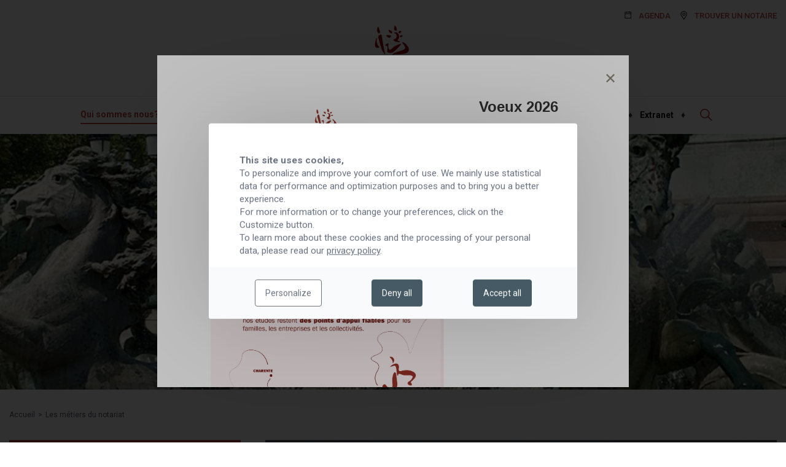

--- FILE ---
content_type: text/html; charset=UTF-8
request_url: https://cr-bordeaux.notaires.fr/les-metiers-du-notariat
body_size: 10765
content:
<!DOCTYPE html>
<html lang="fr">
<head>
    <meta charset="utf-8">
    <meta http-equiv="X-UA-Compatible" content="IE=edge">
    <meta name="viewport" content="width=device-width, initial-scale=1, shrink-to-fit=no">
    <meta name="csrf-token" content="0uI2RzxKRV3GlIfRAaDkUzQlmo9450hrEUq9S78h">

        <meta name="robots" content="index, follow">
<title>Les métiers du notariat du Conseil Régional des Notaires de Bordeaux (Chambre de la Charente, de la Dordogne et de la Gironde) | Notaire Prisme - CONSEIL REGIONAL DES NOTAIRES DE LA COUR D&#039;APPEL DE BORDEAUX</title>
<meta name="description" content="Description des deux métiers du notariat : notaire et collaborateur de notaire, du Conseil Régional des Notaires de Bordeaux (Chambre de la Charente, de la Dordogne et de la Gironde)">
<meta property="og:type" content="website" />
<meta property="og:title" content="Les métiers du notariat du Conseil Régional des Notaires de Bordeaux (Chambre de la Charente, de la Dordogne et de la Gironde)" />
    <meta name="twitter:title" content="Les métiers du notariat du Conseil Régional des Notaires de Bordeaux (Chambre de la Charente, de la Dordogne et de la Gironde)" />
<meta property="og:description" content="Description des deux métiers du notariat : notaire et collaborateur de notaire, du Conseil Régional des Notaires de Bordeaux (Chambre de la Charente, de la Dordogne et de la Gironde)" />
    <meta name="twitter:description" content="Description des deux métiers du notariat : notaire et collaborateur de notaire, du Conseil Régional des Notaires de Bordeaux (Chambre de la Charente, de la Dordogne et de la Gironde)" />
<meta property="og:url" content="https://cr-bordeaux.notaires.fr/les-metiers-du-notariat" />
<meta property="og:locale" content="fr" />
<meta property="og:site_name" content="Notaire Prisme - CONSEIL REGIONAL DES NOTAIRES DE LA COUR D&#039;APPEL DE BORDEAUX" />
<meta property="twitter:card" content="summary" />

            <meta name="robots" content="index, follow">
    
    <!-- Fonts -->
    <link rel="preconnect" href="https://fonts.gstatic.com">
    <link href="https://fonts.googleapis.com/css2?family=Roboto:wght@300;400;500;700;900&display=swap" rel="stylesheet">

    <!-- Main colors Bg & text -->
    <style>
                    .notaires-color1-bg  { background-color: #BF4040; }
            .notaires-color1-color { color: #BF4040; }
            .notaires-border-color-1 { border-color: #BF4040}
                            .notaires-color1-contraste-bg { background-color: #FFFFFF; }
            .notaires-color1-contraste-color { color: #FFFFFF; }
                            .notaires-color2-bg { background-color: #908977; }
            .notaires-color2-color { color: #908977; }
            .notaires-border-color-2 { border-color: #908977}
                            .notaires-color2-contraste-bg { background-color: #000000; }
            .notaires-color2-contraste-color { color: #000000; }
        
                    .notaires-border-radius {
                                        border-radius: 10px;
                                    }
        
        #banner-standard {
            background-image: url(https://cr-bordeaux.notaires.fr/storage/file_manager_convert/6/4/6/fly/7c11fc9d04d632bf7af8ad596eff6b53/7dtzJSQ4XPY5WTiZr5btQmJSec4ktQ5rO9S1GBhS.jpg);
        }

        @media (max-width: 640px) {
            #banner-standard {
                background-image: url();
            }
        }
    </style>

    <link href="/css/app.css?id=fb24fafc2c959745eeaa" rel="stylesheet">

    <!-- Favicon -->
    <link rel="apple-touch-icon" sizes="180x180" href="https://cr-bordeaux.notaires.fr/images/favicon/apple-touch-icon.png">
    <link rel="icon" type="image/png" sizes="32x32" href="https://cr-bordeaux.notaires.fr/images/favicon/favicon-32x32.png">
    <link rel="icon" type="image/png" sizes="16x16" href="https://cr-bordeaux.notaires.fr/images/favicon/favicon-16x16.png">
    <link rel="manifest" href="https://cr-bordeaux.notaires.fr/images/favicon/site.webmanifest">
    <link rel="mask-icon" href="https://cr-bordeaux.notaires.fr/images/favicon/safari-pinned-tab.svg" color="#5bbad5">
    <link rel="shortcut icon" href="https://cr-bordeaux.notaires.fr/images/favicon/favicon.ico">
    <meta name="msapplication-TileColor" content="#da532c">
    <meta name="msapplication-config" content="https://cr-bordeaux.notaires.fr/images/favicon/browserconfig.xml">
    <meta name="theme-color" content="#ffffff">

    
            <meta name="google-site-verification" content=UB4UAC0Dzsw8UUpwsQWNIfpCypnwC3gNg1ScfEErzjI />
    
    <script>
        window.tacOverrideLang = {"adblock":"Bonjour! Ce site joue la transparence et vous donne le choix des services tiers \u00e0 activer.","adblock_call":"Merci de d\u00e9sactiver votre adblocker pour commencer la personnalisation.","reload":"Recharger la page","alertBigScroll":"En continuant de d\u00e9filer,","alertBigClick":"En poursuivant votre navigation,","alertBig":"vous acceptez l\u0027utilisation de services tiers pouvant installer des cookies","alertBigPrivacy":"Ce site utilise des cookies et vous donne le contr\u00f4le sur ce que vous souhaitez activer","alertSmall":"Gestion des services","personalize":"Personnaliser","acceptAll":"Tout accepter","close":"Fermer","labelIconButton":"Gestion des cookies","alertBigTitle":"Notre site utilise des cookies,","alertBigContent":"Pour personnaliser et am\u00e9liorer votre confort d\u0027utilisation. Nous utilisons essentiellement les donn\u00e9es statistiques \u00e0 des fins de performance et d\u0027optimisation et pour vous apporter une meilleure exp\u00e9rience.\u003Cbr\u003E Pour obtenir davantage d\u0027informations ou pour modifier vos pr\u00e9f\u00e9rences, cliquez sur le bouton \u00ab Personnaliser \u00bb.","alertBigContentMore":"Pour en savoir plus sur ces cookies et le traitement de vos donn\u00e9es personnelles, consultez notre","alertBigContentLabelLink":"charte des donn\u00e9es personnelles","all":"Pr\u00e9f\u00e9rences pour tout les services","info":"Protection de votre vie priv\u00e9e","disclaimer":"Lorsque vous naviguez sur notre site, des cookies sont d\u00e9pos\u00e9s sur votre navigateur. Pour certains d\u2019entre eux, votre consentement est n\u00e9cessaire. Cliquez sur chaque cat\u00e9gorie de cookies pour activer ou d\u00e9sactiver leur utilisation. Pour b\u00e9n\u00e9ficier de l\u2019ensemble des fonctionnalit\u00e9s propos\u00e9 par notre site (am\u00e9lioration du site gr\u00e2ce aux statistiques de navigation, etc.), il est conseill\u00e9 de garder l\u2019activation des diff\u00e9rentes cat\u00e9gories de cookies.","disclaimerMoreInfoTxt":"Pour en savoir plus sur les cookies, les donn\u00e9es que nous utilisons, les traitements que nous r\u00e9alisons et les partenaires avec qui nous travaillons, vous pouvez consulter notre","disclaimerMoreInfoBtnLabel":"politique de confidentialit\u00e9","allow":"Autoriser","deny":"Interdire","noCookie":"Ce service ne d\u00e9pose aucun cookie.","useCookie":"Ce service peut d\u00e9poser","useCookieCurrent":"Ce service a d\u00e9pos\u00e9","useNoCookie":"Ce service n\u0027a d\u00e9pos\u00e9 aucun cookie.","more":"En savoir plus","source":"Voir le site officiel","noServices":"Ce site n\u0027utilise aucun cookie n\u00e9cessitant votre consentement.","toggleInfoBox":"Afficher\/masquer les informations sur le stockage des cookies","title":"Panneau de gestion des cookies","cookieDetail":"D\u00e9tail des cookies","ourSite":"sur notre site","newWindow":"(nouvelle fen\u00eatre)","allowAll":"Tout accepter","denyAll":"Tout refuser","fallback":"est d\u00e9sactiv\u00e9.","ads":{"title":"+ R\u00e9gies publicitaires","details":"Les r\u00e9gies publicitaires permettent de g\u00e9n\u00e9rer des revenus en commercialisant les espaces publicitaires du site."},"analytic":{"title":"+ Mesure d\u0027audience","details":"Les services de mesure d\u0027audience permettent de g\u00e9n\u00e9rer des statistiques de fr\u00e9quentation utiles \u00e0 l\u0027am\u00e9lioration du site."},"social":{"title":"+ R\u00e9seaux sociaux","details":"Les r\u00e9seaux sociaux permettent d\u0027am\u00e9liorer la convivialit\u00e9 du site et aident \u00e0 sa promotion via les partages."},"video":{"title":"+ Vid\u00e9os","details":"Les services de partage de vid\u00e9o permettent d\u0027enrichir le site de contenu multim\u00e9dia et augmentent sa visibilit\u00e9."},"comment":{"title":"+ Commentaires","details":"Les gestionnaires de commentaires facilitent le d\u00e9p\u00f4t de vos commentaires et luttent contre le spam."},"support":{"title":"+ Support","details":"Les services de support vous permettent d\u0027entrer en contact avec l\u0027\u00e9quipe du site et d\u0027aider \u00e0 son am\u00e9lioration."},"api":{"title":"+ APIs","details":"Les APIs permettent de charger des scripts : g\u00e9olocalisation, moteurs de recherche, traductions, ..."},"other":{"title":"+ Autre","details":"Services visant \u00e0 afficher du contenu web."},"mandatoryTitle":"Cookies obligatoires","mandatoryText":"Ce site utilise des cookies n\u00e9cessaires \u00e0 son bon fonctionnement qui ne peuvent pas \u00eatre d\u00e9sactiv\u00e9s.","mandatoryAllow":"Autoriser"}    </script>

</head>

<body class="page-manager-page ">


<!-- header -->
<header>
    <div class="container container--larger">
        <div class="menu-top hidden lg:flex justify-end pt-4">
                            
                <ul class="flex">
            <li class="ml-4">
            <a  href="https://cr-bordeaux.notaires.fr/agenda" class="uppercase text-2xs flex items-center notaires-color1-color font-medium">
                                        <svg class="mr-2 text-black" width="15" height="15" aria-hidden="true" focusable="false">
                            <use xlink:href="https://cr-bordeaux.notaires.fr/images/svg-defs.svg#icon-agenda" />
                        </svg>
                                        Agenda
            </a>
        </li>
            <li class="ml-4">
            <a  href="https://cr-bordeaux.notaires.fr/annuaire-notaires" class="uppercase text-2xs flex items-center notaires-color1-color font-medium">
                                        <svg class="mr-2 text-black" width="15" height="15" aria-hidden="true" focusable="false">
                            <use xlink:href="https://cr-bordeaux.notaires.fr/images/svg-defs.svg#icon-address" />
                        </svg>
                                        TROUVER UN NOTAIRE
            </a>
        </li>
    </ul>
                    </div>
        <div class="container relative">
                            <div class="w-full logo-container flex justify-center flex-grow pb-4 pt-3 lg:pt-0">
                    <a class="logo inline-block" href="/">
                        <img class="lazy max-w-full h-full mx-auto" src="https://cr-bordeaux.notaires.fr/storage/file_manager_files/appearances/WNv7bTSEU3fTs1E07O7Dpiq2PNssACaGQOy9ILVJ.jpg" alt="CONSEIL REGIONAL DES NOTAIRES DE BORDEAUX">
                    </a>
                </div>
                        <div class="lg:hidden icons-responsive absolute flex justify-end">
                <button type="button" class="js-btn-search">
                    <svg class="mr-2 notaires-color1-color" width="22" height="22" aria-hidden="true" focusable="false">
                        <use xlink:href="https://cr-bordeaux.notaires.fr/images/svg-defs.svg#icon-search" />
                    </svg>
                </button>
                <button class="js-btn-burger" type="button">
                    <svg width="24" height="20" class="notaires-color1-color" aria-hidden="true" focusable="false">
                        <use xlink:href="https://cr-bordeaux.notaires.fr/images/svg-defs.svg#icon-menu-responsive" />
                    </svg>
                </button>
            </div>
        </div>
    </div>

            
        <div class="main-menu py-4 border-t border-border hidden lg:flex">
    <div class="container container--larger flex justify-center items-center">
        <ul class="flex justify-center items-center flex-wrap">
                            <li class="mx-3 main-menu-link">
                                            <a                         href="https://cr-bordeaux.notaires.fr/presentation-de-l-instance"
                           class="font-bold text-sm  active "
                           style="--color-1:#BF4040"
                        >
                            Qui sommes nous?
                        </a>
                                                                <ul class="submenu bg-white absolute w-full px-2">
                                                            <li class="submenu-link border-b border-border text-2xs">
                                    <a                                     href="https://cr-bordeaux.notaires.fr/presentation-de-l-instance"
                                       class="inline-block w-full"
                                       style="--color-1:#BF4040">
                                        Présentation de l&#039;instance
                                    </a>
                                </li>
                                                            <li class="submenu-link border-b border-border text-2xs">
                                    <a                                     href="https://cr-bordeaux.notaires.fr/composition-instance-20256-2026"
                                       class="inline-block w-full"
                                       style="--color-1:#BF4040">
                                        Composition de l&#039;instance
                                    </a>
                                </li>
                                                            <li class="submenu-link border-b border-border text-2xs">
                                    <a                                     href="https://cr-bordeaux.notaires.fr/page-role-du-notaire"
                                       class="inline-block w-full"
                                       style="--color-1:#BF4040">
                                        La profession
                                    </a>
                                </li>
                                                            <li class="submenu-link border-b border-border text-2xs">
                                    <a                                     href="https://cr-bordeaux.notaires.fr/les-metiers-du-notariat"
                                       class="inline-block w-full"
                                       style="--color-1:#BF4040">
                                        Formation et emploi
                                    </a>
                                </li>
                                                            <li class="submenu-link border-b border-border text-2xs">
                                    <a                                     href="https://cr-bordeaux.notaires.fr/page_jumelage"
                                       class="inline-block w-full"
                                       style="--color-1:#BF4040">
                                        Jumelage
                                    </a>
                                </li>
                                                    </ul>
                                    </li>
                                    <li class="main-menu-separator flex items-center"
                         style="--separator-color:#393B3F" >
                                                        <span class="text-sm">♦</span>
                                                    </li>
                                            <li class="mx-3 main-menu-link">
                                            <a  href="https://cr-bordeaux.notaires.fr/petites-annonces"
                           class="font-bold text-sm "
                           style="--color-1:#BF4040">Annonces immobilières</a>
                                                        </li>
                                    <li class="main-menu-separator flex items-center"
                         style="--separator-color:#393B3F" >
                                                        <span class="text-sm">♦</span>
                                                    </li>
                                            <li class="mx-3 main-menu-link">
                                            <a                         href="https://cr-bordeaux.notaires.fr/donations-graduelles-et-residuelles"
                           class="font-bold text-sm "
                           style="--color-1:#BF4040"
                        >
                            Domaines d&#039;expertise
                        </a>
                                                                <ul class="submenu bg-white absolute w-full px-2">
                                                            <li class="submenu-link border-b border-border text-2xs">
                                    <a                                     href="https://cr-bordeaux.notaires.fr/donations-graduelles-et-residuelles"
                                       class="inline-block w-full"
                                       style="--color-1:#BF4040">
                                        Famille
                                    </a>
                                </li>
                                                            <li class="submenu-link border-b border-border text-2xs">
                                    <a                                     href="https://cr-bordeaux.notaires.fr/patrimoine"
                                       class="inline-block w-full"
                                       style="--color-1:#BF4040">
                                        Patrimoine
                                    </a>
                                </li>
                                                            <li class="submenu-link border-b border-border text-2xs">
                                    <a  target="_blank"                                     href="https://cr-bordeaux.notaires.fr/immo-interactif-le-service-interactif-de-vente-de-biens-immobiliers"
                                       class="inline-block w-full"
                                       style="--color-1:#BF4040">
                                        Immobilier
                                    </a>
                                </li>
                                                            <li class="submenu-link border-b border-border text-2xs">
                                    <a                                     href="https://cr-bordeaux.notaires.fr/entreprise"
                                       class="inline-block w-full"
                                       style="--color-1:#BF4040">
                                        Entreprise
                                    </a>
                                </li>
                                                            <li class="submenu-link border-b border-border text-2xs">
                                    <a                                     href="https://cr-bordeaux.notaires.fr/collectivites"
                                       class="inline-block w-full"
                                       style="--color-1:#BF4040">
                                        Collectivités
                                    </a>
                                </li>
                                                    </ul>
                                    </li>
                                    <li class="main-menu-separator flex items-center"
                         style="--separator-color:#393B3F" >
                                                        <span class="text-sm">♦</span>
                                                    </li>
                                            <li class="mx-3 main-menu-link">
                                            <a  href="https://cr-bordeaux.notaires.fr/contact"
                           class="font-bold text-sm "
                           style="--color-1:#BF4040">Nous contacter</a>
                                                        </li>
                                    <li class="main-menu-separator flex items-center"
                         style="--separator-color:#393B3F" >
                                                        <span class="text-sm">♦</span>
                                                    </li>
                                            <li class="mx-3 main-menu-link">
                                            <a  href="https://cr-bordeaux.notaires.fr/annuaire-notaires"
                           class="font-bold text-sm "
                           style="--color-1:#BF4040">Trouver un notaire</a>
                                                        </li>
                                    <li class="main-menu-separator flex items-center"
                         style="--separator-color:#393B3F" >
                                                        <span class="text-sm">♦</span>
                                                    </li>
                                            <li class="mx-3 main-menu-link">
                                            <a  href="https://cr-bordeaux.notaires.fr/actualite"
                           class="font-bold text-sm "
                           style="--color-1:#BF4040">Actualités</a>
                                                        </li>
                                    <li class="main-menu-separator flex items-center"
                         style="--separator-color:#393B3F" >
                                                        <span class="text-sm">♦</span>
                                                    </li>
                                            <li class="mx-3 main-menu-link">
                                            <a  target="_blank"  href="https://connexion.idnot.fr/"
                           class="font-bold text-sm "
                           style="--color-1:#BF4040">Extranet</a>
                                                        </li>
                                    <li class="main-menu-separator flex items-center"
                         style="--separator-color:#393B3F" >
                                                        <span class="text-sm">♦</span>
                                                    </li>
                                    </ul>
        <button class="ml-6 hidden lg:block js-btn-search" type="button">
            <svg class="notaires-color1-color" width="22" height="22" aria-hidden="true" focusable="false">
                <use xlink:href="https://cr-bordeaux.notaires.fr/images/svg-defs.svg#icon-search"/>
            </svg>
        </button>
    </div>
</div>
    
</header>


<div class="search-bar js-search-bar">
    <div class="search-wrapper py-10 notaires-color1-bg">
        <div class="container">
            <form action="https://cr-bordeaux.notaires.fr/recherche" class="flex relative">
                <input type="search" name="s" placeholder="Rechercher"
                       aria-label="Rechercher" autocomplete="off"
                       class="input-search notaires-color1-bg notaires-color1-contraste-color js-search-bar-input">
                <button type="submit" class="search-submit notaires-color1-contraste-color">
                    <svg height="22" width="22" aria-hidden="true" focusable="false">
                        <use xlink:href="https://cr-bordeaux.notaires.fr/images/svg-defs.svg#icon-search"></use>
                    </svg>
                </button>
            </form>
            <button class="close-search-bar js-close-search-bar" type="button">
                <svg class="notaires-color1-contraste-color" width="18" height="18" aria-hidden="true" focusable="false">
                    <use xlink:href="https://cr-bordeaux.notaires.fr/images/svg-defs.svg#icon-close" />
                </svg>
            </button>
        </div>
    </div>
    <div class="search-overlay js-overlay-search-bar"></div>
</div>


<div class="menu-responsive js-menu-responsive lg:hidden">
    <div class="flex items-center justify-end close-menu-wrapper p-4">
        <button class="close-menu js-close-menu" type="button">
            <svg class="notaires-color1-color" width="18" height="18" aria-hidden="true" focusable="false">
                <use xlink:href="https://cr-bordeaux.notaires.fr/images/svg-defs.svg#icon-close" />
            </svg>
        </button>
    </div>

            <ul class="menu-top-responsive mb-4">
            <li class="ml-4">
            <a  href="https://cr-bordeaux.notaires.fr/agenda" class="uppercase text-2xs flex items-center notaires-color1-color py-2 medium">
                                        <svg class="mr-2 text-black" width="15" height="15" aria-hidden="true" focusable="false">
                            <use xlink:href="https://cr-bordeaux.notaires.fr/images/svg-defs.svg#icon-agenda" />
                        </svg>
                                        Agenda
            </a>
        </li>
            <li class="ml-4">
            <a  href="https://cr-bordeaux.notaires.fr/annuaire-notaires" class="uppercase text-2xs flex items-center notaires-color1-color py-2 medium">
                                        <svg class="mr-2 text-black" width="15" height="15" aria-hidden="true" focusable="false">
                            <use xlink:href="https://cr-bordeaux.notaires.fr/images/svg-defs.svg#icon-address" />
                        </svg>
                                        TROUVER UN NOTAIRE
            </a>
        </li>
    </ul>
                <ul class="main-menu-responsive border-t border-border">
            <li class="first-level  js-dropdown-menu ">
            <a                href="https://cr-bordeaux.notaires.fr/presentation-de-l-instance"
               class="p-3 font-bold text-sm notaires-color1-color flex justify-between"
            >
                <span class="flex-shrink-0 font-black">
                    Qui sommes nous?
                </span>
                                    <div class="flex max-w-touch w-full justify-end js-btn-dropdown">
                        <div class="flex-grow"></div>
                        <svg width="18" height="18" aria-hidden="true" focusable="false" class="notaires-color1-color js-icon-plus hidden">
                            <use xlink:href="https://cr-bordeaux.notaires.fr/images/svg-defs.svg#icon-plus" />
                        </svg>
                        <svg width="18" height="18" aria-hidden="true" focusable="false" class="notaires-color1-color js-icon-minus">
                            <use xlink:href="https://cr-bordeaux.notaires.fr/images/svg-defs.svg#icon-minus" />
                        </svg>
                    </div>
                            </a>
                            <ul class="submenu js-content-dropdown w-full notaires-color1-bg pl-6 pr-3">
                                            <li class="second-level submenu-link text-2xs">
                            <a                                 href="https://cr-bordeaux.notaires.fr/presentation-de-l-instance"
                                class="border-b-opacity flex justify-between w-full py-2 notaires-color1-contraste-color"
                            >
                                <span class="flex-shrink-0">
                                    Présentation de l&#039;instance
                                </span>
                                                            </a>
                                                    </li>
                                            <li class="second-level submenu-link text-2xs">
                            <a                                 href="https://cr-bordeaux.notaires.fr/composition-instance-20256-2026"
                                class="border-b-opacity flex justify-between w-full py-2 notaires-color1-contraste-color"
                            >
                                <span class="flex-shrink-0">
                                    Composition de l&#039;instance
                                </span>
                                                            </a>
                                                    </li>
                                            <li class="second-level submenu-link text-2xs js-dropdown-menu">
                            <a                                 href="https://cr-bordeaux.notaires.fr/page-role-du-notaire"
                                class="border-b-opacity flex justify-between w-full py-2 notaires-color1-contraste-color"
                            >
                                <span class="flex-shrink-0">
                                    La profession
                                </span>
                                                                    <div class="flex max-w-touch w-full justify-end js-btn-dropdown">
                                        <div class="flex-grow"></div>
                                        <svg width="18" height="18" aria-hidden="true" focusable="false" class="notaires-color1-contraste-color js-icon-plus">
                                            <use xlink:href="https://cr-bordeaux.notaires.fr/images/svg-defs.svg#icon-plus" />
                                        </svg>
                                        <svg width="18" height="18" aria-hidden="true" focusable="false" class="notaires-color1-contraste-color js-icon-minus hidden">
                                            <use xlink:href="https://cr-bordeaux.notaires.fr/images/svg-defs.svg#icon-minus" />
                                        </svg>
                                    </div>
                                                            </a>
                                                            <ul class="submenu js-content-dropdown w-full pl-3 notaires-color1-bg hidden">
                                    </span>
                                        <li class="third-level submenu-link text-2xs">
                                            <a                                                 href="https://cr-bordeaux.notaires.fr/page-role-du-notaire"
                                                class="flex justify-between w-full py-2 notaires-color1-contraste-color"
                                            >
                                                <span class="flex-shrink-0">
                                                    - Le rôle du notaire
                                                </span>
                                                                                            </a>
                                                                                    </li>
                                    </span>
                                        <li class="third-level submenu-link text-2xs">
                                            <a                                                 href="https://cr-bordeaux.notaires.fr/l-acte-authentique"
                                                class="flex justify-between w-full py-2 notaires-color1-contraste-color"
                                            >
                                                <span class="flex-shrink-0">
                                                    - L&#039;acte authentique
                                                </span>
                                                                                            </a>
                                                                                    </li>
                                    </span>
                                        <li class="third-level submenu-link text-2xs">
                                            <a                                                 href="https://cr-bordeaux.notaires.fr/le-tarif-du-notaire"
                                                class="flex justify-between w-full py-2 notaires-color1-contraste-color"
                                            >
                                                <span class="flex-shrink-0">
                                                    - Le Tarif du notaire
                                                </span>
                                                                                            </a>
                                                                                    </li>
                                    </span>
                                        <li class="third-level submenu-link text-2xs">
                                            <a                                                 href="https://cr-bordeaux.notaires.fr/controles-et-recours"
                                                class="flex justify-between w-full py-2 notaires-color1-contraste-color"
                                            >
                                                <span class="flex-shrink-0">
                                                    - Contrôles et recours
                                                </span>
                                                                                            </a>
                                                                                    </li>
                                                                    </ul>
                                                    </li>
                                            <li class="second-level submenu-link text-2xs js-dropdown-menu">
                            <a                                 href="https://cr-bordeaux.notaires.fr/les-metiers-du-notariat"
                                class="border-b-opacity flex justify-between w-full py-2 notaires-color1-contraste-color"
                            >
                                <span class="flex-shrink-0 font-bold">
                                    Formation et emploi
                                </span>
                                                                    <div class="flex max-w-touch w-full justify-end js-btn-dropdown">
                                        <div class="flex-grow"></div>
                                        <svg width="18" height="18" aria-hidden="true" focusable="false" class="notaires-color1-contraste-color js-icon-plus hidden">
                                            <use xlink:href="https://cr-bordeaux.notaires.fr/images/svg-defs.svg#icon-plus" />
                                        </svg>
                                        <svg width="18" height="18" aria-hidden="true" focusable="false" class="notaires-color1-contraste-color js-icon-minus">
                                            <use xlink:href="https://cr-bordeaux.notaires.fr/images/svg-defs.svg#icon-minus" />
                                        </svg>
                                    </div>
                                                            </a>
                                                            <ul class="submenu js-content-dropdown w-full pl-3 notaires-color1-bg">
                                    </span>
                                        <li class="third-level submenu-link text-2xs">
                                            <a                                                 href="https://cr-bordeaux.notaires.fr/les-metiers-du-notariat"
                                                class="flex justify-between w-full py-2 notaires-color1-contraste-color"
                                            >
                                                <span class="flex-shrink-0 font-bold">
                                                    - Les métiers du notariat
                                                </span>
                                                                                            </a>
                                                                                    </li>
                                    </span>
                                        <li class="third-level submenu-link text-2xs">
                                            <a                                                 href="https://cr-bordeaux.notaires.fr/devenir-notaire-etudes-et-diplomes"
                                                class="flex justify-between w-full py-2 notaires-color1-contraste-color"
                                            >
                                                <span class="flex-shrink-0">
                                                    - Devenir notaire - Etudes et diplômes
                                                </span>
                                                                                            </a>
                                                                                    </li>
                                    </span>
                                        <li class="third-level submenu-link text-2xs">
                                            <a                                                 href="https://cr-bordeaux.notaires.fr/collaborateur-de-notaire-etudes-et-diplomes"
                                                class="flex justify-between w-full py-2 notaires-color1-contraste-color"
                                            >
                                                <span class="flex-shrink-0">
                                                    - Collaborateur de notaire - Etudes et diplômes
                                                </span>
                                                                                            </a>
                                                                                    </li>
                                    </span>
                                        <li class="third-level submenu-link text-2xs">
                                            <a                                                 href="https://cr-bordeaux.notaires.fr/bourse-d-emplois"
                                                class="flex justify-between w-full py-2 notaires-color1-contraste-color"
                                            >
                                                <span class="flex-shrink-0">
                                                    - Bourse d&#039;emplois
                                                </span>
                                                                                            </a>
                                                                                    </li>
                                                                    </ul>
                                                    </li>
                                            <li class="second-level submenu-link text-2xs">
                            <a                                 href="https://cr-bordeaux.notaires.fr/page_jumelage"
                                class="border-b-opacity flex justify-between w-full py-2 notaires-color1-contraste-color"
                            >
                                <span class="flex-shrink-0">
                                    Jumelage
                                </span>
                                                            </a>
                                                    </li>
                                    </ul>
                    </li>
            <li class="first-level ">
            <a                href="https://cr-bordeaux.notaires.fr/petites-annonces"
               class="p-3 font-bold text-sm notaires-color1-color flex justify-between"
            >
                <span class="flex-shrink-0">
                    Annonces immobilières
                </span>
                            </a>
                    </li>
            <li class="first-level  js-dropdown-menu ">
            <a                href="https://cr-bordeaux.notaires.fr/donations-graduelles-et-residuelles"
               class="p-3 font-bold text-sm notaires-color1-color flex justify-between"
            >
                <span class="flex-shrink-0">
                    Domaines d&#039;expertise
                </span>
                                    <div class="flex max-w-touch w-full justify-end js-btn-dropdown">
                        <div class="flex-grow"></div>
                        <svg width="18" height="18" aria-hidden="true" focusable="false" class="notaires-color1-color js-icon-plus">
                            <use xlink:href="https://cr-bordeaux.notaires.fr/images/svg-defs.svg#icon-plus" />
                        </svg>
                        <svg width="18" height="18" aria-hidden="true" focusable="false" class="notaires-color1-color js-icon-minus hidden">
                            <use xlink:href="https://cr-bordeaux.notaires.fr/images/svg-defs.svg#icon-minus" />
                        </svg>
                    </div>
                            </a>
                            <ul class="submenu js-content-dropdown w-full notaires-color1-bg pl-6 pr-3 hidden">
                                            <li class="second-level submenu-link text-2xs js-dropdown-menu">
                            <a                                 href="https://cr-bordeaux.notaires.fr/donations-graduelles-et-residuelles"
                                class="border-b-opacity flex justify-between w-full py-2 notaires-color1-contraste-color"
                            >
                                <span class="flex-shrink-0">
                                    Famille
                                </span>
                                                                    <div class="flex max-w-touch w-full justify-end js-btn-dropdown">
                                        <div class="flex-grow"></div>
                                        <svg width="18" height="18" aria-hidden="true" focusable="false" class="notaires-color1-contraste-color js-icon-plus">
                                            <use xlink:href="https://cr-bordeaux.notaires.fr/images/svg-defs.svg#icon-plus" />
                                        </svg>
                                        <svg width="18" height="18" aria-hidden="true" focusable="false" class="notaires-color1-contraste-color js-icon-minus hidden">
                                            <use xlink:href="https://cr-bordeaux.notaires.fr/images/svg-defs.svg#icon-minus" />
                                        </svg>
                                    </div>
                                                            </a>
                                                            <ul class="submenu js-content-dropdown w-full pl-3 notaires-color1-bg hidden">
                                    </span>
                                        <li class="third-level submenu-link text-2xs">
                                            <a                                                 href="https://cr-bordeaux.notaires.fr/donations-graduelles-et-residuelles"
                                                class="flex justify-between w-full py-2 notaires-color1-contraste-color"
                                            >
                                                <span class="flex-shrink-0">
                                                    - Donations graduelles et résiduelles
                                                </span>
                                                                                            </a>
                                                                                    </li>
                                    </span>
                                        <li class="third-level submenu-link text-2xs">
                                            <a                                                 href="https://cr-bordeaux.notaires.fr/succession-mode-d-emploi"
                                                class="flex justify-between w-full py-2 notaires-color1-contraste-color"
                                            >
                                                <span class="flex-shrink-0">
                                                    - Succession - mode d&#039;emploi
                                                </span>
                                                                                            </a>
                                                                                    </li>
                                    </span>
                                        <li class="third-level submenu-link text-2xs">
                                            <a                                                 href="https://cr-bordeaux.notaires.fr/mission-pacs"
                                                class="flex justify-between w-full py-2 notaires-color1-contraste-color"
                                            >
                                                <span class="flex-shrink-0">
                                                    - Mission Pacs
                                                </span>
                                                                                            </a>
                                                                                    </li>
                                                                    </ul>
                                                    </li>
                                            <li class="second-level submenu-link text-2xs js-dropdown-menu">
                            <a                                 href="https://cr-bordeaux.notaires.fr/patrimoine"
                                class="border-b-opacity flex justify-between w-full py-2 notaires-color1-contraste-color"
                            >
                                <span class="flex-shrink-0">
                                    Patrimoine
                                </span>
                                                                    <div class="flex max-w-touch w-full justify-end js-btn-dropdown">
                                        <div class="flex-grow"></div>
                                        <svg width="18" height="18" aria-hidden="true" focusable="false" class="notaires-color1-contraste-color js-icon-plus">
                                            <use xlink:href="https://cr-bordeaux.notaires.fr/images/svg-defs.svg#icon-plus" />
                                        </svg>
                                        <svg width="18" height="18" aria-hidden="true" focusable="false" class="notaires-color1-contraste-color js-icon-minus hidden">
                                            <use xlink:href="https://cr-bordeaux.notaires.fr/images/svg-defs.svg#icon-minus" />
                                        </svg>
                                    </div>
                                                            </a>
                                                            <ul class="submenu js-content-dropdown w-full pl-3 notaires-color1-bg hidden">
                                    </span>
                                        <li class="third-level submenu-link text-2xs">
                                            <a                                                 href="https://cr-bordeaux.notaires.fr/patrimoine"
                                                class="flex justify-between w-full py-2 notaires-color1-contraste-color"
                                            >
                                                <span class="flex-shrink-0">
                                                    - Qu&#039;est que le patrimoine?
                                                </span>
                                                                                            </a>
                                                                                    </li>
                                    </span>
                                        <li class="third-level submenu-link text-2xs">
                                            <a                                                 href="https://cr-bordeaux.notaires.fr/quelle-strategie-pour-transmettre-ses-biens"
                                                class="flex justify-between w-full py-2 notaires-color1-contraste-color"
                                            >
                                                <span class="flex-shrink-0">
                                                    - Quelle stratégie pour transmettre ses biens?
                                                </span>
                                                                                            </a>
                                                                                    </li>
                                                                    </ul>
                                                    </li>
                                            <li class="second-level submenu-link text-2xs js-dropdown-menu">
                            <a  target="_blank"                                 href="https://cr-bordeaux.notaires.fr/immo-interactif-le-service-interactif-de-vente-de-biens-immobiliers"
                                class="border-b-opacity flex justify-between w-full py-2 notaires-color1-contraste-color"
                            >
                                <span class="flex-shrink-0">
                                    Immobilier
                                </span>
                                                                    <div class="flex max-w-touch w-full justify-end js-btn-dropdown">
                                        <div class="flex-grow"></div>
                                        <svg width="18" height="18" aria-hidden="true" focusable="false" class="notaires-color1-contraste-color js-icon-plus">
                                            <use xlink:href="https://cr-bordeaux.notaires.fr/images/svg-defs.svg#icon-plus" />
                                        </svg>
                                        <svg width="18" height="18" aria-hidden="true" focusable="false" class="notaires-color1-contraste-color js-icon-minus hidden">
                                            <use xlink:href="https://cr-bordeaux.notaires.fr/images/svg-defs.svg#icon-minus" />
                                        </svg>
                                    </div>
                                                            </a>
                                                            <ul class="submenu js-content-dropdown w-full pl-3 notaires-color1-bg hidden">
                                    </span>
                                        <li class="third-level submenu-link text-2xs">
                                            <a                                                 href="https://cr-bordeaux.notaires.fr/immo-interactif-le-service-interactif-de-vente-de-biens-immobiliers"
                                                class="flex justify-between w-full py-2 notaires-color1-contraste-color"
                                            >
                                                <span class="flex-shrink-0">
                                                    - Immo-interactif
                                                </span>
                                                                                            </a>
                                                                                    </li>
                                    </span>
                                        <li class="third-level submenu-link text-2xs">
                                            <a                                                 href="https://cr-bordeaux.notaires.fr/tarif-de-la-negociation-immobiliere"
                                                class="flex justify-between w-full py-2 notaires-color1-contraste-color"
                                            >
                                                <span class="flex-shrink-0">
                                                    - Tarif de la négociation immobilière
                                                </span>
                                                                                            </a>
                                                                                    </li>
                                    </span>
                                        <li class="third-level submenu-link text-2xs">
                                            <a                                                 href="https://cr-bordeaux.notaires.fr/l-expertise-immobiliere-notariale"
                                                class="flex justify-between w-full py-2 notaires-color1-contraste-color"
                                            >
                                                <span class="flex-shrink-0">
                                                    - L&#039;expertise immobilière
                                                </span>
                                                                                            </a>
                                                                                    </li>
                                    </span>
                                        <li class="third-level submenu-link text-2xs">
                                            <a                                                 href="https://cr-bordeaux.notaires.fr/achat-immobilier-mode-d-emploi"
                                                class="flex justify-between w-full py-2 notaires-color1-contraste-color"
                                            >
                                                <span class="flex-shrink-0">
                                                    - Achat immobilier - Mode d&#039;emploi
                                                </span>
                                                                                            </a>
                                                                                    </li>
                                    </span>
                                        <li class="third-level submenu-link text-2xs">
                                            <a                                                 href="https://cr-bordeaux.notaires.fr/vente-immobiliere-mode-d-emploi"
                                                class="flex justify-between w-full py-2 notaires-color1-contraste-color"
                                            >
                                                <span class="flex-shrink-0">
                                                    - Vente immobilière - mode d&#039;emploi
                                                </span>
                                                                                            </a>
                                                                                    </li>
                                    </span>
                                        <li class="third-level submenu-link text-2xs">
                                            <a                                                 href="https://cr-bordeaux.notaires.fr/calcul-des-frais"
                                                class="flex justify-between w-full py-2 notaires-color1-contraste-color"
                                            >
                                                <span class="flex-shrink-0">
                                                    - Calcul des frais
                                                </span>
                                                                                            </a>
                                                                                    </li>
                                                                    </ul>
                                                    </li>
                                            <li class="second-level submenu-link text-2xs js-dropdown-menu">
                            <a                                 href="https://cr-bordeaux.notaires.fr/entreprise"
                                class="border-b-opacity flex justify-between w-full py-2 notaires-color1-contraste-color"
                            >
                                <span class="flex-shrink-0">
                                    Entreprise
                                </span>
                                                                    <div class="flex max-w-touch w-full justify-end js-btn-dropdown">
                                        <div class="flex-grow"></div>
                                        <svg width="18" height="18" aria-hidden="true" focusable="false" class="notaires-color1-contraste-color js-icon-plus">
                                            <use xlink:href="https://cr-bordeaux.notaires.fr/images/svg-defs.svg#icon-plus" />
                                        </svg>
                                        <svg width="18" height="18" aria-hidden="true" focusable="false" class="notaires-color1-contraste-color js-icon-minus hidden">
                                            <use xlink:href="https://cr-bordeaux.notaires.fr/images/svg-defs.svg#icon-minus" />
                                        </svg>
                                    </div>
                                                            </a>
                                                            <ul class="submenu js-content-dropdown w-full pl-3 notaires-color1-bg hidden">
                                    </span>
                                        <li class="third-level submenu-link text-2xs">
                                            <a                                                 href="https://cr-bordeaux.notaires.fr/entreprise"
                                                class="flex justify-between w-full py-2 notaires-color1-contraste-color"
                                            >
                                                <span class="flex-shrink-0">
                                                    - Entreprise
                                                </span>
                                                                                            </a>
                                                                                    </li>
                                    </span>
                                        <li class="third-level submenu-link text-2xs">
                                            <a                                                 href="https://cr-bordeaux.notaires.fr/transmettre-son-entreprise"
                                                class="flex justify-between w-full py-2 notaires-color1-contraste-color"
                                            >
                                                <span class="flex-shrink-0">
                                                    - Transmettre son entreprise
                                                </span>
                                                                                            </a>
                                                                                    </li>
                                                                    </ul>
                                                    </li>
                                            <li class="second-level submenu-link text-2xs">
                            <a                                 href="https://cr-bordeaux.notaires.fr/collectivites"
                                class="border-b-opacity flex justify-between w-full py-2 notaires-color1-contraste-color"
                            >
                                <span class="flex-shrink-0">
                                    Collectivités
                                </span>
                                                            </a>
                                                    </li>
                                    </ul>
                    </li>
            <li class="first-level ">
            <a                href="https://cr-bordeaux.notaires.fr/contact"
               class="p-3 font-bold text-sm notaires-color1-color flex justify-between"
            >
                <span class="flex-shrink-0">
                    Nous contacter
                </span>
                            </a>
                    </li>
            <li class="first-level ">
            <a                href="https://cr-bordeaux.notaires.fr/annuaire-notaires"
               class="p-3 font-bold text-sm notaires-color1-color flex justify-between"
            >
                <span class="flex-shrink-0">
                    Trouver un notaire
                </span>
                            </a>
                    </li>
            <li class="first-level ">
            <a                href="https://cr-bordeaux.notaires.fr/actualite"
               class="p-3 font-bold text-sm notaires-color1-color flex justify-between"
            >
                <span class="flex-shrink-0">
                    Actualités
                </span>
                            </a>
                    </li>
            <li class="first-level ">
            <a  target="_blank"                href="https://connexion.idnot.fr/"
               class="p-3 font-bold text-sm notaires-color1-color flex justify-between"
            >
                <span class="flex-shrink-0">
                    Extranet
                </span>
                            </a>
                    </li>
    </ul>
    </div>

<main>
        <div class="page-standard">
        <div class="banner-standard flex justify-center items-center"  id="banner-standard" title="CONSEIL REGIONAL DES NOTAIRES DE BORDEAUX">
            <h1 class="page-main-title text-white text-center">Les métiers du notariat</h1>
        </div>
    </div>

    <div class="container container--larger">

        <ul class="breadcrumb">
        
                            <li><a href="https://cr-bordeaux.notaires.fr">Accueil</a></li>
                    
                            <li>Les métiers du notariat</li>
                        </ul>


                    <div class="flex" data-sticky-container>
                <div class="w-1/3 hidden lg:block z-10">
                    <div class="js-sidebar mr-10">
                                                    <div class="sidebar notaires-color1-bg notaires-color1-contraste-color p-4">
    <div class="title-container">
        <h2 class="sidebar__title p-3">Qui sommes nous?</h2>
    </div>

    <nav role="navigation" aria-label="Navigation latérale">
        <ul class="sidebar__menu p-3" role="menu">
                           <li
    x-data="{ open: false }"
    class=" menu-item pl-0 menu-item--level-1"
    role="menuitem"
    :aria-expanded="open"
    aria-haspopup="false"
>
    
            <a href="https://cr-bordeaux.notaires.fr/presentation-de-l-instance" class="menu-item__entry text-base">
            Présentation de l&#039;instance
        </a>
    
    <ul x-show="open" x-collapse x-cloak role="group" id="submenu-presentation-de-linstance">
            </ul>
</li>
                           <li
    x-data="{ open: false }"
    class=" menu-item pl-0 menu-item--level-1"
    role="menuitem"
    :aria-expanded="open"
    aria-haspopup="false"
>
    
            <a href="https://cr-bordeaux.notaires.fr/composition-instance-20256-2026" class="menu-item__entry text-base">
            Composition de l&#039;instance
        </a>
    
    <ul x-show="open" x-collapse x-cloak role="group" id="submenu-composition-de-linstance">
            </ul>
</li>
                           <li
    x-data="{ open: false }"
    class=" menu-item pl-0 menu-item--level-1"
    role="menuitem"
    :aria-expanded="open"
    aria-haspopup="true"
>
    
    
                    <div class="menu-item__entry text-base" :class="{ 'active': open }">
                <a href="https://cr-bordeaux.notaires.fr/page-role-du-notaire" class="flex-grow-default">
                    La profession
                </a>
                <button @click="open = !open" aria-label="toggle La profession" aria-controls="submenu-la-profession">
                    <svg x-show="!open" x-cloak>
                        <use xlink:href="https://cr-bordeaux.notaires.fr/images/svg-defs.svg#icon-plus" />
                    </svg>
                    <svg x-show="open" x-cloak>
                        <use xlink:href="https://cr-bordeaux.notaires.fr/images/svg-defs.svg#icon-minus" />
                    </svg>
                </button>
            </div>
            
    <ul x-show="open" x-collapse x-cloak role="group" id="submenu-la-profession">
                                                        
                    <li>
                        <a  href="https://cr-bordeaux.notaires.fr/page-role-du-notaire"                             class="menu-item__leaf pl-4 block text-base w-full px-2 py-2 text-base"
                            role="menuitem"
                        >
                            Le rôle du notaire
                        </a>
                    </li>
                                                                
                    <li>
                        <a  href="https://cr-bordeaux.notaires.fr/l-acte-authentique"                             class="menu-item__leaf pl-4 block text-base w-full px-2 py-2 text-base"
                            role="menuitem"
                        >
                            L&#039;acte authentique
                        </a>
                    </li>
                                                                
                    <li>
                        <a  href="https://cr-bordeaux.notaires.fr/le-tarif-du-notaire"                             class="menu-item__leaf pl-4 block text-base w-full px-2 py-2 text-base"
                            role="menuitem"
                        >
                            Le Tarif du notaire
                        </a>
                    </li>
                                                                
                    <li>
                        <a  href="https://cr-bordeaux.notaires.fr/controles-et-recours"                             class="menu-item__leaf pl-4 block text-base w-full px-2 py-2 mb-5 text-base"
                            role="menuitem"
                        >
                            Contrôles et recours
                        </a>
                    </li>
                                        </ul>
</li>
                           <li
    x-data="{ open: true }"
    class=" menu-item pl-0 menu-item--level-1"
    role="menuitem"
    :aria-expanded="open"
    aria-haspopup="true"
>
    
    
                    <div class="menu-item__entry text-base" :class="{ 'active': open }">
                <a href="https://cr-bordeaux.notaires.fr/les-metiers-du-notariat" class="flex-grow-default">
                    Formation et emploi
                </a>
                <button @click="open = !open" aria-label="toggle Formation et emploi" aria-controls="submenu-formation-et-emploi">
                    <svg x-show="!open" x-cloak>
                        <use xlink:href="https://cr-bordeaux.notaires.fr/images/svg-defs.svg#icon-plus" />
                    </svg>
                    <svg x-show="open" x-cloak>
                        <use xlink:href="https://cr-bordeaux.notaires.fr/images/svg-defs.svg#icon-minus" />
                    </svg>
                </button>
            </div>
            
    <ul x-show="open" x-collapse x-cloak role="group" id="submenu-formation-et-emploi">
                                                        
                    <li>
                        <p                             class="menu-item__leaf pl-4 block text-base w-full px-2 py-2 text-base active"
                            role="menuitem"
                        >
                            Les métiers du notariat
                        </p>
                    </li>
                                                                
                    <li>
                        <a  href="https://cr-bordeaux.notaires.fr/devenir-notaire-etudes-et-diplomes"                             class="menu-item__leaf pl-4 block text-base w-full px-2 py-2 text-base"
                            role="menuitem"
                        >
                            Devenir notaire - Etudes et diplômes
                        </a>
                    </li>
                                                                
                    <li>
                        <a  href="https://cr-bordeaux.notaires.fr/collaborateur-de-notaire-etudes-et-diplomes"                             class="menu-item__leaf pl-4 block text-base w-full px-2 py-2 text-base"
                            role="menuitem"
                        >
                            Collaborateur de notaire - Etudes et diplômes
                        </a>
                    </li>
                                                                
                    <li>
                        <a  href="https://cr-bordeaux.notaires.fr/bourse-d-emplois"                             class="menu-item__leaf pl-4 block text-base w-full px-2 py-2 mb-5 text-base"
                            role="menuitem"
                        >
                            Bourse d&#039;emplois
                        </a>
                    </li>
                                        </ul>
</li>
                           <li
    x-data="{ open: false }"
    class=" menu-item pl-0 menu-item--level-1"
    role="menuitem"
    :aria-expanded="open"
    aria-haspopup="false"
>
    
            <a href="https://cr-bordeaux.notaires.fr/page_jumelage" class="menu-item__entry text-base">
            Jumelage
        </a>
    
    <ul x-show="open" x-collapse x-cloak role="group" id="submenu-jumelage">
            </ul>
</li>
                    </ul>
    </nav>
</div>
                        
                                            </div>
                </div>
                <div class="w-full lg:w-2/3">
                                        <section class="w-full page-content-vc">
                                                    <div class="block-mosaic-promotion">
                                                <div
                    style="
                        --image: url('https://cr-bordeaux.notaires.fr/storage/file_manager_files/vc-blocs/IusXpNRxuczAbuhvxwI2kPOCwjrS62Zkb0KIBQuB.png');
                    "
                    class="image"
                >
                    <div class="title">
                        
                    </div>
                </div>
                        </div>
<div class="block-text-content"
     style="
         --color: #908977;
         --color-contrast : #000000;
         "
>
            <div class="strate-title">
            <img class="pattern-title" src="https://cr-bordeaux.notaires.fr/./images/pattern-title-block.png" alt="">
            <h2>LES METIERS DU NOTARIAT</h2>
        </div>
    
    </div>
<div class="block-promote" data-aos="fade-up">
                    <p class="title">
                NOTAIRE
            </p>
                            <div class="wysiwyg-content">
                <p>Le notaire est un&nbsp;<strong>officier public</strong>, bénéficiant à ce titre d’une délégation de puissance publique, autrement dit de l’Etat. Il est placé sous le contrôle de la chambre départementale ou interdépartementale des notaires dont il dépend, et du Procureur de la République.</p><p>Le notaire&nbsp;<strong>authentifie les actes</strong>&nbsp;: en apposant son sceau et sa propre signature, il constate officiellement la volonté exprimée par les personnes qui les signent. Il s’engage personnellement sur le contenu et sur la date de l’acte. Cet acte s’impose alors avec la même force qu’un jugement définitif. Il est tenu à un devoir de conseil.</p><p>C’est aussi un&nbsp;<strong>professionnel libéral</strong>&nbsp;qui conserve son indépendance et un chef d’entreprise responsable de son équilibre économique. Il est tenu à une obligation de conseil, vis à vis de sa clientèle.</p>
            </div>
            </div>
<div class="block-promote" data-aos="fade-up">
                    <p class="title">
                COLLABORATEUR DE NOTAIRE
            </p>
                            <div class="wysiwyg-content">
                <p>Véritable technicien du droit, le collaborateur de notaire est capable d’assurer le suivi de dossiers variés et complexes. Il prépare et rédige les actes et surveille la conformité des procédures, des formalités et des échéances. Il peut aussi renseigner les clients sur l’affaire en cours. L’authentification des actes qu’il a produit relève de la compétence du notaire qui les signe.</p><p>De la taille de l’office, du niveau de ses connaissances en droit et de son expérience dépendent son degré d’autonomie et de responsabilité.</p>
            </div>
            </div>

                                            </section>
                </div>
            </div>
            </div>
    <div class="js-scroll-to-top scroll-to-top notaires-color2-bg notaires-color2-contraste-color">
    <svg class="arrow-up"  aria-hidden="true" focusable="false">
        <use xlink:href="https://cr-bordeaux.notaires.fr/images/svg-defs.svg#arrow-up" />
    </svg>
</div>
</main>

<!-- Footer -->
<footer class="mt-4">
    <div class="container container--larger ">
        <div class="footer-container border-t border-b py-6" style="--color-2: #908977">
            <div class="container flex flex-col md:flex-row flex-wrap">
                <div class="w-full lg:w-1/4">
                                            <p class="font-bold mb-2">CONSEIL REGIONAL DES NOTAIRES DE BORDEAUX</p>
                                                                                <div class="text-gray-600 text-sm mb-2">
                        6 rue Mably<br />
CS 31454<br />
33064 BORDEAUX CEDEX
                    </div>
                                                                <div class="mb-2 text-gray-600 text-sm mb-2">
                            <p>Tél. <a class="notaires-color2-color" href="tel:0556480075"
                                >05 56 48 00 75</a></p>
                        </div>
                                                                <div class="text-gray-600 text-sm mb-2">
                            <p>mail : <a class="notaires-color2-color" href="mailto:crnot-bx@notaires.fr">crnot-bx@notaires.fr</a></p>
                        </div>
                                                                <div class="pt-4">
                            <ul class="menu-top-responsive mb-4">
            <li class="ml-4">
            <a  href="https://cr-bordeaux.notaires.fr/agenda" class="uppercase text-2xs flex items-center notaires-color1-color py-2 medium">
                                        <svg class="mr-2 text-black" width="15" height="15" aria-hidden="true" focusable="false">
                            <use xlink:href="https://cr-bordeaux.notaires.fr/images/svg-defs.svg#icon-agenda" />
                        </svg>
                                        Agenda
            </a>
        </li>
            <li class="ml-4">
            <a  href="https://cr-bordeaux.notaires.fr/annuaire-notaires" class="uppercase text-2xs flex items-center notaires-color1-color py-2 medium">
                                        <svg class="mr-2 text-black" width="15" height="15" aria-hidden="true" focusable="false">
                            <use xlink:href="https://cr-bordeaux.notaires.fr/images/svg-defs.svg#icon-address" />
                        </svg>
                                        TROUVER UN NOTAIRE
            </a>
        </li>
    </ul>
                        </div>
                                    </div>
                                    <div class="w-full lg:w-1/4 flex lg:justify-center">
                        <div class="menu-footer-col mt-4 lg:mt-0">
                            
                                                            <nav>
    <div>
        LES PRIX DE L&#039;IMMOBILIER
    </div>
    <ul data-depth="0">
            <li data-depth="0" class="">
            <a href="https://www.immobilier.notaires.fr/fr/prix-immobilier?typeLocalisation=COMMUNE&amp;codeInsee=16015&amp;neuf=A" class="" target=&quot;_blank&quot;>
            Angoulême
        </a>
    
    </li>
            <li data-depth="0" class="">
            <a href="https://www.immobilier.notaires.fr/fr/prix-immobilier?typeLocalisation=COMMUNE&amp;codeInsee=33032&amp;neuf=A" class="" target=&quot;_blank&quot;>
            Bassens
        </a>
    
    </li>
            <li data-depth="0" class="">
            <a href="https://www.immobilier.notaires.fr/fr/prix-immobilier?typeLocalisation=COMMUNE&amp;codeInsee=24037&amp;neuf=A" class="" >
            Bergerac
        </a>
    
    </li>
            <li data-depth="0" class="">
            <a href="https://www.immobilier.notaires.fr/fr/prix-immobilier?typeLocalisation=COMMUNE&amp;codeInsee=33063&amp;neuf=A" class="" >
            Bordeaux
        </a>
    
    </li>
            <li data-depth="0" class="">
            <a href="https://www.immobilier.notaires.fr/fr/prix-immobilier?typeLocalisation=COMMUNE&amp;codeInsee=16102&amp;neuf=A" class="" >
            Cognac
        </a>
    
    </li>
            <li data-depth="0" class="">
            <a href="https://www.immobilier.notaires.fr/fr/prix-immobilier?typeLocalisation=COMMUNE&amp;codeInsee=33167&amp;neuf=A" class="" target=&quot;_blank&quot;>
            Floirac
        </a>
    
    </li>
            <li data-depth="0" class="">
            <a href="https://www.immobilier.notaires.fr/fr/prix-immobilier?typeLocalisation=COMMUNE&amp;codeInsee=33281&amp;neuf=A" class="" target=&quot;_blank&quot;>
            Merignac
        </a>
    
    </li>
            <li data-depth="0" class="">
            <a href="https://www.immobilier.notaires.fr/fr/prix-immobilier?typeLocalisation=COMMUNE&amp;codeInsee=24322&amp;neuf=A" class="" target=&quot;_blank&quot;>
            Perigueux
        </a>
    
    </li>
            <li data-depth="0" class="">
            <a href="https://www.immobilier.notaires.fr/fr/prix-immobilier?typeLocalisation=COMMUNE&amp;codeInsee=33318&amp;neuf=A" class="" target=&quot;_blank&quot;>
            Pessac
        </a>
    
    </li>
            <li data-depth="0" class="">
            <a href="https://www.immobilier.notaires.fr/fr/prix-immobilier?typeLocalisation=COMMUNE&amp;codeInsee=33449&amp;neuf=A" class="" target=&quot;_blank&quot;>
            Saint-Medard-en-Jalles
        </a>
    
    </li>
    </ul>
</nav>
                                                    </div>
                    </div>
                                                    <div class="w-full lg:w-1/4 flex lg:justify-center">
                        <div class="menu-footer-col mt-4 lg:mt-0">
                            
                                                            <nav>
    <div>
        LES SITES DU NOTARIAT
    </div>
    <ul data-depth="0">
            <li data-depth="0" class="">
            <a href="https://www.notaires.fr/" class="" target=&quot;_blank&quot;>
            Notaires
        </a>
    
    </li>
            <li data-depth="0" class="">
            <a href="https://www.immobilier.notaires.fr/" class="" target=&quot;_blank&quot;>
            Immobilier.notaires.fr
        </a>
    
    </li>
            <li data-depth="0" class="">
            <a href="https://mediation.notaires.fr/" class="" target=&quot;_blank&quot;>
            Médiation
        </a>
    
    </li>
            <li data-depth="0" class="">
            <a href="https://mediateur-notariat.notaires.fr/" class="" target=&quot;_blank&quot;>
            Médiateur du notariat
        </a>
    
    </li>
            <li data-depth="0" class="">
            <a href="https://leprixdelimmo.notaires.fr/#/accueil" class="" target=&quot;_blank&quot;>
            Statistiques immobilières
        </a>
    
    </li>
    </ul>
</nav>
                                                    </div>
                    </div>
                                <div class="w-full lg:w-1/4 flex lg:justify-center">
                    <div class="menu-footer-col mt-4 lg:mt-0">
                                                    <div class="mb-6">
                                <p class="font-bold mb-4">Suivez-nous sur :</p>
                                <div class="flex">
                                                                            <a href="https://www.facebook.com/notairesdefrance/" target="_blank">
                                            <svg class="mr-4" width="25" height="25" aria-hidden="true" focusable="false">
                                                <use xlink:href="https://cr-bordeaux.notaires.fr/images/svg-defs.svg#icon-facebook" />
                                            </svg>
                                        </a>
                                                                                                                                                    <a href="https://www.instagram.com/notairesdefrance_/" target="_blank">
                                            <svg class="mr-4" width="25" height="25" aria-hidden="true" focusable="false">
                                                <use xlink:href="https://cr-bordeaux.notaires.fr/images/svg-defs.svg#icon-instagram" />
                                            </svg>
                                        </a>
                                                                                                        </div>
                            </div>
                        
                                                    
                                                            <nav>
    <div>
        PRATIQUE
    </div>
    <ul data-depth="0">
            <li data-depth="0" class="">
            <a href="https://cr-bordeaux.notaires.fr/liens-utiles" class="" >
            Liens utiles
        </a>
    
    </li>
            <li data-depth="0" class="">
            <a href="https://cr-bordeaux.notaires.fr/publications-et-newletters" class="" >
            Publications et Newsletters
        </a>
    
    </li>
    </ul>
</nav>
                                                                        </div>
                </div>
            </div>
        </div>
                    
                            <div class="container py-6">
                    <div class="footer-menu-colophon ">
                        <nav>
    <div>
        Menu informations légales
    </div>
    <ul data-depth="0">
            <li data-depth="0" class="">
            <a href="https://cr-bordeaux.notaires.fr/mentions-legales" class="" >
            Mentions Légales
        </a>
    
    </li>
            <li data-depth="0" class="">
            <a href="https://cr-bordeaux.notaires.fr/donnees-personnelles" class="" >
            Données Personnelles
        </a>
    
    </li>
            <li data-depth="0" class="">
            <button id="tarteaucitronManager">Gestion des cookies</button>
    
    </li>
    </ul>
</nav>
                    </div>
                </div>

                        </div>
</footer>

    <div class="modal micromodal-slide z-50 js-modal" id="modal-1" aria-hidden="true">
        <div class="modal__overlay" tabindex="-1" data-micromodal-close>
            <div id="modal-container" class="modal__container" role="dialog" aria-modal="true" aria-labelledby="modal-1-title">
                <div id="modal-content-content" class="modal-content-content z-50 bg-white">
                    <header id="modal-header" class="modal__header">
                        <button class="modal__close notaires-color2-color" aria-label="Close modal" data-micromodal-close></button>
                    </header>
                    <div id="modal-content" class="modal__content px-2 lg:px-8">
                                                    <img src="https://cr-bordeaux.notaires.fr/storage/file_manager_files/2026/01/carte-voeux-2026.jpg" class="float-left mr-6 mb-4 w-full max-w-md" alt="">
                                                                            <h3 class="font-bold text-2xl mb-2">Voeux 2026</h3>
                                                                                            </div>
                </div>
            </div>
        </div>
    </div>

<script>
            const iconMap = 'https://cr-bordeaux.notaires.fr/images/marker.svg';
    </script>

    <script>
    function cdnNoviusTacLoaded() {
        window.tarteaucitron.init({
            showAlertSmall: false,
            acceptAllCta: true,
            orientation: 'middle',
            privacyUrl: '/donnees-personnelles',
            mandatory: true,
            adblocker: true,
            showIcon: false,
            groupServices: false,
        });

          // Matomo
    window.tarteaucitron.services.matomocustom = {
      key: 'matomocustom',
      type: 'analytic',
      name: 'Matomo (privacy by design)',
      uri: 'https://fr.matomo.org/privacy-policy/',
      readmoreLink: 'https://tarteaucitron.io/fr/service/matomo/',
      needConsent: false,
      cookies: ['_pk_cvar','_pk_hsr','_pk_id','_pk_ref','_pk_ses','_pk_uid','piwik_ignore'],
      js: function () {
        'use strict';
        (function() {
          
          var _paq = window._paq = window._paq || [];
          /* tracker methods like "setCustomDimension" should be called before "trackPageView" */
          _paq.push(['trackPageView']);
          _paq.push(['enableLinkTracking']);
          (function() {
            var u="https://matomo.adnov.systems/";
            _paq.push(['setTrackerUrl', u+'matomo.php']);
            _paq.push(['setSiteId', '24']);
    		var secondaryTrackerUrl = 'https://matomo.adnov.systems/matomo.php';
    		var secondaryWebsiteId = 20;
   			_paq.push(['addTracker', secondaryTrackerUrl, secondaryWebsiteId]);
            var d=document, g=d.createElement('script'), s=d.getElementsByTagName('script')[0];
            g.async=true; g.src=u+'matomo.js'; s.parentNode.insertBefore(g,s);
          })();

        })(); 
      },
    }; 
   // --- END Custom Matomo Service ---
window.dataLayer = window.dataLayer || [];
      //  window.tarteaucitron.user.googletagmanagerwithfallbackId = 'GTM-59NKJ9C';
	    //window.tarteaucitron.user.analyticsUa = 'UA-xxxxxx-1';
        window.tarteaucitron.user.recaptcha = '6LfxQJIUAAAAACJqcvLY9b-ziuuTYzTfsVBuAowt';
	  	   window.tarteaucitron.user.googlemapsKey = 'AIzaSyBZBiSjb_XnlhOSypwjK_yjl4cjxQuwUxo';
  (window.tarteaucitron.job = window.tarteaucitron.job || []).push('matomocustom', 'recaptcha', 'linkedin_insight_tag', 'twittertimeline', 'facebooklikebox', 'googlemapsnovius');

    }
</script>

<script class="js-gmaps-api-script" data-src="https://maps.googleapis.com/maps/api/js?key=AIzaSyBZBiSjb_XnlhOSypwjK_yjl4cjxQuwUxo&libraries=places"></script>
<script type="text/javascript" src="https://cdn.novius.net/novius-tac/tarteaucitron-1.4.x.js"></script>
<script src="/js/app.js?id=b643efabdb41aceca5ce"></script>

</body>
</html>


--- FILE ---
content_type: application/javascript
request_url: https://cr-bordeaux.notaires.fr/js/app.js?id=b643efabdb41aceca5ce
body_size: 87248
content:
/*! For license information please see app.js.LICENSE.txt */
(()=>{var t,e={2711:function(t){t.exports=function(t){function e(n){if(a[n])return a[n].exports;var o=a[n]={exports:{},id:n,loaded:!1};return t[n].call(o.exports,o,o.exports,e),o.loaded=!0,o.exports}var a={};return e.m=t,e.c=a,e.p="dist/",e(0)}([function(t,e,a){"use strict";function n(t){return t&&t.__esModule?t:{default:t}}var o=Object.assign||function(t){for(var e=1;e<arguments.length;e++){var a=arguments[e];for(var n in a)Object.prototype.hasOwnProperty.call(a,n)&&(t[n]=a[n])}return t},i=(n(a(1)),a(6)),r=n(i),s=n(a(7)),l=n(a(8)),c=n(a(9)),u=n(a(10)),d=n(a(11)),f=n(a(14)),p=[],h=!1,m={offset:120,delay:0,easing:"ease",duration:400,disable:!1,once:!1,startEvent:"DOMContentLoaded",throttleDelay:99,debounceDelay:50,disableMutationObserver:!1},y=function(){if(arguments.length>0&&void 0!==arguments[0]&&arguments[0]&&(h=!0),h)return p=(0,d.default)(p,m),(0,u.default)(p,m.once),p},g=function(){p=(0,f.default)(),y()},v=function(){p.forEach((function(t,e){t.node.removeAttribute("data-aos"),t.node.removeAttribute("data-aos-easing"),t.node.removeAttribute("data-aos-duration"),t.node.removeAttribute("data-aos-delay")}))},b=function(t){return!0===t||"mobile"===t&&c.default.mobile()||"phone"===t&&c.default.phone()||"tablet"===t&&c.default.tablet()||"function"==typeof t&&!0===t()},w=function(t){m=o(m,t),p=(0,f.default)();var e=document.all&&!window.atob;return b(m.disable)||e?v():(m.disableMutationObserver||l.default.isSupported()||(console.info('\n      aos: MutationObserver is not supported on this browser,\n      code mutations observing has been disabled.\n      You may have to call "refreshHard()" by yourself.\n    '),m.disableMutationObserver=!0),document.querySelector("body").setAttribute("data-aos-easing",m.easing),document.querySelector("body").setAttribute("data-aos-duration",m.duration),document.querySelector("body").setAttribute("data-aos-delay",m.delay),"DOMContentLoaded"===m.startEvent&&["complete","interactive"].indexOf(document.readyState)>-1?y(!0):"load"===m.startEvent?window.addEventListener(m.startEvent,(function(){y(!0)})):document.addEventListener(m.startEvent,(function(){y(!0)})),window.addEventListener("resize",(0,s.default)(y,m.debounceDelay,!0)),window.addEventListener("orientationchange",(0,s.default)(y,m.debounceDelay,!0)),window.addEventListener("scroll",(0,r.default)((function(){(0,u.default)(p,m.once)}),m.throttleDelay)),m.disableMutationObserver||l.default.ready("[data-aos]",g),p)};t.exports={init:w,refresh:y,refreshHard:g}},function(t,e){},,,,,function(t,e){(function(e){"use strict";function a(t,e,a){function n(e){var a=m,n=y;return m=y=void 0,S=e,v=t.apply(n,a)}function i(t){return S=t,b=setTimeout(u,e),C?n(t):v}function r(t){var a=e-(t-w);return E?k(a,g-(t-S)):a}function l(t){var a=t-w;return void 0===w||a>=e||a<0||E&&t-S>=g}function u(){var t=_();return l(t)?d(t):void(b=setTimeout(u,r(t)))}function d(t){return b=void 0,T&&m?n(t):(m=y=void 0,v)}function f(){void 0!==b&&clearTimeout(b),S=0,m=w=y=b=void 0}function p(){return void 0===b?v:d(_())}function h(){var t=_(),a=l(t);if(m=arguments,y=this,w=t,a){if(void 0===b)return i(w);if(E)return b=setTimeout(u,e),n(w)}return void 0===b&&(b=setTimeout(u,e)),v}var m,y,g,v,b,w,S=0,C=!1,E=!1,T=!0;if("function"!=typeof t)throw new TypeError(c);return e=s(e)||0,o(a)&&(C=!!a.leading,g=(E="maxWait"in a)?x(s(a.maxWait)||0,e):g,T="trailing"in a?!!a.trailing:T),h.cancel=f,h.flush=p,h}function n(t,e,n){var i=!0,r=!0;if("function"!=typeof t)throw new TypeError(c);return o(n)&&(i="leading"in n?!!n.leading:i,r="trailing"in n?!!n.trailing:r),a(t,e,{leading:i,maxWait:e,trailing:r})}function o(t){var e=void 0===t?"undefined":l(t);return!!t&&("object"==e||"function"==e)}function i(t){return!!t&&"object"==(void 0===t?"undefined":l(t))}function r(t){return"symbol"==(void 0===t?"undefined":l(t))||i(t)&&w.call(t)==d}function s(t){if("number"==typeof t)return t;if(r(t))return u;if(o(t)){var e="function"==typeof t.valueOf?t.valueOf():t;t=o(e)?e+"":e}if("string"!=typeof t)return 0===t?t:+t;t=t.replace(f,"");var a=h.test(t);return a||m.test(t)?y(t.slice(2),a?2:8):p.test(t)?u:+t}var l="function"==typeof Symbol&&"symbol"==typeof Symbol.iterator?function(t){return typeof t}:function(t){return t&&"function"==typeof Symbol&&t.constructor===Symbol&&t!==Symbol.prototype?"symbol":typeof t},c="Expected a function",u=NaN,d="[object Symbol]",f=/^\s+|\s+$/g,p=/^[-+]0x[0-9a-f]+$/i,h=/^0b[01]+$/i,m=/^0o[0-7]+$/i,y=parseInt,g="object"==(void 0===e?"undefined":l(e))&&e&&e.Object===Object&&e,v="object"==("undefined"==typeof self?"undefined":l(self))&&self&&self.Object===Object&&self,b=g||v||Function("return this")(),w=Object.prototype.toString,x=Math.max,k=Math.min,_=function(){return b.Date.now()};t.exports=n}).call(e,function(){return this}())},function(t,e){(function(e){"use strict";function a(t,e,a){function o(e){var a=m,n=y;return m=y=void 0,S=e,v=t.apply(n,a)}function i(t){return S=t,b=setTimeout(u,e),C?o(t):v}function s(t){var a=e-(t-_);return E?x(a,g-(t-S)):a}function c(t){var a=t-_;return void 0===_||a>=e||a<0||E&&t-S>=g}function u(){var t=k();return c(t)?d(t):void(b=setTimeout(u,s(t)))}function d(t){return b=void 0,T&&m?o(t):(m=y=void 0,v)}function f(){void 0!==b&&clearTimeout(b),S=0,m=_=y=b=void 0}function p(){return void 0===b?v:d(k())}function h(){var t=k(),a=c(t);if(m=arguments,y=this,_=t,a){if(void 0===b)return i(_);if(E)return b=setTimeout(u,e),o(_)}return void 0===b&&(b=setTimeout(u,e)),v}var m,y,g,v,b,_,S=0,C=!1,E=!1,T=!0;if("function"!=typeof t)throw new TypeError(l);return e=r(e)||0,n(a)&&(C=!!a.leading,g=(E="maxWait"in a)?w(r(a.maxWait)||0,e):g,T="trailing"in a?!!a.trailing:T),h.cancel=f,h.flush=p,h}function n(t){var e=void 0===t?"undefined":s(t);return!!t&&("object"==e||"function"==e)}function o(t){return!!t&&"object"==(void 0===t?"undefined":s(t))}function i(t){return"symbol"==(void 0===t?"undefined":s(t))||o(t)&&b.call(t)==u}function r(t){if("number"==typeof t)return t;if(i(t))return c;if(n(t)){var e="function"==typeof t.valueOf?t.valueOf():t;t=n(e)?e+"":e}if("string"!=typeof t)return 0===t?t:+t;t=t.replace(d,"");var a=p.test(t);return a||h.test(t)?m(t.slice(2),a?2:8):f.test(t)?c:+t}var s="function"==typeof Symbol&&"symbol"==typeof Symbol.iterator?function(t){return typeof t}:function(t){return t&&"function"==typeof Symbol&&t.constructor===Symbol&&t!==Symbol.prototype?"symbol":typeof t},l="Expected a function",c=NaN,u="[object Symbol]",d=/^\s+|\s+$/g,f=/^[-+]0x[0-9a-f]+$/i,p=/^0b[01]+$/i,h=/^0o[0-7]+$/i,m=parseInt,y="object"==(void 0===e?"undefined":s(e))&&e&&e.Object===Object&&e,g="object"==("undefined"==typeof self?"undefined":s(self))&&self&&self.Object===Object&&self,v=y||g||Function("return this")(),b=Object.prototype.toString,w=Math.max,x=Math.min,k=function(){return v.Date.now()};t.exports=a}).call(e,function(){return this}())},function(t,e){"use strict";function a(t){var e=void 0,n=void 0;for(e=0;e<t.length;e+=1){if((n=t[e]).dataset&&n.dataset.aos)return!0;if(n.children&&a(n.children))return!0}return!1}function n(){return window.MutationObserver||window.WebKitMutationObserver||window.MozMutationObserver}function o(){return!!n()}function i(t,e){var a=window.document,o=new(n())(r);s=e,o.observe(a.documentElement,{childList:!0,subtree:!0,removedNodes:!0})}function r(t){t&&t.forEach((function(t){var e=Array.prototype.slice.call(t.addedNodes),n=Array.prototype.slice.call(t.removedNodes);if(a(e.concat(n)))return s()}))}Object.defineProperty(e,"__esModule",{value:!0});var s=function(){};e.default={isSupported:o,ready:i}},function(t,e){"use strict";function a(t,e){if(!(t instanceof e))throw new TypeError("Cannot call a class as a function")}function n(){return navigator.userAgent||navigator.vendor||window.opera||""}Object.defineProperty(e,"__esModule",{value:!0});var o=function(){function t(t,e){for(var a=0;a<e.length;a++){var n=e[a];n.enumerable=n.enumerable||!1,n.configurable=!0,"value"in n&&(n.writable=!0),Object.defineProperty(t,n.key,n)}}return function(e,a,n){return a&&t(e.prototype,a),n&&t(e,n),e}}(),i=/(android|bb\d+|meego).+mobile|avantgo|bada\/|blackberry|blazer|compal|elaine|fennec|hiptop|iemobile|ip(hone|od)|iris|kindle|lge |maemo|midp|mmp|mobile.+firefox|netfront|opera m(ob|in)i|palm( os)?|phone|p(ixi|re)\/|plucker|pocket|psp|series(4|6)0|symbian|treo|up\.(browser|link)|vodafone|wap|windows ce|xda|xiino/i,r=/1207|6310|6590|3gso|4thp|50[1-6]i|770s|802s|a wa|abac|ac(er|oo|s\-)|ai(ko|rn)|al(av|ca|co)|amoi|an(ex|ny|yw)|aptu|ar(ch|go)|as(te|us)|attw|au(di|\-m|r |s )|avan|be(ck|ll|nq)|bi(lb|rd)|bl(ac|az)|br(e|v)w|bumb|bw\-(n|u)|c55\/|capi|ccwa|cdm\-|cell|chtm|cldc|cmd\-|co(mp|nd)|craw|da(it|ll|ng)|dbte|dc\-s|devi|dica|dmob|do(c|p)o|ds(12|\-d)|el(49|ai)|em(l2|ul)|er(ic|k0)|esl8|ez([4-7]0|os|wa|ze)|fetc|fly(\-|_)|g1 u|g560|gene|gf\-5|g\-mo|go(\.w|od)|gr(ad|un)|haie|hcit|hd\-(m|p|t)|hei\-|hi(pt|ta)|hp( i|ip)|hs\-c|ht(c(\-| |_|a|g|p|s|t)|tp)|hu(aw|tc)|i\-(20|go|ma)|i230|iac( |\-|\/)|ibro|idea|ig01|ikom|im1k|inno|ipaq|iris|ja(t|v)a|jbro|jemu|jigs|kddi|keji|kgt( |\/)|klon|kpt |kwc\-|kyo(c|k)|le(no|xi)|lg( g|\/(k|l|u)|50|54|\-[a-w])|libw|lynx|m1\-w|m3ga|m50\/|ma(te|ui|xo)|mc(01|21|ca)|m\-cr|me(rc|ri)|mi(o8|oa|ts)|mmef|mo(01|02|bi|de|do|t(\-| |o|v)|zz)|mt(50|p1|v )|mwbp|mywa|n10[0-2]|n20[2-3]|n30(0|2)|n50(0|2|5)|n7(0(0|1)|10)|ne((c|m)\-|on|tf|wf|wg|wt)|nok(6|i)|nzph|o2im|op(ti|wv)|oran|owg1|p800|pan(a|d|t)|pdxg|pg(13|\-([1-8]|c))|phil|pire|pl(ay|uc)|pn\-2|po(ck|rt|se)|prox|psio|pt\-g|qa\-a|qc(07|12|21|32|60|\-[2-7]|i\-)|qtek|r380|r600|raks|rim9|ro(ve|zo)|s55\/|sa(ge|ma|mm|ms|ny|va)|sc(01|h\-|oo|p\-)|sdk\/|se(c(\-|0|1)|47|mc|nd|ri)|sgh\-|shar|sie(\-|m)|sk\-0|sl(45|id)|sm(al|ar|b3|it|t5)|so(ft|ny)|sp(01|h\-|v\-|v )|sy(01|mb)|t2(18|50)|t6(00|10|18)|ta(gt|lk)|tcl\-|tdg\-|tel(i|m)|tim\-|t\-mo|to(pl|sh)|ts(70|m\-|m3|m5)|tx\-9|up(\.b|g1|si)|utst|v400|v750|veri|vi(rg|te)|vk(40|5[0-3]|\-v)|vm40|voda|vulc|vx(52|53|60|61|70|80|81|83|85|98)|w3c(\-| )|webc|whit|wi(g |nc|nw)|wmlb|wonu|x700|yas\-|your|zeto|zte\-/i,s=/(android|bb\d+|meego).+mobile|avantgo|bada\/|blackberry|blazer|compal|elaine|fennec|hiptop|iemobile|ip(hone|od)|iris|kindle|lge |maemo|midp|mmp|mobile.+firefox|netfront|opera m(ob|in)i|palm( os)?|phone|p(ixi|re)\/|plucker|pocket|psp|series(4|6)0|symbian|treo|up\.(browser|link)|vodafone|wap|windows ce|xda|xiino|android|ipad|playbook|silk/i,l=/1207|6310|6590|3gso|4thp|50[1-6]i|770s|802s|a wa|abac|ac(er|oo|s\-)|ai(ko|rn)|al(av|ca|co)|amoi|an(ex|ny|yw)|aptu|ar(ch|go)|as(te|us)|attw|au(di|\-m|r |s )|avan|be(ck|ll|nq)|bi(lb|rd)|bl(ac|az)|br(e|v)w|bumb|bw\-(n|u)|c55\/|capi|ccwa|cdm\-|cell|chtm|cldc|cmd\-|co(mp|nd)|craw|da(it|ll|ng)|dbte|dc\-s|devi|dica|dmob|do(c|p)o|ds(12|\-d)|el(49|ai)|em(l2|ul)|er(ic|k0)|esl8|ez([4-7]0|os|wa|ze)|fetc|fly(\-|_)|g1 u|g560|gene|gf\-5|g\-mo|go(\.w|od)|gr(ad|un)|haie|hcit|hd\-(m|p|t)|hei\-|hi(pt|ta)|hp( i|ip)|hs\-c|ht(c(\-| |_|a|g|p|s|t)|tp)|hu(aw|tc)|i\-(20|go|ma)|i230|iac( |\-|\/)|ibro|idea|ig01|ikom|im1k|inno|ipaq|iris|ja(t|v)a|jbro|jemu|jigs|kddi|keji|kgt( |\/)|klon|kpt |kwc\-|kyo(c|k)|le(no|xi)|lg( g|\/(k|l|u)|50|54|\-[a-w])|libw|lynx|m1\-w|m3ga|m50\/|ma(te|ui|xo)|mc(01|21|ca)|m\-cr|me(rc|ri)|mi(o8|oa|ts)|mmef|mo(01|02|bi|de|do|t(\-| |o|v)|zz)|mt(50|p1|v )|mwbp|mywa|n10[0-2]|n20[2-3]|n30(0|2)|n50(0|2|5)|n7(0(0|1)|10)|ne((c|m)\-|on|tf|wf|wg|wt)|nok(6|i)|nzph|o2im|op(ti|wv)|oran|owg1|p800|pan(a|d|t)|pdxg|pg(13|\-([1-8]|c))|phil|pire|pl(ay|uc)|pn\-2|po(ck|rt|se)|prox|psio|pt\-g|qa\-a|qc(07|12|21|32|60|\-[2-7]|i\-)|qtek|r380|r600|raks|rim9|ro(ve|zo)|s55\/|sa(ge|ma|mm|ms|ny|va)|sc(01|h\-|oo|p\-)|sdk\/|se(c(\-|0|1)|47|mc|nd|ri)|sgh\-|shar|sie(\-|m)|sk\-0|sl(45|id)|sm(al|ar|b3|it|t5)|so(ft|ny)|sp(01|h\-|v\-|v )|sy(01|mb)|t2(18|50)|t6(00|10|18)|ta(gt|lk)|tcl\-|tdg\-|tel(i|m)|tim\-|t\-mo|to(pl|sh)|ts(70|m\-|m3|m5)|tx\-9|up(\.b|g1|si)|utst|v400|v750|veri|vi(rg|te)|vk(40|5[0-3]|\-v)|vm40|voda|vulc|vx(52|53|60|61|70|80|81|83|85|98)|w3c(\-| )|webc|whit|wi(g |nc|nw)|wmlb|wonu|x700|yas\-|your|zeto|zte\-/i,c=function(){function t(){a(this,t)}return o(t,[{key:"phone",value:function(){var t=n();return!(!i.test(t)&&!r.test(t.substr(0,4)))}},{key:"mobile",value:function(){var t=n();return!(!s.test(t)&&!l.test(t.substr(0,4)))}},{key:"tablet",value:function(){return this.mobile()&&!this.phone()}}]),t}();e.default=new c},function(t,e){"use strict";Object.defineProperty(e,"__esModule",{value:!0});var a=function(t,e,a){var n=t.node.getAttribute("data-aos-once");e>t.position?t.node.classList.add("aos-animate"):void 0!==n&&("false"===n||!a&&"true"!==n)&&t.node.classList.remove("aos-animate")},n=function(t,e){var n=window.pageYOffset,o=window.innerHeight;t.forEach((function(t,i){a(t,o+n,e)}))};e.default=n},function(t,e,a){"use strict";function n(t){return t&&t.__esModule?t:{default:t}}Object.defineProperty(e,"__esModule",{value:!0});var o=n(a(12)),i=function(t,e){return t.forEach((function(t,a){t.node.classList.add("aos-init"),t.position=(0,o.default)(t.node,e.offset)})),t};e.default=i},function(t,e,a){"use strict";function n(t){return t&&t.__esModule?t:{default:t}}Object.defineProperty(e,"__esModule",{value:!0});var o=n(a(13)),i=function(t,e){var a=0,n=0,i=window.innerHeight,r={offset:t.getAttribute("data-aos-offset"),anchor:t.getAttribute("data-aos-anchor"),anchorPlacement:t.getAttribute("data-aos-anchor-placement")};switch(r.offset&&!isNaN(r.offset)&&(n=parseInt(r.offset)),r.anchor&&document.querySelectorAll(r.anchor)&&(t=document.querySelectorAll(r.anchor)[0]),a=(0,o.default)(t).top,r.anchorPlacement){case"top-bottom":break;case"center-bottom":a+=t.offsetHeight/2;break;case"bottom-bottom":a+=t.offsetHeight;break;case"top-center":a+=i/2;break;case"bottom-center":a+=i/2+t.offsetHeight;break;case"center-center":a+=i/2+t.offsetHeight/2;break;case"top-top":a+=i;break;case"bottom-top":a+=t.offsetHeight+i;break;case"center-top":a+=t.offsetHeight/2+i}return r.anchorPlacement||r.offset||isNaN(e)||(n=e),a+n};e.default=i},function(t,e){"use strict";Object.defineProperty(e,"__esModule",{value:!0});var a=function(t){for(var e=0,a=0;t&&!isNaN(t.offsetLeft)&&!isNaN(t.offsetTop);)e+=t.offsetLeft-("BODY"!=t.tagName?t.scrollLeft:0),a+=t.offsetTop-("BODY"!=t.tagName?t.scrollTop:0),t=t.offsetParent;return{top:a,left:e}};e.default=a},function(t,e){"use strict";Object.defineProperty(e,"__esModule",{value:!0});var a=function(t){return t=t||document.querySelectorAll("[data-aos]"),Array.prototype.map.call(t,(function(t){return{node:t}}))};e.default=a}])},7114:(t,e,a)=>{"use strict";var n=a(5670),o={wrapper:{position:"relative",display:"inline-block"},hint:{position:"absolute",top:"0",left:"0",borderColor:"transparent",boxShadow:"none",opacity:"1"},input:{position:"relative",verticalAlign:"top",backgroundColor:"transparent"},inputWithNoHint:{position:"relative",verticalAlign:"top"},dropdown:{position:"absolute",top:"100%",left:"0",zIndex:"100",display:"none"},suggestions:{display:"block"},suggestion:{whiteSpace:"nowrap",cursor:"pointer"},suggestionChild:{whiteSpace:"normal"},ltr:{left:"0",right:"auto"},rtl:{left:"auto",right:"0"},defaultClasses:{root:"algolia-autocomplete",prefix:"aa",noPrefix:!1,dropdownMenu:"dropdown-menu",input:"input",hint:"hint",suggestions:"suggestions",suggestion:"suggestion",cursor:"cursor",dataset:"dataset",empty:"empty"},appendTo:{wrapper:{position:"absolute",zIndex:"100",display:"none"},input:{},inputWithNoHint:{},dropdown:{display:"block"}}};n.isMsie()&&n.mixin(o.input,{backgroundImage:"url([data-uri])"}),n.isMsie()&&n.isMsie()<=7&&n.mixin(o.input,{marginTop:"-1px"}),t.exports=o},3312:(t,e,a)=>{"use strict";var n="aaDataset",o="aaValue",i="aaDatum",r=a(5670),s=a(3855),l=a(6619),c=a(7114),u=a(6823);function d(t){var e;(t=t||{}).templates=t.templates||{},t.source||r.error("missing source"),t.name&&(e=t.name,!/^[_a-zA-Z0-9-]+$/.test(e))&&r.error("invalid dataset name: "+t.name),this.query=null,this._isEmpty=!0,this.highlight=!!t.highlight,this.name=void 0===t.name||null===t.name?r.getUniqueId():t.name,this.source=t.source,this.displayFn=function(t){return t=t||"value",r.isFunction(t)?t:e;function e(e){return e[t]}}(t.display||t.displayKey),this.debounce=t.debounce,this.cache=!1!==t.cache,this.templates=function(t,e){return{empty:t.empty&&r.templatify(t.empty),header:t.header&&r.templatify(t.header),footer:t.footer&&r.templatify(t.footer),suggestion:t.suggestion||a};function a(t){return"<p>"+e(t)+"</p>"}}(t.templates,this.displayFn),this.css=r.mixin({},c,t.appendTo?c.appendTo:{}),this.cssClasses=t.cssClasses=r.mixin({},c.defaultClasses,t.cssClasses||{}),this.cssClasses.prefix=t.cssClasses.formattedPrefix||r.formatPrefix(this.cssClasses.prefix,this.cssClasses.noPrefix);var a=r.className(this.cssClasses.prefix,this.cssClasses.dataset);this.$el=t.$menu&&t.$menu.find(a+"-"+this.name).length>0?s.element(t.$menu.find(a+"-"+this.name)[0]):s.element(l.dataset.replace("%CLASS%",this.name).replace("%PREFIX%",this.cssClasses.prefix).replace("%DATASET%",this.cssClasses.dataset)),this.$menu=t.$menu,this.clearCachedSuggestions()}d.extractDatasetName=function(t){return s.element(t).data(n)},d.extractValue=function(t){return s.element(t).data(o)},d.extractDatum=function(t){var e=s.element(t).data(i);return"string"==typeof e&&(e=JSON.parse(e)),e},r.mixin(d.prototype,u,{_render:function(t,e){if(this.$el){var a,c=this,u=[].slice.call(arguments,2);if(this.$el.empty(),a=e&&e.length,this._isEmpty=!a,!a&&this.templates.empty)this.$el.html(d.apply(this,u)).prepend(c.templates.header?p.apply(this,u):null).append(c.templates.footer?h.apply(this,u):null);else if(a)this.$el.html(f.apply(this,u)).prepend(c.templates.header?p.apply(this,u):null).append(c.templates.footer?h.apply(this,u):null);else if(e&&!Array.isArray(e))throw new TypeError("suggestions must be an array");this.$menu&&this.$menu.addClass(this.cssClasses.prefix+(a?"with":"without")+"-"+this.name).removeClass(this.cssClasses.prefix+(a?"without":"with")+"-"+this.name),this.trigger("rendered",t)}function d(){var e=[].slice.call(arguments,0);return e=[{query:t,isEmpty:!0}].concat(e),c.templates.empty.apply(this,e)}function f(){var t,a,u=[].slice.call(arguments,0),d=this,f=l.suggestions.replace("%PREFIX%",this.cssClasses.prefix).replace("%SUGGESTIONS%",this.cssClasses.suggestions);return t=s.element(f).css(this.css.suggestions),a=r.map(e,p),t.append.apply(t,a),t;function p(t){var e,a=l.suggestion.replace("%PREFIX%",d.cssClasses.prefix).replace("%SUGGESTION%",d.cssClasses.suggestion);return(e=s.element(a).attr({role:"option",id:["option",Math.floor(1e8*Math.random())].join("-")}).append(c.templates.suggestion.apply(this,[t].concat(u)))).data(n,c.name),e.data(o,c.displayFn(t)||void 0),e.data(i,JSON.stringify(t)),e.children().each((function(){s.element(this).css(d.css.suggestionChild)})),e}}function p(){var e=[].slice.call(arguments,0);return e=[{query:t,isEmpty:!a}].concat(e),c.templates.header.apply(this,e)}function h(){var e=[].slice.call(arguments,0);return e=[{query:t,isEmpty:!a}].concat(e),c.templates.footer.apply(this,e)}},getRoot:function(){return this.$el},update:function(t){function e(e){if(!this.canceled&&t===this.query){var a=[].slice.call(arguments,1);this.cacheSuggestions(t,e,a),this._render.apply(this,[t,e].concat(a))}}if(this.query=t,this.canceled=!1,this.shouldFetchFromCache(t))e.apply(this,[this.cachedSuggestions].concat(this.cachedRenderExtraArgs));else{var a=this,n=function(){a.canceled||a.source(t,e.bind(a))};if(this.debounce){clearTimeout(this.debounceTimeout),this.debounceTimeout=setTimeout((function(){a.debounceTimeout=null,n()}),this.debounce)}else n()}},cacheSuggestions:function(t,e,a){this.cachedQuery=t,this.cachedSuggestions=e,this.cachedRenderExtraArgs=a},shouldFetchFromCache:function(t){return this.cache&&this.cachedQuery===t&&this.cachedSuggestions&&this.cachedSuggestions.length},clearCachedSuggestions:function(){delete this.cachedQuery,delete this.cachedSuggestions,delete this.cachedRenderExtraArgs},cancel:function(){this.canceled=!0},clear:function(){this.$el&&(this.cancel(),this.$el.empty(),this.trigger("rendered",""))},isEmpty:function(){return this._isEmpty},destroy:function(){this.clearCachedSuggestions(),this.$el=null}}),t.exports=d},5445:(t,e,a)=>{"use strict";var n=a(5670),o=a(3855),i=a(6823),r=a(3312),s=a(7114);function l(t){var e,a,i,r=this;(t=t||{}).menu||n.error("menu is required"),n.isArray(t.datasets)||n.isObject(t.datasets)||n.error("1 or more datasets required"),t.datasets||n.error("datasets is required"),this.isOpen=!1,this.isEmpty=!0,this.minLength=t.minLength||0,this.templates={},this.appendTo=t.appendTo||!1,this.css=n.mixin({},s,t.appendTo?s.appendTo:{}),this.cssClasses=t.cssClasses=n.mixin({},s.defaultClasses,t.cssClasses||{}),this.cssClasses.prefix=t.cssClasses.formattedPrefix||n.formatPrefix(this.cssClasses.prefix,this.cssClasses.noPrefix),e=n.bind(this._onSuggestionClick,this),a=n.bind(this._onSuggestionMouseEnter,this),i=n.bind(this._onSuggestionMouseLeave,this);var c=n.className(this.cssClasses.prefix,this.cssClasses.suggestion);this.$menu=o.element(t.menu).on("mouseenter.aa",c,a).on("mouseleave.aa",c,i).on("click.aa",c,e),this.$container=t.appendTo?t.wrapper:this.$menu,t.templates&&t.templates.header&&(this.templates.header=n.templatify(t.templates.header),this.$menu.prepend(this.templates.header())),t.templates&&t.templates.empty&&(this.templates.empty=n.templatify(t.templates.empty),this.$empty=o.element('<div class="'+n.className(this.cssClasses.prefix,this.cssClasses.empty,!0)+'"></div>'),this.$menu.append(this.$empty),this.$empty.hide()),this.datasets=n.map(t.datasets,(function(e){return function(t,e,a){return new l.Dataset(n.mixin({$menu:t,cssClasses:a},e))}(r.$menu,e,t.cssClasses)})),n.each(this.datasets,(function(t){var e=t.getRoot();e&&0===e.parent().length&&r.$menu.append(e),t.onSync("rendered",r._onRendered,r)})),t.templates&&t.templates.footer&&(this.templates.footer=n.templatify(t.templates.footer),this.$menu.append(this.templates.footer()));var u=this;o.element(window).resize((function(){u._redraw()}))}n.mixin(l.prototype,i,{_onSuggestionClick:function(t){this.trigger("suggestionClicked",o.element(t.currentTarget))},_onSuggestionMouseEnter:function(t){var e=o.element(t.currentTarget);if(!e.hasClass(n.className(this.cssClasses.prefix,this.cssClasses.cursor,!0))){this._removeCursor();var a=this;setTimeout((function(){a._setCursor(e,!1)}),0)}},_onSuggestionMouseLeave:function(t){if(t.relatedTarget&&o.element(t.relatedTarget).closest("."+n.className(this.cssClasses.prefix,this.cssClasses.cursor,!0)).length>0)return;this._removeCursor(),this.trigger("cursorRemoved")},_onRendered:function(t,e){if(this.isEmpty=n.every(this.datasets,(function(t){return t.isEmpty()})),this.isEmpty)if(e.length>=this.minLength&&this.trigger("empty"),this.$empty)if(e.length<this.minLength)this._hide();else{var a=this.templates.empty({query:this.datasets[0]&&this.datasets[0].query});this.$empty.html(a),this.$empty.show(),this._show()}else n.any(this.datasets,(function(t){return t.templates&&t.templates.empty}))?e.length<this.minLength?this._hide():this._show():this._hide();else this.isOpen&&(this.$empty&&(this.$empty.empty(),this.$empty.hide()),e.length>=this.minLength?this._show():this._hide());this.trigger("datasetRendered")},_hide:function(){this.$container.hide()},_show:function(){this.$container.css("display","block"),this._redraw(),this.trigger("shown")},_redraw:function(){this.isOpen&&this.appendTo&&this.trigger("redrawn")},_getSuggestions:function(){return this.$menu.find(n.className(this.cssClasses.prefix,this.cssClasses.suggestion))},_getCursor:function(){return this.$menu.find(n.className(this.cssClasses.prefix,this.cssClasses.cursor)).first()},_setCursor:function(t,e){t.first().addClass(n.className(this.cssClasses.prefix,this.cssClasses.cursor,!0)).attr("aria-selected","true"),this.trigger("cursorMoved",e)},_removeCursor:function(){this._getCursor().removeClass(n.className(this.cssClasses.prefix,this.cssClasses.cursor,!0)).removeAttr("aria-selected")},_moveCursor:function(t){var e,a,n,o;this.isOpen&&(a=this._getCursor(),e=this._getSuggestions(),this._removeCursor(),-1!==(n=((n=e.index(a)+t)+1)%(e.length+1)-1)?(n<-1&&(n=e.length-1),this._setCursor(o=e.eq(n),!0),this._ensureVisible(o)):this.trigger("cursorRemoved"))},_ensureVisible:function(t){var e,a,n,o;a=(e=t.position().top)+t.height()+parseInt(t.css("margin-top"),10)+parseInt(t.css("margin-bottom"),10),n=this.$menu.scrollTop(),o=this.$menu.height()+parseInt(this.$menu.css("padding-top"),10)+parseInt(this.$menu.css("padding-bottom"),10),e<0?this.$menu.scrollTop(n+e):o<a&&this.$menu.scrollTop(n+(a-o))},close:function(){this.isOpen&&(this.isOpen=!1,this._removeCursor(),this._hide(),this.trigger("closed"))},open:function(){this.isOpen||(this.isOpen=!0,this.isEmpty||this._show(),this.trigger("opened"))},setLanguageDirection:function(t){this.$menu.css("ltr"===t?this.css.ltr:this.css.rtl)},moveCursorUp:function(){this._moveCursor(-1)},moveCursorDown:function(){this._moveCursor(1)},getDatumForSuggestion:function(t){var e=null;return t.length&&(e={raw:r.extractDatum(t),value:r.extractValue(t),datasetName:r.extractDatasetName(t)}),e},getCurrentCursor:function(){return this._getCursor().first()},getDatumForCursor:function(){return this.getDatumForSuggestion(this._getCursor().first())},getDatumForTopSuggestion:function(){return this.getDatumForSuggestion(this._getSuggestions().first())},cursorTopSuggestion:function(){this._setCursor(this._getSuggestions().first(),!1)},update:function(t){n.each(this.datasets,(function(e){e.update(t)}))},empty:function(){n.each(this.datasets,(function(t){t.clear()})),this.isEmpty=!0},isVisible:function(){return this.isOpen&&!this.isEmpty},destroy:function(){this.$menu.off(".aa"),this.$menu=null,n.each(this.datasets,(function(t){t.destroy()}))}}),l.Dataset=r,t.exports=l},7368:(t,e,a)=>{"use strict";var n=a(5670),o=a(3855);function i(t){t&&t.el||n.error("EventBus initialized without el"),this.$el=o.element(t.el)}n.mixin(i.prototype,{trigger:function(t,e,a,o){var i=n.Event("autocomplete:"+t);return this.$el.trigger(i,[e,a,o]),i}}),t.exports=i},6823:(t,e,a)=>{"use strict";var n=a(624),o=/\s+/;function i(t,e,a,n){var i;if(!a)return this;for(e=e.split(o),a=n?function(t,e){return t.bind?t.bind(e):function(){t.apply(e,[].slice.call(arguments,0))}}(a,n):a,this._callbacks=this._callbacks||{};i=e.shift();)this._callbacks[i]=this._callbacks[i]||{sync:[],async:[]},this._callbacks[i][t].push(a);return this}function r(t,e,a){return function(){for(var n,o=0,i=t.length;!n&&o<i;o+=1)n=!1===t[o].apply(e,a);return!n}}t.exports={onSync:function(t,e,a){return i.call(this,"sync",t,e,a)},onAsync:function(t,e,a){return i.call(this,"async",t,e,a)},off:function(t){var e;if(!this._callbacks)return this;t=t.split(o);for(;e=t.shift();)delete this._callbacks[e];return this},trigger:function(t){var e,a,i,s,l;if(!this._callbacks)return this;t=t.split(o),i=[].slice.call(arguments,1);for(;(e=t.shift())&&(a=this._callbacks[e]);)s=r(a.sync,this,[e].concat(i)),l=r(a.async,this,[e].concat(i)),s()&&n(l);return this}}},6619:t=>{"use strict";t.exports={wrapper:'<span class="%ROOT%"></span>',dropdown:'<span class="%PREFIX%%DROPDOWN_MENU%"></span>',dataset:'<div class="%PREFIX%%DATASET%-%CLASS%"></div>',suggestions:'<span class="%PREFIX%%SUGGESTIONS%"></span>',suggestion:'<div class="%PREFIX%%SUGGESTION%"></div>'}},1286:(t,e,a)=>{"use strict";var n;n={9:"tab",27:"esc",37:"left",39:"right",13:"enter",38:"up",40:"down"};var o=a(5670),i=a(3855),r=a(6823);function s(t){var e,a,r,s,l,c=this;(t=t||{}).input||o.error("input is missing"),e=o.bind(this._onBlur,this),a=o.bind(this._onFocus,this),r=o.bind(this._onKeydown,this),s=o.bind(this._onInput,this),this.$hint=i.element(t.hint),this.$input=i.element(t.input).on("blur.aa",e).on("focus.aa",a).on("keydown.aa",r),0===this.$hint.length&&(this.setHint=this.getHint=this.clearHint=this.clearHintIfInvalid=o.noop),o.isMsie()?this.$input.on("keydown.aa keypress.aa cut.aa paste.aa",(function(t){n[t.which||t.keyCode]||o.defer(o.bind(c._onInput,c,t))})):this.$input.on("input.aa",s),this.query=this.$input.val(),this.$overflowHelper=(l=this.$input,i.element('<pre aria-hidden="true"></pre>').css({position:"absolute",visibility:"hidden",whiteSpace:"pre",fontFamily:l.css("font-family"),fontSize:l.css("font-size"),fontStyle:l.css("font-style"),fontVariant:l.css("font-variant"),fontWeight:l.css("font-weight"),wordSpacing:l.css("word-spacing"),letterSpacing:l.css("letter-spacing"),textIndent:l.css("text-indent"),textRendering:l.css("text-rendering"),textTransform:l.css("text-transform")}).insertAfter(l))}function l(t){return t.altKey||t.ctrlKey||t.metaKey||t.shiftKey}s.normalizeQuery=function(t){return(t||"").replace(/^\s*/g,"").replace(/\s{2,}/g," ")},o.mixin(s.prototype,r,{_onBlur:function(){this.resetInputValue(),this.$input.removeAttr("aria-activedescendant"),this.trigger("blurred")},_onFocus:function(){this.trigger("focused")},_onKeydown:function(t){var e=n[t.which||t.keyCode];this._managePreventDefault(e,t),e&&this._shouldTrigger(e,t)&&this.trigger(e+"Keyed",t)},_onInput:function(){this._checkInputValue()},_managePreventDefault:function(t,e){var a,n,o;switch(t){case"tab":n=this.getHint(),o=this.getInputValue(),a=n&&n!==o&&!l(e);break;case"up":case"down":a=!l(e);break;default:a=!1}a&&e.preventDefault()},_shouldTrigger:function(t,e){var a;switch(t){case"tab":a=!l(e);break;default:a=!0}return a},_checkInputValue:function(){var t,e,a,n,o;t=this.getInputValue(),n=t,o=this.query,a=!(!(e=s.normalizeQuery(n)===s.normalizeQuery(o))||!this.query)&&this.query.length!==t.length,this.query=t,e?a&&this.trigger("whitespaceChanged",this.query):this.trigger("queryChanged",this.query)},focus:function(){this.$input.focus()},blur:function(){this.$input.blur()},getQuery:function(){return this.query},setQuery:function(t){this.query=t},getInputValue:function(){return this.$input.val()},setInputValue:function(t,e){void 0===t&&(t=this.query),this.$input.val(t),e?this.clearHint():this._checkInputValue()},expand:function(){this.$input.attr("aria-expanded","true")},collapse:function(){this.$input.attr("aria-expanded","false")},setActiveDescendant:function(t){this.$input.attr("aria-activedescendant",t)},removeActiveDescendant:function(){this.$input.removeAttr("aria-activedescendant")},resetInputValue:function(){this.setInputValue(this.query,!0)},getHint:function(){return this.$hint.val()},setHint:function(t){this.$hint.val(t)},clearHint:function(){this.setHint("")},clearHintIfInvalid:function(){var t,e,a;a=(t=this.getInputValue())!==(e=this.getHint())&&0===e.indexOf(t),""!==t&&a&&!this.hasOverflow()||this.clearHint()},getLanguageDirection:function(){return(this.$input.css("direction")||"ltr").toLowerCase()},hasOverflow:function(){var t=this.$input.width()-2;return this.$overflowHelper.text(this.getInputValue()),this.$overflowHelper.width()>=t},isCursorAtEnd:function(){var t,e,a;return t=this.$input.val().length,e=this.$input[0].selectionStart,o.isNumber(e)?e===t:!document.selection||((a=document.selection.createRange()).moveStart("character",-t),t===a.text.length)},destroy:function(){this.$hint.off(".aa"),this.$input.off(".aa"),this.$hint=this.$input=this.$overflowHelper=null}}),t.exports=s},4520:(t,e,a)=>{"use strict";var n="aaAttrs",o=a(5670),i=a(3855),r=a(7368),s=a(1286),l=a(5445),c=a(6619),u=a(7114);function d(t){var e,a;if((t=t||{}).input||o.error("missing input"),this.isActivated=!1,this.debug=!!t.debug,this.autoselect=!!t.autoselect,this.autoselectOnBlur=!!t.autoselectOnBlur,this.openOnFocus=!!t.openOnFocus,this.minLength=o.isNumber(t.minLength)?t.minLength:1,this.autoWidth=void 0===t.autoWidth||!!t.autoWidth,this.clearOnSelected=!!t.clearOnSelected,this.tabAutocomplete=void 0===t.tabAutocomplete||!!t.tabAutocomplete,t.hint=!!t.hint,t.hint&&t.appendTo)throw new Error("[autocomplete.js] hint and appendTo options can't be used at the same time");this.css=t.css=o.mixin({},u,t.appendTo?u.appendTo:{}),this.cssClasses=t.cssClasses=o.mixin({},u.defaultClasses,t.cssClasses||{}),this.cssClasses.prefix=t.cssClasses.formattedPrefix=o.formatPrefix(this.cssClasses.prefix,this.cssClasses.noPrefix),this.listboxId=t.listboxId=[this.cssClasses.root,"listbox",o.getUniqueId()].join("-");var s=function(t){var e,a,r,s;e=i.element(t.input),a=i.element(c.wrapper.replace("%ROOT%",t.cssClasses.root)).css(t.css.wrapper),t.appendTo||"block"!==e.css("display")||"table"!==e.parent().css("display")||a.css("display","table-cell");var l=c.dropdown.replace("%PREFIX%",t.cssClasses.prefix).replace("%DROPDOWN_MENU%",t.cssClasses.dropdownMenu);r=i.element(l).css(t.css.dropdown).attr({role:"listbox",id:t.listboxId}),t.templates&&t.templates.dropdownMenu&&r.html(o.templatify(t.templates.dropdownMenu)());(s=e.clone().css(t.css.hint).css(function(t){return{backgroundAttachment:t.css("background-attachment"),backgroundClip:t.css("background-clip"),backgroundColor:t.css("background-color"),backgroundImage:t.css("background-image"),backgroundOrigin:t.css("background-origin"),backgroundPosition:t.css("background-position"),backgroundRepeat:t.css("background-repeat"),backgroundSize:t.css("background-size")}}(e))).val("").addClass(o.className(t.cssClasses.prefix,t.cssClasses.hint,!0)).removeAttr("id name placeholder required").prop("readonly",!0).attr({"aria-hidden":"true",autocomplete:"off",spellcheck:"false",tabindex:-1}),s.removeData&&s.removeData();e.data(n,{"aria-autocomplete":e.attr("aria-autocomplete"),"aria-expanded":e.attr("aria-expanded"),"aria-owns":e.attr("aria-owns"),autocomplete:e.attr("autocomplete"),dir:e.attr("dir"),role:e.attr("role"),spellcheck:e.attr("spellcheck"),style:e.attr("style"),type:e.attr("type")}),e.addClass(o.className(t.cssClasses.prefix,t.cssClasses.input,!0)).attr({autocomplete:"off",spellcheck:!1,role:"combobox","aria-autocomplete":t.datasets&&t.datasets[0]&&t.datasets[0].displayKey?"both":"list","aria-expanded":"false","aria-label":t.ariaLabel,"aria-owns":t.listboxId}).css(t.hint?t.css.input:t.css.inputWithNoHint);try{e.attr("dir")||e.attr("dir","auto")}catch(t){}return(a=t.appendTo?a.appendTo(i.element(t.appendTo).eq(0)).eq(0):e.wrap(a).parent()).prepend(t.hint?s:null).append(r),{wrapper:a,input:e,hint:s,menu:r}}(t);this.$node=s.wrapper;var l=this.$input=s.input;e=s.menu,a=s.hint,t.dropdownMenuContainer&&i.element(t.dropdownMenuContainer).css("position","relative").append(e.css("top","0")),l.on("blur.aa",(function(t){var a=document.activeElement;o.isMsie()&&(e[0]===a||e[0].contains(a))&&(t.preventDefault(),t.stopImmediatePropagation(),o.defer((function(){l.focus()})))})),e.on("mousedown.aa",(function(t){t.preventDefault()})),this.eventBus=t.eventBus||new r({el:l}),this.dropdown=new d.Dropdown({appendTo:t.appendTo,wrapper:this.$node,menu:e,datasets:t.datasets,templates:t.templates,cssClasses:t.cssClasses,minLength:this.minLength}).onSync("suggestionClicked",this._onSuggestionClicked,this).onSync("cursorMoved",this._onCursorMoved,this).onSync("cursorRemoved",this._onCursorRemoved,this).onSync("opened",this._onOpened,this).onSync("closed",this._onClosed,this).onSync("shown",this._onShown,this).onSync("empty",this._onEmpty,this).onSync("redrawn",this._onRedrawn,this).onAsync("datasetRendered",this._onDatasetRendered,this),this.input=new d.Input({input:l,hint:a}).onSync("focused",this._onFocused,this).onSync("blurred",this._onBlurred,this).onSync("enterKeyed",this._onEnterKeyed,this).onSync("tabKeyed",this._onTabKeyed,this).onSync("escKeyed",this._onEscKeyed,this).onSync("upKeyed",this._onUpKeyed,this).onSync("downKeyed",this._onDownKeyed,this).onSync("leftKeyed",this._onLeftKeyed,this).onSync("rightKeyed",this._onRightKeyed,this).onSync("queryChanged",this._onQueryChanged,this).onSync("whitespaceChanged",this._onWhitespaceChanged,this),this._bindKeyboardShortcuts(t),this._setLanguageDirection()}o.mixin(d.prototype,{_bindKeyboardShortcuts:function(t){if(t.keyboardShortcuts){var e=this.$input,a=[];o.each(t.keyboardShortcuts,(function(t){"string"==typeof t&&(t=t.toUpperCase().charCodeAt(0)),a.push(t)})),i.element(document).keydown((function(t){var n=t.target||t.srcElement,o=n.tagName;if(!n.isContentEditable&&"INPUT"!==o&&"SELECT"!==o&&"TEXTAREA"!==o){var i=t.which||t.keyCode;-1!==a.indexOf(i)&&(e.focus(),t.stopPropagation(),t.preventDefault())}}))}},_onSuggestionClicked:function(t,e){var a;(a=this.dropdown.getDatumForSuggestion(e))&&this._select(a,{selectionMethod:"click"})},_onCursorMoved:function(t,e){var a=this.dropdown.getDatumForCursor(),n=this.dropdown.getCurrentCursor().attr("id");this.input.setActiveDescendant(n),a&&(e&&this.input.setInputValue(a.value,!0),this.eventBus.trigger("cursorchanged",a.raw,a.datasetName))},_onCursorRemoved:function(){this.input.resetInputValue(),this._updateHint(),this.eventBus.trigger("cursorremoved")},_onDatasetRendered:function(){this._updateHint(),this.eventBus.trigger("updated")},_onOpened:function(){this._updateHint(),this.input.expand(),this.eventBus.trigger("opened")},_onEmpty:function(){this.eventBus.trigger("empty")},_onRedrawn:function(){this.$node.css("top","0px"),this.$node.css("left","0px");var t=this.$input[0].getBoundingClientRect();this.autoWidth&&this.$node.css("width",t.width+"px");var e=this.$node[0].getBoundingClientRect(),a=t.bottom-e.top;this.$node.css("top",a+"px");var n=t.left-e.left;this.$node.css("left",n+"px"),this.eventBus.trigger("redrawn")},_onShown:function(){this.eventBus.trigger("shown"),this.autoselect&&this.dropdown.cursorTopSuggestion()},_onClosed:function(){this.input.clearHint(),this.input.removeActiveDescendant(),this.input.collapse(),this.eventBus.trigger("closed")},_onFocused:function(){if(this.isActivated=!0,this.openOnFocus){var t=this.input.getQuery();t.length>=this.minLength?this.dropdown.update(t):this.dropdown.empty(),this.dropdown.open()}},_onBlurred:function(){var t,e;t=this.dropdown.getDatumForCursor(),e=this.dropdown.getDatumForTopSuggestion();var a={selectionMethod:"blur"};this.debug||(this.autoselectOnBlur&&t?this._select(t,a):this.autoselectOnBlur&&e?this._select(e,a):(this.isActivated=!1,this.dropdown.empty(),this.dropdown.close()))},_onEnterKeyed:function(t,e){var a,n;a=this.dropdown.getDatumForCursor(),n=this.dropdown.getDatumForTopSuggestion();var o={selectionMethod:"enterKey"};a?(this._select(a,o),e.preventDefault()):this.autoselect&&n&&(this._select(n,o),e.preventDefault())},_onTabKeyed:function(t,e){if(this.tabAutocomplete){var a;(a=this.dropdown.getDatumForCursor())?(this._select(a,{selectionMethod:"tabKey"}),e.preventDefault()):this._autocomplete(!0)}else this.dropdown.close()},_onEscKeyed:function(){this.dropdown.close(),this.input.resetInputValue()},_onUpKeyed:function(){var t=this.input.getQuery();this.dropdown.isEmpty&&t.length>=this.minLength?this.dropdown.update(t):this.dropdown.moveCursorUp(),this.dropdown.open()},_onDownKeyed:function(){var t=this.input.getQuery();this.dropdown.isEmpty&&t.length>=this.minLength?this.dropdown.update(t):this.dropdown.moveCursorDown(),this.dropdown.open()},_onLeftKeyed:function(){"rtl"===this.dir&&this._autocomplete()},_onRightKeyed:function(){"ltr"===this.dir&&this._autocomplete()},_onQueryChanged:function(t,e){this.input.clearHintIfInvalid(),e.length>=this.minLength?this.dropdown.update(e):this.dropdown.empty(),this.dropdown.open(),this._setLanguageDirection()},_onWhitespaceChanged:function(){this._updateHint(),this.dropdown.open()},_setLanguageDirection:function(){var t=this.input.getLanguageDirection();this.dir!==t&&(this.dir=t,this.$node.css("direction",t),this.dropdown.setLanguageDirection(t))},_updateHint:function(){var t,e,a,n,i;(t=this.dropdown.getDatumForTopSuggestion())&&this.dropdown.isVisible()&&!this.input.hasOverflow()?(e=this.input.getInputValue(),a=s.normalizeQuery(e),n=o.escapeRegExChars(a),(i=new RegExp("^(?:"+n+")(.+$)","i").exec(t.value))?this.input.setHint(e+i[1]):this.input.clearHint()):this.input.clearHint()},_autocomplete:function(t){var e,a,n,o;e=this.input.getHint(),a=this.input.getQuery(),n=t||this.input.isCursorAtEnd(),e&&a!==e&&n&&((o=this.dropdown.getDatumForTopSuggestion())&&this.input.setInputValue(o.value),this.eventBus.trigger("autocompleted",o.raw,o.datasetName))},_select:function(t,e){void 0!==t.value&&this.input.setQuery(t.value),this.clearOnSelected?this.setVal(""):this.input.setInputValue(t.value,!0),this._setLanguageDirection(),!1===this.eventBus.trigger("selected",t.raw,t.datasetName,e).isDefaultPrevented()&&(this.dropdown.close(),o.defer(o.bind(this.dropdown.empty,this.dropdown)))},open:function(){if(!this.isActivated){var t=this.input.getInputValue();t.length>=this.minLength?this.dropdown.update(t):this.dropdown.empty()}this.dropdown.open()},close:function(){this.dropdown.close()},setVal:function(t){t=o.toStr(t),this.isActivated?this.input.setInputValue(t):(this.input.setQuery(t),this.input.setInputValue(t,!0)),this._setLanguageDirection()},getVal:function(){return this.input.getQuery()},destroy:function(){this.input.destroy(),this.dropdown.destroy(),function(t,e){var a=t.find(o.className(e.prefix,e.input));o.each(a.data(n),(function(t,e){void 0===t?a.removeAttr(e):a.attr(e,t)})),a.detach().removeClass(o.className(e.prefix,e.input,!0)).insertAfter(t),a.removeData&&a.removeData(n);t.remove()}(this.$node,this.cssClasses),this.$node=null},getWrapper:function(){return this.dropdown.$container[0]}}),d.Dropdown=l,d.Input=s,d.sources=a(6331),t.exports=d},3855:t=>{"use strict";t.exports={element:null}},2926:t=>{"use strict";t.exports=function(t){var e=t.match(/Algolia for JavaScript \((\d+\.)(\d+\.)(\d+)\)/)||t.match(/Algolia for vanilla JavaScript (\d+\.)(\d+\.)(\d+)/);if(e)return[e[1],e[2],e[3]]}},5670:(t,e,a)=>{"use strict";var n,o=a(3855);function i(t){return t.replace(/[\-\[\]\/\{\}\(\)\*\+\?\.\\\^\$\|]/g,"\\$&")}t.exports={isArray:null,isFunction:null,isObject:null,bind:null,each:null,map:null,mixin:null,isMsie:function(t){if(void 0===t&&(t=navigator.userAgent),/(msie|trident)/i.test(t)){var e=t.match(/(msie |rv:)(\d+(.\d+)?)/i);if(e)return e[2]}return!1},escapeRegExChars:function(t){return t.replace(/[\-\[\]\/\{\}\(\)\*\+\?\.\\\^\$\|]/g,"\\$&")},isNumber:function(t){return"number"==typeof t},toStr:function(t){return null==t?"":t+""},cloneDeep:function(t){var e=this.mixin({},t),a=this;return this.each(e,(function(t,n){t&&(a.isArray(t)?e[n]=[].concat(t):a.isObject(t)&&(e[n]=a.cloneDeep(t)))})),e},error:function(t){throw new Error(t)},every:function(t,e){var a=!0;return t?(this.each(t,(function(n,o){a&&(a=e.call(null,n,o,t)&&a)})),!!a):a},any:function(t,e){var a=!1;return t?(this.each(t,(function(n,o){if(e.call(null,n,o,t))return a=!0,!1})),a):a},getUniqueId:(n=0,function(){return n++}),templatify:function(t){if(this.isFunction(t))return t;var e=o.element(t);return"SCRIPT"===e.prop("tagName")?function(){return e.text()}:function(){return String(t)}},defer:function(t){setTimeout(t,0)},noop:function(){},formatPrefix:function(t,e){return e?"":t+"-"},className:function(t,e,a){return(a?"":".")+t+e},escapeHighlightedString:function(t,e,a){e=e||"<em>";var n=document.createElement("div");n.appendChild(document.createTextNode(e)),a=a||"</em>";var o=document.createElement("div");o.appendChild(document.createTextNode(a));var r=document.createElement("div");return r.appendChild(document.createTextNode(t)),r.innerHTML.replace(RegExp(i(n.innerHTML),"g"),e).replace(RegExp(i(o.innerHTML),"g"),a)}}},2683:(t,e,a)=>{"use strict";var n=a(5670),o=a(3489),i=a(2926);var r,s,l=(r=[],s=window.Promise.resolve(),function(t,e){return function(a,o){(function(t,e){return window.Promise.resolve().then((function(){return r.length&&(s=t.search(r),r=[]),s})).then((function(t){if(t)return t.results[e]}))})(t.as,r.push({indexName:t.indexName,query:a,params:e})-1).then((function(t){t&&o(t.hits,t)})).catch((function(t){n.error(t.message)}))}});t.exports=function(t,e){var a=i(t.as._ua);if(a&&a[0]>=3&&a[1]>20){var n="autocomplete.js "+o;-1===t.as._ua.indexOf(n)&&(t.as._ua+="; "+n)}return l(t,e)}},6331:(t,e,a)=>{"use strict";t.exports={hits:a(2683),popularIn:a(2226)}},2226:(t,e,a)=>{"use strict";var n=a(5670),o=a(3489),i=a(2926);t.exports=function(t,e,a,r){var s=i(t.as._ua);if(s&&s[0]>=3&&s[1]>20&&((e=e||{}).additionalUA="autocomplete.js "+o),!a.source)return n.error("Missing 'source' key");var l=n.isFunction(a.source)?a.source:function(t){return t[a.source]};if(!a.index)return n.error("Missing 'index' key");var c=a.index;return r=r||{},function(s,u){t.search(s,e,(function(t,s){if(t)n.error(t.message);else{if(s.hits.length>0){var d=s.hits[0],f=n.mixin({hitsPerPage:0},a);delete f.source,delete f.index;var p=i(c.as._ua);return p&&p[0]>=3&&p[1]>20&&(e.additionalUA="autocomplete.js "+o),void c.search(l(d),f,(function(t,e){if(t)n.error(t.message);else{var a=[];if(r.includeAll){var o=r.allTitle||"All departments";a.push(n.mixin({facet:{value:o,count:e.nbHits}},n.cloneDeep(d)))}n.each(e.facets,(function(t,e){n.each(t,(function(t,o){a.push(n.mixin({facet:{facet:e,value:o,count:t}},n.cloneDeep(d)))}))}));for(var i=1;i<s.hits.length;++i)a.push(s.hits[i]);u(a,s)}}))}u([])}}))}}},9281:(t,e,a)=>{"use strict";var n=a(7939);a(3855).element=n;var o=a(5670);o.isArray=n.isArray,o.isFunction=n.isFunction,o.isObject=n.isPlainObject,o.bind=n.proxy,o.each=function(t,e){n.each(t,(function(t,a){return e(a,t)}))},o.map=n.map,o.mixin=n.extend,o.Event=n.Event;var i="aaAutocomplete",r=a(4520),s=a(7368);function l(t,e,a,l){a=o.isArray(a)?a:[].slice.call(arguments,2);var c=n(t).each((function(t,o){var c=n(o),u=new s({el:c}),d=l||new r({input:c,eventBus:u,dropdownMenuContainer:e.dropdownMenuContainer,hint:void 0===e.hint||!!e.hint,minLength:e.minLength,autoselect:e.autoselect,autoselectOnBlur:e.autoselectOnBlur,tabAutocomplete:e.tabAutocomplete,openOnFocus:e.openOnFocus,templates:e.templates,debug:e.debug,clearOnSelected:e.clearOnSelected,cssClasses:e.cssClasses,datasets:a,keyboardShortcuts:e.keyboardShortcuts,appendTo:e.appendTo,autoWidth:e.autoWidth,ariaLabel:e.ariaLabel||o.getAttribute("aria-label")});c.data(i,d)}));return c.autocomplete={},o.each(["open","close","getVal","setVal","destroy","getWrapper"],(function(t){c.autocomplete[t]=function(){var e,a=arguments;return c.each((function(o,r){var s=n(r).data(i);e=s[t].apply(s,a)})),e}})),c}l.sources=r.sources,l.escapeHighlightedString=o.escapeHighlightedString;var c="autocomplete"in window,u=window.autocomplete;l.noConflict=function(){return c?window.autocomplete=u:delete window.autocomplete,l},t.exports=l},3489:t=>{t.exports="0.38.0"},7939:t=>{var e;e=window,t.exports=function(t){var e,a,n=function(){var e,a,n,o,i,r,s=[],l=s.concat,c=s.filter,u=s.slice,d=t.document,f={},p={},h={"column-count":1,columns:1,"font-weight":1,"line-height":1,opacity:1,"z-index":1,zoom:1},m=/^\s*<(\w+|!)[^>]*>/,y=/^<(\w+)\s*\/?>(?:<\/\1>|)$/,g=/<(?!area|br|col|embed|hr|img|input|link|meta|param)(([\w:]+)[^>]*)\/>/gi,v=/^(?:body|html)$/i,b=/([A-Z])/g,w=["val","css","html","text","data","width","height","offset"],x=["after","prepend","before","append"],k=d.createElement("table"),_=d.createElement("tr"),S={tr:d.createElement("tbody"),tbody:k,thead:k,tfoot:k,td:_,th:_,"*":d.createElement("div")},C=/complete|loaded|interactive/,E=/^[\w-]*$/,T={},A=T.toString,O={},P=d.createElement("div"),L={tabindex:"tabIndex",readonly:"readOnly",for:"htmlFor",class:"className",maxlength:"maxLength",cellspacing:"cellSpacing",cellpadding:"cellPadding",rowspan:"rowSpan",colspan:"colSpan",usemap:"useMap",frameborder:"frameBorder",contenteditable:"contentEditable"},N=Array.isArray||function(t){return t instanceof Array};function j(t){return null==t?String(t):T[A.call(t)]||"object"}function M(t){return"function"==j(t)}function R(t){return null!=t&&t==t.window}function q(t){return null!=t&&t.nodeType==t.DOCUMENT_NODE}function $(t){return"object"==j(t)}function F(t){return $(t)&&!R(t)&&Object.getPrototypeOf(t)==Object.prototype}function D(t){var e=!!t&&"length"in t&&t.length,a=n.type(t);return"function"!=a&&!R(t)&&("array"==a||0===e||"number"==typeof e&&e>0&&e-1 in t)}function B(t){return c.call(t,(function(t){return null!=t}))}function I(t){return t.length>0?n.fn.concat.apply([],t):t}function z(t){return t.replace(/::/g,"/").replace(/([A-Z]+)([A-Z][a-z])/g,"$1_$2").replace(/([a-z\d])([A-Z])/g,"$1_$2").replace(/_/g,"-").toLowerCase()}function V(t){return t in p?p[t]:p[t]=new RegExp("(^|\\s)"+t+"(\\s|$)")}function H(t,e){return"number"!=typeof e||h[z(t)]?e:e+"px"}function W(t){var e,a;return f[t]||(e=d.createElement(t),d.body.appendChild(e),a=getComputedStyle(e,"").getPropertyValue("display"),e.parentNode.removeChild(e),"none"==a&&(a="block"),f[t]=a),f[t]}function U(t){return"children"in t?u.call(t.children):n.map(t.childNodes,(function(t){if(1==t.nodeType)return t}))}function K(t,e){var a,n=t?t.length:0;for(a=0;a<n;a++)this[a]=t[a];this.length=n,this.selector=e||""}function G(t,n,o){for(a in n)o&&(F(n[a])||N(n[a]))?(F(n[a])&&!F(t[a])&&(t[a]={}),N(n[a])&&!N(t[a])&&(t[a]=[]),G(t[a],n[a],o)):n[a]!==e&&(t[a]=n[a])}function X(t,e){return null==e?n(t):n(t).filter(e)}function Q(t,e,a,n){return M(e)?e.call(t,a,n):e}function Z(t,e,a){null==a?t.removeAttribute(e):t.setAttribute(e,a)}function Y(t,a){var n=t.className||"",o=n&&n.baseVal!==e;if(a===e)return o?n.baseVal:n;o?n.baseVal=a:t.className=a}function J(t){try{return t?"true"==t||"false"!=t&&("null"==t?null:+t+""==t?+t:/^[\[\{]/.test(t)?n.parseJSON(t):t):t}catch(e){return t}}function tt(t,e){e(t);for(var a=0,n=t.childNodes.length;a<n;a++)tt(t.childNodes[a],e)}return O.matches=function(t,e){if(!e||!t||1!==t.nodeType)return!1;var a=t.matches||t.webkitMatchesSelector||t.mozMatchesSelector||t.oMatchesSelector||t.matchesSelector;if(a)return a.call(t,e);var n,o=t.parentNode,i=!o;return i&&(o=P).appendChild(t),n=~O.qsa(o,e).indexOf(t),i&&P.removeChild(t),n},i=function(t){return t.replace(/-+(.)?/g,(function(t,e){return e?e.toUpperCase():""}))},r=function(t){return c.call(t,(function(e,a){return t.indexOf(e)==a}))},O.fragment=function(t,a,o){var i,r,s;return y.test(t)&&(i=n(d.createElement(RegExp.$1))),i||(t.replace&&(t=t.replace(g,"<$1></$2>")),a===e&&(a=m.test(t)&&RegExp.$1),a in S||(a="*"),(s=S[a]).innerHTML=""+t,i=n.each(u.call(s.childNodes),(function(){s.removeChild(this)}))),F(o)&&(r=n(i),n.each(o,(function(t,e){w.indexOf(t)>-1?r[t](e):r.attr(t,e)}))),i},O.Z=function(t,e){return new K(t,e)},O.isZ=function(t){return t instanceof O.Z},O.init=function(t,a){var o;if(!t)return O.Z();if("string"==typeof t)if("<"==(t=t.trim())[0]&&m.test(t))o=O.fragment(t,RegExp.$1,a),t=null;else{if(a!==e)return n(a).find(t);o=O.qsa(d,t)}else{if(M(t))return n(d).ready(t);if(O.isZ(t))return t;if(N(t))o=B(t);else if($(t))o=[t],t=null;else if(m.test(t))o=O.fragment(t.trim(),RegExp.$1,a),t=null;else{if(a!==e)return n(a).find(t);o=O.qsa(d,t)}}return O.Z(o,t)},(n=function(t,e){return O.init(t,e)}).extend=function(t){var e,a=u.call(arguments,1);return"boolean"==typeof t&&(e=t,t=a.shift()),a.forEach((function(a){G(t,a,e)})),t},O.qsa=function(t,e){var a,n="#"==e[0],o=!n&&"."==e[0],i=n||o?e.slice(1):e,r=E.test(i);return t.getElementById&&r&&n?(a=t.getElementById(i))?[a]:[]:1!==t.nodeType&&9!==t.nodeType&&11!==t.nodeType?[]:u.call(r&&!n&&t.getElementsByClassName?o?t.getElementsByClassName(i):t.getElementsByTagName(e):t.querySelectorAll(e))},n.contains=d.documentElement.contains?function(t,e){return t!==e&&t.contains(e)}:function(t,e){for(;e&&(e=e.parentNode);)if(e===t)return!0;return!1},n.type=j,n.isFunction=M,n.isWindow=R,n.isArray=N,n.isPlainObject=F,n.isEmptyObject=function(t){var e;for(e in t)return!1;return!0},n.isNumeric=function(t){var e=Number(t),a=typeof t;return null!=t&&"boolean"!=a&&("string"!=a||t.length)&&!isNaN(e)&&isFinite(e)||!1},n.inArray=function(t,e,a){return s.indexOf.call(e,t,a)},n.camelCase=i,n.trim=function(t){return null==t?"":String.prototype.trim.call(t)},n.uuid=0,n.support={},n.expr={},n.noop=function(){},n.map=function(t,e){var a,n,o,i=[];if(D(t))for(n=0;n<t.length;n++)null!=(a=e(t[n],n))&&i.push(a);else for(o in t)null!=(a=e(t[o],o))&&i.push(a);return I(i)},n.each=function(t,e){var a,n;if(D(t)){for(a=0;a<t.length;a++)if(!1===e.call(t[a],a,t[a]))return t}else for(n in t)if(!1===e.call(t[n],n,t[n]))return t;return t},n.grep=function(t,e){return c.call(t,e)},t.JSON&&(n.parseJSON=JSON.parse),n.each("Boolean Number String Function Array Date RegExp Object Error".split(" "),(function(t,e){T["[object "+e+"]"]=e.toLowerCase()})),n.fn={constructor:O.Z,length:0,forEach:s.forEach,reduce:s.reduce,push:s.push,sort:s.sort,splice:s.splice,indexOf:s.indexOf,concat:function(){var t,e,a=[];for(t=0;t<arguments.length;t++)e=arguments[t],a[t]=O.isZ(e)?e.toArray():e;return l.apply(O.isZ(this)?this.toArray():this,a)},map:function(t){return n(n.map(this,(function(e,a){return t.call(e,a,e)})))},slice:function(){return n(u.apply(this,arguments))},ready:function(t){return C.test(d.readyState)&&d.body?t(n):d.addEventListener("DOMContentLoaded",(function(){t(n)}),!1),this},get:function(t){return t===e?u.call(this):this[t>=0?t:t+this.length]},toArray:function(){return this.get()},size:function(){return this.length},remove:function(){return this.each((function(){null!=this.parentNode&&this.parentNode.removeChild(this)}))},each:function(t){return s.every.call(this,(function(e,a){return!1!==t.call(e,a,e)})),this},filter:function(t){return M(t)?this.not(this.not(t)):n(c.call(this,(function(e){return O.matches(e,t)})))},add:function(t,e){return n(r(this.concat(n(t,e))))},is:function(t){return this.length>0&&O.matches(this[0],t)},not:function(t){var a=[];if(M(t)&&t.call!==e)this.each((function(e){t.call(this,e)||a.push(this)}));else{var o="string"==typeof t?this.filter(t):D(t)&&M(t.item)?u.call(t):n(t);this.forEach((function(t){o.indexOf(t)<0&&a.push(t)}))}return n(a)},has:function(t){return this.filter((function(){return $(t)?n.contains(this,t):n(this).find(t).size()}))},eq:function(t){return-1===t?this.slice(t):this.slice(t,+t+1)},first:function(){var t=this[0];return t&&!$(t)?t:n(t)},last:function(){var t=this[this.length-1];return t&&!$(t)?t:n(t)},find:function(t){var e=this;return t?"object"==typeof t?n(t).filter((function(){var t=this;return s.some.call(e,(function(e){return n.contains(e,t)}))})):1==this.length?n(O.qsa(this[0],t)):this.map((function(){return O.qsa(this,t)})):n()},closest:function(t,e){var a=[],o="object"==typeof t&&n(t);return this.each((function(n,i){for(;i&&!(o?o.indexOf(i)>=0:O.matches(i,t));)i=i!==e&&!q(i)&&i.parentNode;i&&a.indexOf(i)<0&&a.push(i)})),n(a)},parents:function(t){for(var e=[],a=this;a.length>0;)a=n.map(a,(function(t){if((t=t.parentNode)&&!q(t)&&e.indexOf(t)<0)return e.push(t),t}));return X(e,t)},parent:function(t){return X(r(this.pluck("parentNode")),t)},children:function(t){return X(this.map((function(){return U(this)})),t)},contents:function(){return this.map((function(){return this.contentDocument||u.call(this.childNodes)}))},siblings:function(t){return X(this.map((function(t,e){return c.call(U(e.parentNode),(function(t){return t!==e}))})),t)},empty:function(){return this.each((function(){this.innerHTML=""}))},pluck:function(t){return n.map(this,(function(e){return e[t]}))},show:function(){return this.each((function(){"none"==this.style.display&&(this.style.display=""),"none"==getComputedStyle(this,"").getPropertyValue("display")&&(this.style.display=W(this.nodeName))}))},replaceWith:function(t){return this.before(t).remove()},wrap:function(t){var e=M(t);if(this[0]&&!e)var a=n(t).get(0),o=a.parentNode||this.length>1;return this.each((function(i){n(this).wrapAll(e?t.call(this,i):o?a.cloneNode(!0):a)}))},wrapAll:function(t){if(this[0]){var e;for(n(this[0]).before(t=n(t));(e=t.children()).length;)t=e.first();n(t).append(this)}return this},wrapInner:function(t){var e=M(t);return this.each((function(a){var o=n(this),i=o.contents(),r=e?t.call(this,a):t;i.length?i.wrapAll(r):o.append(r)}))},unwrap:function(){return this.parent().each((function(){n(this).replaceWith(n(this).children())})),this},clone:function(){return this.map((function(){return this.cloneNode(!0)}))},hide:function(){return this.css("display","none")},toggle:function(t){return this.each((function(){var a=n(this);(t===e?"none"==a.css("display"):t)?a.show():a.hide()}))},prev:function(t){return n(this.pluck("previousElementSibling")).filter(t||"*")},next:function(t){return n(this.pluck("nextElementSibling")).filter(t||"*")},html:function(t){return 0 in arguments?this.each((function(e){var a=this.innerHTML;n(this).empty().append(Q(this,t,e,a))})):0 in this?this[0].innerHTML:null},text:function(t){return 0 in arguments?this.each((function(e){var a=Q(this,t,e,this.textContent);this.textContent=null==a?"":""+a})):0 in this?this.pluck("textContent").join(""):null},attr:function(t,n){var o;return"string"!=typeof t||1 in arguments?this.each((function(e){if(1===this.nodeType)if($(t))for(a in t)Z(this,a,t[a]);else Z(this,t,Q(this,n,e,this.getAttribute(t)))})):0 in this&&1==this[0].nodeType&&null!=(o=this[0].getAttribute(t))?o:e},removeAttr:function(t){return this.each((function(){1===this.nodeType&&t.split(" ").forEach((function(t){Z(this,t)}),this)}))},prop:function(t,e){return t=L[t]||t,1 in arguments?this.each((function(a){this[t]=Q(this,e,a,this[t])})):this[0]&&this[0][t]},removeProp:function(t){return t=L[t]||t,this.each((function(){delete this[t]}))},data:function(t,a){var n="data-"+t.replace(b,"-$1").toLowerCase(),o=1 in arguments?this.attr(n,a):this.attr(n);return null!==o?J(o):e},val:function(t){return 0 in arguments?(null==t&&(t=""),this.each((function(e){this.value=Q(this,t,e,this.value)}))):this[0]&&(this[0].multiple?n(this[0]).find("option").filter((function(){return this.selected})).pluck("value"):this[0].value)},offset:function(e){if(e)return this.each((function(t){var a=n(this),o=Q(this,e,t,a.offset()),i=a.offsetParent().offset(),r={top:o.top-i.top,left:o.left-i.left};"static"==a.css("position")&&(r.position="relative"),a.css(r)}));if(!this.length)return null;if(d.documentElement!==this[0]&&!n.contains(d.documentElement,this[0]))return{top:0,left:0};var a=this[0].getBoundingClientRect();return{left:a.left+t.pageXOffset,top:a.top+t.pageYOffset,width:Math.round(a.width),height:Math.round(a.height)}},css:function(t,e){if(arguments.length<2){var o=this[0];if("string"==typeof t){if(!o)return;return o.style[i(t)]||getComputedStyle(o,"").getPropertyValue(t)}if(N(t)){if(!o)return;var r={},s=getComputedStyle(o,"");return n.each(t,(function(t,e){r[e]=o.style[i(e)]||s.getPropertyValue(e)})),r}}var l="";if("string"==j(t))e||0===e?l=z(t)+":"+H(t,e):this.each((function(){this.style.removeProperty(z(t))}));else for(a in t)t[a]||0===t[a]?l+=z(a)+":"+H(a,t[a])+";":this.each((function(){this.style.removeProperty(z(a))}));return this.each((function(){this.style.cssText+=";"+l}))},index:function(t){return t?this.indexOf(n(t)[0]):this.parent().children().indexOf(this[0])},hasClass:function(t){return!!t&&s.some.call(this,(function(t){return this.test(Y(t))}),V(t))},addClass:function(t){return t?this.each((function(e){if("className"in this){o=[];var a=Y(this);Q(this,t,e,a).split(/\s+/g).forEach((function(t){n(this).hasClass(t)||o.push(t)}),this),o.length&&Y(this,a+(a?" ":"")+o.join(" "))}})):this},removeClass:function(t){return this.each((function(a){if("className"in this){if(t===e)return Y(this,"");o=Y(this),Q(this,t,a,o).split(/\s+/g).forEach((function(t){o=o.replace(V(t)," ")})),Y(this,o.trim())}}))},toggleClass:function(t,a){return t?this.each((function(o){var i=n(this);Q(this,t,o,Y(this)).split(/\s+/g).forEach((function(t){(a===e?!i.hasClass(t):a)?i.addClass(t):i.removeClass(t)}))})):this},scrollTop:function(t){if(this.length){var a="scrollTop"in this[0];return t===e?a?this[0].scrollTop:this[0].pageYOffset:this.each(a?function(){this.scrollTop=t}:function(){this.scrollTo(this.scrollX,t)})}},scrollLeft:function(t){if(this.length){var a="scrollLeft"in this[0];return t===e?a?this[0].scrollLeft:this[0].pageXOffset:this.each(a?function(){this.scrollLeft=t}:function(){this.scrollTo(t,this.scrollY)})}},position:function(){if(this.length){var t=this[0],e=this.offsetParent(),a=this.offset(),o=v.test(e[0].nodeName)?{top:0,left:0}:e.offset();return a.top-=parseFloat(n(t).css("margin-top"))||0,a.left-=parseFloat(n(t).css("margin-left"))||0,o.top+=parseFloat(n(e[0]).css("border-top-width"))||0,o.left+=parseFloat(n(e[0]).css("border-left-width"))||0,{top:a.top-o.top,left:a.left-o.left}}},offsetParent:function(){return this.map((function(){for(var t=this.offsetParent||d.body;t&&!v.test(t.nodeName)&&"static"==n(t).css("position");)t=t.offsetParent;return t}))}},n.fn.detach=n.fn.remove,["width","height"].forEach((function(t){var a=t.replace(/./,(function(t){return t[0].toUpperCase()}));n.fn[t]=function(o){var i,r=this[0];return o===e?R(r)?r["inner"+a]:q(r)?r.documentElement["scroll"+a]:(i=this.offset())&&i[t]:this.each((function(e){(r=n(this)).css(t,Q(this,o,e,r[t]()))}))}})),x.forEach((function(a,o){var i=o%2;n.fn[a]=function(){var a,r,s=n.map(arguments,(function(t){var o=[];return"array"==(a=j(t))?(t.forEach((function(t){return t.nodeType!==e?o.push(t):n.zepto.isZ(t)?o=o.concat(t.get()):void(o=o.concat(O.fragment(t)))})),o):"object"==a||null==t?t:O.fragment(t)})),l=this.length>1;return s.length<1?this:this.each((function(e,a){r=i?a:a.parentNode,a=0==o?a.nextSibling:1==o?a.firstChild:2==o?a:null;var c=n.contains(d.documentElement,r);s.forEach((function(e){if(l)e=e.cloneNode(!0);else if(!r)return n(e).remove();r.insertBefore(e,a),c&&tt(e,(function(e){if(!(null==e.nodeName||"SCRIPT"!==e.nodeName.toUpperCase()||e.type&&"text/javascript"!==e.type||e.src)){var a=e.ownerDocument?e.ownerDocument.defaultView:t;a.eval.call(a,e.innerHTML)}}))}))}))},n.fn[i?a+"To":"insert"+(o?"Before":"After")]=function(t){return n(t)[a](this),this}})),O.Z.prototype=K.prototype=n.fn,O.uniq=r,O.deserializeValue=J,n.zepto=O,n}();return function(e){var a,n=1,o=Array.prototype.slice,i=e.isFunction,r=function(t){return"string"==typeof t},s={},l={},c="onfocusin"in t,u={focus:"focusin",blur:"focusout"},d={mouseenter:"mouseover",mouseleave:"mouseout"};function f(t){return t._zid||(t._zid=n++)}function p(t,e,a,n){if((e=h(e)).ns)var o=m(e.ns);return(s[f(t)]||[]).filter((function(t){return t&&(!e.e||t.e==e.e)&&(!e.ns||o.test(t.ns))&&(!a||f(t.fn)===f(a))&&(!n||t.sel==n)}))}function h(t){var e=(""+t).split(".");return{e:e[0],ns:e.slice(1).sort().join(" ")}}function m(t){return new RegExp("(?:^| )"+t.replace(" "," .* ?")+"(?: |$)")}function y(t,e){return t.del&&!c&&t.e in u||!!e}function g(t){return d[t]||c&&u[t]||t}function v(t,n,o,i,r,l,c){var u=f(t),p=s[u]||(s[u]=[]);n.split(/\s/).forEach((function(n){if("ready"==n)return e(document).ready(o);var s=h(n);s.fn=o,s.sel=r,s.e in d&&(o=function(t){var a=t.relatedTarget;if(!a||a!==this&&!e.contains(this,a))return s.fn.apply(this,arguments)}),s.del=l;var u=l||o;s.proxy=function(e){if(!(e=S(e)).isImmediatePropagationStopped()){try{var n=Object.getOwnPropertyDescriptor(e,"data");n&&!n.writable||(e.data=i)}catch(e){}var o=u.apply(t,e._args==a?[e]:[e].concat(e._args));return!1===o&&(e.preventDefault(),e.stopPropagation()),o}},s.i=p.length,p.push(s),"addEventListener"in t&&t.addEventListener(g(s.e),s.proxy,y(s,c))}))}function b(t,e,a,n,o){var i=f(t);(e||"").split(/\s/).forEach((function(e){p(t,e,a,n).forEach((function(e){delete s[i][e.i],"removeEventListener"in t&&t.removeEventListener(g(e.e),e.proxy,y(e,o))}))}))}l.click=l.mousedown=l.mouseup=l.mousemove="MouseEvents",e.event={add:v,remove:b},e.proxy=function(t,a){var n=2 in arguments&&o.call(arguments,2);if(i(t)){var s=function(){return t.apply(a,n?n.concat(o.call(arguments)):arguments)};return s._zid=f(t),s}if(r(a))return n?(n.unshift(t[a],t),e.proxy.apply(null,n)):e.proxy(t[a],t);throw new TypeError("expected function")},e.fn.bind=function(t,e,a){return this.on(t,e,a)},e.fn.unbind=function(t,e){return this.off(t,e)},e.fn.one=function(t,e,a,n){return this.on(t,e,a,n,1)};var w=function(){return!0},x=function(){return!1},k=/^([A-Z]|returnValue$|layer[XY]$|webkitMovement[XY]$)/,_={preventDefault:"isDefaultPrevented",stopImmediatePropagation:"isImmediatePropagationStopped",stopPropagation:"isPropagationStopped"};function S(t,n){if(n||!t.isDefaultPrevented){n||(n=t),e.each(_,(function(e,a){var o=n[e];t[e]=function(){return this[a]=w,o&&o.apply(n,arguments)},t[a]=x}));try{t.timeStamp||(t.timeStamp=Date.now())}catch(t){}(n.defaultPrevented!==a?n.defaultPrevented:"returnValue"in n?!1===n.returnValue:n.getPreventDefault&&n.getPreventDefault())&&(t.isDefaultPrevented=w)}return t}function C(t){var e,n={originalEvent:t};for(e in t)k.test(e)||t[e]===a||(n[e]=t[e]);return S(n,t)}e.fn.delegate=function(t,e,a){return this.on(e,t,a)},e.fn.undelegate=function(t,e,a){return this.off(e,t,a)},e.fn.live=function(t,a){return e(document.body).delegate(this.selector,t,a),this},e.fn.die=function(t,a){return e(document.body).undelegate(this.selector,t,a),this},e.fn.on=function(t,n,s,l,c){var u,d,f=this;return t&&!r(t)?(e.each(t,(function(t,e){f.on(t,n,s,e,c)})),f):(r(n)||i(l)||!1===l||(l=s,s=n,n=a),l!==a&&!1!==s||(l=s,s=a),!1===l&&(l=x),f.each((function(a,i){c&&(u=function(t){return b(i,t.type,l),l.apply(this,arguments)}),n&&(d=function(t){var a,r=e(t.target).closest(n,i).get(0);if(r&&r!==i)return a=e.extend(C(t),{currentTarget:r,liveFired:i}),(u||l).apply(r,[a].concat(o.call(arguments,1)))}),v(i,t,l,s,n,d||u)})))},e.fn.off=function(t,n,o){var s=this;return t&&!r(t)?(e.each(t,(function(t,e){s.off(t,n,e)})),s):(r(n)||i(o)||!1===o||(o=n,n=a),!1===o&&(o=x),s.each((function(){b(this,t,o,n)})))},e.fn.trigger=function(t,a){return(t=r(t)||e.isPlainObject(t)?e.Event(t):S(t))._args=a,this.each((function(){t.type in u&&"function"==typeof this[t.type]?this[t.type]():"dispatchEvent"in this?this.dispatchEvent(t):e(this).triggerHandler(t,a)}))},e.fn.triggerHandler=function(t,a){var n,o;return this.each((function(i,s){(n=C(r(t)?e.Event(t):t))._args=a,n.target=s,e.each(p(s,t.type||t),(function(t,e){if(o=e.proxy(n),n.isImmediatePropagationStopped())return!1}))})),o},"focusin focusout focus blur load resize scroll unload click dblclick mousedown mouseup mousemove mouseover mouseout mouseenter mouseleave change select keydown keypress keyup error".split(" ").forEach((function(t){e.fn[t]=function(e){return 0 in arguments?this.bind(t,e):this.trigger(t)}})),e.Event=function(t,e){r(t)||(t=(e=t).type);var a=document.createEvent(l[t]||"Events"),n=!0;if(e)for(var o in e)"bubbles"==o?n=!!e[o]:a[o]=e[o];return a.initEvent(t,n,!0),S(a)}}(n),a=[],n.fn.remove=function(){return this.each((function(){this.parentNode&&("IMG"===this.tagName&&(a.push(this),this.src="[data-uri]",e&&clearTimeout(e),e=setTimeout((function(){a=[]}),6e4)),this.parentNode.removeChild(this))}))},function(t){var e={},a=t.fn.data,n=t.camelCase,o=t.expando="Zepto"+ +new Date,i=[];function r(i,r){var l=i[o],c=l&&e[l];if(void 0===r)return c||s(i);if(c){if(r in c)return c[r];var u=n(r);if(u in c)return c[u]}return a.call(t(i),r)}function s(a,i,r){var s=a[o]||(a[o]=++t.uuid),c=e[s]||(e[s]=l(a));return void 0!==i&&(c[n(i)]=r),c}function l(e){var a={};return t.each(e.attributes||i,(function(e,o){0==o.name.indexOf("data-")&&(a[n(o.name.replace("data-",""))]=t.zepto.deserializeValue(o.value))})),a}t.fn.data=function(e,a){return void 0===a?t.isPlainObject(e)?this.each((function(a,n){t.each(e,(function(t,e){s(n,t,e)}))})):0 in this?r(this[0],e):void 0:this.each((function(){s(this,e,a)}))},t.data=function(e,a,n){return t(e).data(a,n)},t.hasData=function(a){var n=a[o],i=n&&e[n];return!!i&&!t.isEmptyObject(i)},t.fn.removeData=function(a){return"string"==typeof a&&(a=a.split(/\s+/)),this.each((function(){var i=this[o],r=i&&e[i];r&&t.each(a||r,(function(t){delete r[a?n(this):t]}))}))},["remove","empty"].forEach((function(e){var a=t.fn[e];t.fn[e]=function(){var t=this.find("*");return"remove"===e&&(t=t.add(this)),t.removeData(),a.call(this)}}))}(n),n}(e)},9669:(t,e,a)=>{t.exports=a(1609)},5448:(t,e,a)=>{"use strict";var n=a(4867),o=a(6026),i=a(4372),r=a(5327),s=a(4097),l=a(4109),c=a(7985),u=a(5061);t.exports=function(t){return new Promise((function(e,a){var d=t.data,f=t.headers;n.isFormData(d)&&delete f["Content-Type"];var p=new XMLHttpRequest;if(t.auth){var h=t.auth.username||"",m=t.auth.password?unescape(encodeURIComponent(t.auth.password)):"";f.Authorization="Basic "+btoa(h+":"+m)}var y=s(t.baseURL,t.url);if(p.open(t.method.toUpperCase(),r(y,t.params,t.paramsSerializer),!0),p.timeout=t.timeout,p.onreadystatechange=function(){if(p&&4===p.readyState&&(0!==p.status||p.responseURL&&0===p.responseURL.indexOf("file:"))){var n="getAllResponseHeaders"in p?l(p.getAllResponseHeaders()):null,i={data:t.responseType&&"text"!==t.responseType?p.response:p.responseText,status:p.status,statusText:p.statusText,headers:n,config:t,request:p};o(e,a,i),p=null}},p.onabort=function(){p&&(a(u("Request aborted",t,"ECONNABORTED",p)),p=null)},p.onerror=function(){a(u("Network Error",t,null,p)),p=null},p.ontimeout=function(){var e="timeout of "+t.timeout+"ms exceeded";t.timeoutErrorMessage&&(e=t.timeoutErrorMessage),a(u(e,t,"ECONNABORTED",p)),p=null},n.isStandardBrowserEnv()){var g=(t.withCredentials||c(y))&&t.xsrfCookieName?i.read(t.xsrfCookieName):void 0;g&&(f[t.xsrfHeaderName]=g)}if("setRequestHeader"in p&&n.forEach(f,(function(t,e){void 0===d&&"content-type"===e.toLowerCase()?delete f[e]:p.setRequestHeader(e,t)})),n.isUndefined(t.withCredentials)||(p.withCredentials=!!t.withCredentials),t.responseType)try{p.responseType=t.responseType}catch(e){if("json"!==t.responseType)throw e}"function"==typeof t.onDownloadProgress&&p.addEventListener("progress",t.onDownloadProgress),"function"==typeof t.onUploadProgress&&p.upload&&p.upload.addEventListener("progress",t.onUploadProgress),t.cancelToken&&t.cancelToken.promise.then((function(t){p&&(p.abort(),a(t),p=null)})),d||(d=null),p.send(d)}))}},1609:(t,e,a)=>{"use strict";var n=a(4867),o=a(1849),i=a(321),r=a(7185);function s(t){var e=new i(t),a=o(i.prototype.request,e);return n.extend(a,i.prototype,e),n.extend(a,e),a}var l=s(a(5655));l.Axios=i,l.create=function(t){return s(r(l.defaults,t))},l.Cancel=a(5263),l.CancelToken=a(4972),l.isCancel=a(6502),l.all=function(t){return Promise.all(t)},l.spread=a(8713),l.isAxiosError=a(6268),t.exports=l,t.exports.default=l},5263:t=>{"use strict";function e(t){this.message=t}e.prototype.toString=function(){return"Cancel"+(this.message?": "+this.message:"")},e.prototype.__CANCEL__=!0,t.exports=e},4972:(t,e,a)=>{"use strict";var n=a(5263);function o(t){if("function"!=typeof t)throw new TypeError("executor must be a function.");var e;this.promise=new Promise((function(t){e=t}));var a=this;t((function(t){a.reason||(a.reason=new n(t),e(a.reason))}))}o.prototype.throwIfRequested=function(){if(this.reason)throw this.reason},o.source=function(){var t;return{token:new o((function(e){t=e})),cancel:t}},t.exports=o},6502:t=>{"use strict";t.exports=function(t){return!(!t||!t.__CANCEL__)}},321:(t,e,a)=>{"use strict";var n=a(4867),o=a(5327),i=a(782),r=a(3572),s=a(7185);function l(t){this.defaults=t,this.interceptors={request:new i,response:new i}}l.prototype.request=function(t){"string"==typeof t?(t=arguments[1]||{}).url=arguments[0]:t=t||{},(t=s(this.defaults,t)).method?t.method=t.method.toLowerCase():this.defaults.method?t.method=this.defaults.method.toLowerCase():t.method="get";var e=[r,void 0],a=Promise.resolve(t);for(this.interceptors.request.forEach((function(t){e.unshift(t.fulfilled,t.rejected)})),this.interceptors.response.forEach((function(t){e.push(t.fulfilled,t.rejected)}));e.length;)a=a.then(e.shift(),e.shift());return a},l.prototype.getUri=function(t){return t=s(this.defaults,t),o(t.url,t.params,t.paramsSerializer).replace(/^\?/,"")},n.forEach(["delete","get","head","options"],(function(t){l.prototype[t]=function(e,a){return this.request(s(a||{},{method:t,url:e,data:(a||{}).data}))}})),n.forEach(["post","put","patch"],(function(t){l.prototype[t]=function(e,a,n){return this.request(s(n||{},{method:t,url:e,data:a}))}})),t.exports=l},782:(t,e,a)=>{"use strict";var n=a(4867);function o(){this.handlers=[]}o.prototype.use=function(t,e){return this.handlers.push({fulfilled:t,rejected:e}),this.handlers.length-1},o.prototype.eject=function(t){this.handlers[t]&&(this.handlers[t]=null)},o.prototype.forEach=function(t){n.forEach(this.handlers,(function(e){null!==e&&t(e)}))},t.exports=o},4097:(t,e,a)=>{"use strict";var n=a(1793),o=a(7303);t.exports=function(t,e){return t&&!n(e)?o(t,e):e}},5061:(t,e,a)=>{"use strict";var n=a(481);t.exports=function(t,e,a,o,i){var r=new Error(t);return n(r,e,a,o,i)}},3572:(t,e,a)=>{"use strict";var n=a(4867),o=a(8527),i=a(6502),r=a(5655);function s(t){t.cancelToken&&t.cancelToken.throwIfRequested()}t.exports=function(t){return s(t),t.headers=t.headers||{},t.data=o(t.data,t.headers,t.transformRequest),t.headers=n.merge(t.headers.common||{},t.headers[t.method]||{},t.headers),n.forEach(["delete","get","head","post","put","patch","common"],(function(e){delete t.headers[e]})),(t.adapter||r.adapter)(t).then((function(e){return s(t),e.data=o(e.data,e.headers,t.transformResponse),e}),(function(e){return i(e)||(s(t),e&&e.response&&(e.response.data=o(e.response.data,e.response.headers,t.transformResponse))),Promise.reject(e)}))}},481:t=>{"use strict";t.exports=function(t,e,a,n,o){return t.config=e,a&&(t.code=a),t.request=n,t.response=o,t.isAxiosError=!0,t.toJSON=function(){return{message:this.message,name:this.name,description:this.description,number:this.number,fileName:this.fileName,lineNumber:this.lineNumber,columnNumber:this.columnNumber,stack:this.stack,config:this.config,code:this.code}},t}},7185:(t,e,a)=>{"use strict";var n=a(4867);t.exports=function(t,e){e=e||{};var a={},o=["url","method","data"],i=["headers","auth","proxy","params"],r=["baseURL","transformRequest","transformResponse","paramsSerializer","timeout","timeoutMessage","withCredentials","adapter","responseType","xsrfCookieName","xsrfHeaderName","onUploadProgress","onDownloadProgress","decompress","maxContentLength","maxBodyLength","maxRedirects","transport","httpAgent","httpsAgent","cancelToken","socketPath","responseEncoding"],s=["validateStatus"];function l(t,e){return n.isPlainObject(t)&&n.isPlainObject(e)?n.merge(t,e):n.isPlainObject(e)?n.merge({},e):n.isArray(e)?e.slice():e}function c(o){n.isUndefined(e[o])?n.isUndefined(t[o])||(a[o]=l(void 0,t[o])):a[o]=l(t[o],e[o])}n.forEach(o,(function(t){n.isUndefined(e[t])||(a[t]=l(void 0,e[t]))})),n.forEach(i,c),n.forEach(r,(function(o){n.isUndefined(e[o])?n.isUndefined(t[o])||(a[o]=l(void 0,t[o])):a[o]=l(void 0,e[o])})),n.forEach(s,(function(n){n in e?a[n]=l(t[n],e[n]):n in t&&(a[n]=l(void 0,t[n]))}));var u=o.concat(i).concat(r).concat(s),d=Object.keys(t).concat(Object.keys(e)).filter((function(t){return-1===u.indexOf(t)}));return n.forEach(d,c),a}},6026:(t,e,a)=>{"use strict";var n=a(5061);t.exports=function(t,e,a){var o=a.config.validateStatus;a.status&&o&&!o(a.status)?e(n("Request failed with status code "+a.status,a.config,null,a.request,a)):t(a)}},8527:(t,e,a)=>{"use strict";var n=a(4867);t.exports=function(t,e,a){return n.forEach(a,(function(a){t=a(t,e)})),t}},5655:(t,e,a)=>{"use strict";var n=a(4155),o=a(4867),i=a(6016),r={"Content-Type":"application/x-www-form-urlencoded"};function s(t,e){!o.isUndefined(t)&&o.isUndefined(t["Content-Type"])&&(t["Content-Type"]=e)}var l,c={adapter:(("undefined"!=typeof XMLHttpRequest||void 0!==n&&"[object process]"===Object.prototype.toString.call(n))&&(l=a(5448)),l),transformRequest:[function(t,e){return i(e,"Accept"),i(e,"Content-Type"),o.isFormData(t)||o.isArrayBuffer(t)||o.isBuffer(t)||o.isStream(t)||o.isFile(t)||o.isBlob(t)?t:o.isArrayBufferView(t)?t.buffer:o.isURLSearchParams(t)?(s(e,"application/x-www-form-urlencoded;charset=utf-8"),t.toString()):o.isObject(t)?(s(e,"application/json;charset=utf-8"),JSON.stringify(t)):t}],transformResponse:[function(t){if("string"==typeof t)try{t=JSON.parse(t)}catch(t){}return t}],timeout:0,xsrfCookieName:"XSRF-TOKEN",xsrfHeaderName:"X-XSRF-TOKEN",maxContentLength:-1,maxBodyLength:-1,validateStatus:function(t){return t>=200&&t<300}};c.headers={common:{Accept:"application/json, text/plain, */*"}},o.forEach(["delete","get","head"],(function(t){c.headers[t]={}})),o.forEach(["post","put","patch"],(function(t){c.headers[t]=o.merge(r)})),t.exports=c},1849:t=>{"use strict";t.exports=function(t,e){return function(){for(var a=new Array(arguments.length),n=0;n<a.length;n++)a[n]=arguments[n];return t.apply(e,a)}}},5327:(t,e,a)=>{"use strict";var n=a(4867);function o(t){return encodeURIComponent(t).replace(/%3A/gi,":").replace(/%24/g,"$").replace(/%2C/gi,",").replace(/%20/g,"+").replace(/%5B/gi,"[").replace(/%5D/gi,"]")}t.exports=function(t,e,a){if(!e)return t;var i;if(a)i=a(e);else if(n.isURLSearchParams(e))i=e.toString();else{var r=[];n.forEach(e,(function(t,e){null!=t&&(n.isArray(t)?e+="[]":t=[t],n.forEach(t,(function(t){n.isDate(t)?t=t.toISOString():n.isObject(t)&&(t=JSON.stringify(t)),r.push(o(e)+"="+o(t))})))})),i=r.join("&")}if(i){var s=t.indexOf("#");-1!==s&&(t=t.slice(0,s)),t+=(-1===t.indexOf("?")?"?":"&")+i}return t}},7303:t=>{"use strict";t.exports=function(t,e){return e?t.replace(/\/+$/,"")+"/"+e.replace(/^\/+/,""):t}},4372:(t,e,a)=>{"use strict";var n=a(4867);t.exports=n.isStandardBrowserEnv()?{write:function(t,e,a,o,i,r){var s=[];s.push(t+"="+encodeURIComponent(e)),n.isNumber(a)&&s.push("expires="+new Date(a).toGMTString()),n.isString(o)&&s.push("path="+o),n.isString(i)&&s.push("domain="+i),!0===r&&s.push("secure"),document.cookie=s.join("; ")},read:function(t){var e=document.cookie.match(new RegExp("(^|;\\s*)("+t+")=([^;]*)"));return e?decodeURIComponent(e[3]):null},remove:function(t){this.write(t,"",Date.now()-864e5)}}:{write:function(){},read:function(){return null},remove:function(){}}},1793:t=>{"use strict";t.exports=function(t){return/^([a-z][a-z\d\+\-\.]*:)?\/\//i.test(t)}},6268:t=>{"use strict";t.exports=function(t){return"object"==typeof t&&!0===t.isAxiosError}},7985:(t,e,a)=>{"use strict";var n=a(4867);t.exports=n.isStandardBrowserEnv()?function(){var t,e=/(msie|trident)/i.test(navigator.userAgent),a=document.createElement("a");function o(t){var n=t;return e&&(a.setAttribute("href",n),n=a.href),a.setAttribute("href",n),{href:a.href,protocol:a.protocol?a.protocol.replace(/:$/,""):"",host:a.host,search:a.search?a.search.replace(/^\?/,""):"",hash:a.hash?a.hash.replace(/^#/,""):"",hostname:a.hostname,port:a.port,pathname:"/"===a.pathname.charAt(0)?a.pathname:"/"+a.pathname}}return t=o(window.location.href),function(e){var a=n.isString(e)?o(e):e;return a.protocol===t.protocol&&a.host===t.host}}():function(){return!0}},6016:(t,e,a)=>{"use strict";var n=a(4867);t.exports=function(t,e){n.forEach(t,(function(a,n){n!==e&&n.toUpperCase()===e.toUpperCase()&&(t[e]=a,delete t[n])}))}},4109:(t,e,a)=>{"use strict";var n=a(4867),o=["age","authorization","content-length","content-type","etag","expires","from","host","if-modified-since","if-unmodified-since","last-modified","location","max-forwards","proxy-authorization","referer","retry-after","user-agent"];t.exports=function(t){var e,a,i,r={};return t?(n.forEach(t.split("\n"),(function(t){if(i=t.indexOf(":"),e=n.trim(t.substr(0,i)).toLowerCase(),a=n.trim(t.substr(i+1)),e){if(r[e]&&o.indexOf(e)>=0)return;r[e]="set-cookie"===e?(r[e]?r[e]:[]).concat([a]):r[e]?r[e]+", "+a:a}})),r):r}},8713:t=>{"use strict";t.exports=function(t){return function(e){return t.apply(null,e)}}},4867:(t,e,a)=>{"use strict";var n=a(1849),o=Object.prototype.toString;function i(t){return"[object Array]"===o.call(t)}function r(t){return void 0===t}function s(t){return null!==t&&"object"==typeof t}function l(t){if("[object Object]"!==o.call(t))return!1;var e=Object.getPrototypeOf(t);return null===e||e===Object.prototype}function c(t){return"[object Function]"===o.call(t)}function u(t,e){if(null!=t)if("object"!=typeof t&&(t=[t]),i(t))for(var a=0,n=t.length;a<n;a++)e.call(null,t[a],a,t);else for(var o in t)Object.prototype.hasOwnProperty.call(t,o)&&e.call(null,t[o],o,t)}t.exports={isArray:i,isArrayBuffer:function(t){return"[object ArrayBuffer]"===o.call(t)},isBuffer:function(t){return null!==t&&!r(t)&&null!==t.constructor&&!r(t.constructor)&&"function"==typeof t.constructor.isBuffer&&t.constructor.isBuffer(t)},isFormData:function(t){return"undefined"!=typeof FormData&&t instanceof FormData},isArrayBufferView:function(t){return"undefined"!=typeof ArrayBuffer&&ArrayBuffer.isView?ArrayBuffer.isView(t):t&&t.buffer&&t.buffer instanceof ArrayBuffer},isString:function(t){return"string"==typeof t},isNumber:function(t){return"number"==typeof t},isObject:s,isPlainObject:l,isUndefined:r,isDate:function(t){return"[object Date]"===o.call(t)},isFile:function(t){return"[object File]"===o.call(t)},isBlob:function(t){return"[object Blob]"===o.call(t)},isFunction:c,isStream:function(t){return s(t)&&c(t.pipe)},isURLSearchParams:function(t){return"undefined"!=typeof URLSearchParams&&t instanceof URLSearchParams},isStandardBrowserEnv:function(){return("undefined"==typeof navigator||"ReactNative"!==navigator.product&&"NativeScript"!==navigator.product&&"NS"!==navigator.product)&&("undefined"!=typeof window&&"undefined"!=typeof document)},forEach:u,merge:function t(){var e={};function a(a,n){l(e[n])&&l(a)?e[n]=t(e[n],a):l(a)?e[n]=t({},a):i(a)?e[n]=a.slice():e[n]=a}for(var n=0,o=arguments.length;n<o;n++)u(arguments[n],a);return e},extend:function(t,e,a){return u(e,(function(e,o){t[o]=a&&"function"==typeof e?n(e,a):e})),t},trim:function(t){return t.replace(/^\s*/,"").replace(/\s*$/,"")},stripBOM:function(t){return 65279===t.charCodeAt(0)&&(t=t.slice(1)),t}}},615:(t,e,a)=>{"use strict";var n=a(2711),o=a.n(n),i=a(3379),r=a.n(i),s=a(5084),l={insert:"head",singleton:!1};r()(s.Z,l);s.Z.locals;var c,u,d,f,p=!1,h=!1,m=[],y=-1;function g(t){!function(t){m.includes(t)||m.push(t);h||p||(p=!0,queueMicrotask(b))}(t)}function v(t){let e=m.indexOf(t);-1!==e&&e>y&&m.splice(e,1)}function b(){p=!1,h=!0;for(let t=0;t<m.length;t++)m[t](),y=t;m.length=0,y=-1,h=!1}var w=!0;function x(t){u=t}function k(t,e){let a,n=!0,o=u((()=>{let o=t();JSON.stringify(o),n?a=o:queueMicrotask((()=>{e(o,a),a=o})),n=!1}));return()=>d(o)}var _=[],S=[],C=[];function E(t,e){"function"==typeof e?(t._x_cleanups||(t._x_cleanups=[]),t._x_cleanups.push(e)):(e=t,S.push(e))}function T(t){_.push(t)}function A(t,e,a){t._x_attributeCleanups||(t._x_attributeCleanups={}),t._x_attributeCleanups[e]||(t._x_attributeCleanups[e]=[]),t._x_attributeCleanups[e].push(a)}function O(t,e){t._x_attributeCleanups&&Object.entries(t._x_attributeCleanups).forEach((([a,n])=>{(void 0===e||e.includes(a))&&(n.forEach((t=>t())),delete t._x_attributeCleanups[a])}))}var P=new MutationObserver(F),L=!1;function N(){P.observe(document,{subtree:!0,childList:!0,attributes:!0,attributeOldValue:!0}),L=!0}function j(){!function(){let t=P.takeRecords();M.push((()=>t.length>0&&F(t)));let e=M.length;queueMicrotask((()=>{if(M.length===e)for(;M.length>0;)M.shift()()}))}(),P.disconnect(),L=!1}var M=[];function R(t){if(!L)return t();j();let e=t();return N(),e}var q=!1,$=[];function F(t){if(q)return void($=$.concat(t));let e=[],a=new Set,n=new Map,o=new Map;for(let i=0;i<t.length;i++)if(!t[i].target._x_ignoreMutationObserver&&("childList"===t[i].type&&(t[i].removedNodes.forEach((t=>{1===t.nodeType&&t._x_marker&&a.add(t)})),t[i].addedNodes.forEach((t=>{1===t.nodeType&&(a.has(t)?a.delete(t):t._x_marker||e.push(t))}))),"attributes"===t[i].type)){let e=t[i].target,a=t[i].attributeName,r=t[i].oldValue,s=()=>{n.has(e)||n.set(e,[]),n.get(e).push({name:a,value:e.getAttribute(a)})},l=()=>{o.has(e)||o.set(e,[]),o.get(e).push(a)};e.hasAttribute(a)&&null===r?s():e.hasAttribute(a)?(l(),s()):l()}o.forEach(((t,e)=>{O(e,t)})),n.forEach(((t,e)=>{_.forEach((a=>a(e,t)))}));for(let t of a)e.some((e=>e.contains(t)))||S.forEach((e=>e(t)));for(let t of e)t.isConnected&&C.forEach((e=>e(t)));e=null,a=null,n=null,o=null}function D(t){return z(I(t))}function B(t,e,a){return t._x_dataStack=[e,...I(a||t)],()=>{t._x_dataStack=t._x_dataStack.filter((t=>t!==e))}}function I(t){return t._x_dataStack?t._x_dataStack:"function"==typeof ShadowRoot&&t instanceof ShadowRoot?I(t.host):t.parentNode?I(t.parentNode):[]}function z(t){return new Proxy({objects:t},V)}var V={ownKeys:({objects:t})=>Array.from(new Set(t.flatMap((t=>Object.keys(t))))),has:({objects:t},e)=>e!=Symbol.unscopables&&t.some((t=>Object.prototype.hasOwnProperty.call(t,e)||Reflect.has(t,e))),get:({objects:t},e,a)=>"toJSON"==e?H:Reflect.get(t.find((t=>Reflect.has(t,e)))||{},e,a),set({objects:t},e,a,n){const o=t.find((t=>Object.prototype.hasOwnProperty.call(t,e)))||t[t.length-1],i=Object.getOwnPropertyDescriptor(o,e);return i?.set&&i?.get?i.set.call(n,a)||!0:Reflect.set(o,e,a)}};function H(){return Reflect.ownKeys(this).reduce(((t,e)=>(t[e]=Reflect.get(this,e),t)),{})}function W(t){let e=(a,n="")=>{Object.entries(Object.getOwnPropertyDescriptors(a)).forEach((([o,{value:i,enumerable:r}])=>{if(!1===r||void 0===i)return;if("object"==typeof i&&null!==i&&i.__v_skip)return;let s=""===n?o:`${n}.${o}`;var l;"object"==typeof i&&null!==i&&i._x_interceptor?a[o]=i.initialize(t,s,o):"object"!=typeof(l=i)||Array.isArray(l)||null===l||i===a||i instanceof Element||e(i,s)}))};return e(t)}function U(t,e=(()=>{})){let a={initialValue:void 0,_x_interceptor:!0,initialize(e,a,n){return t(this.initialValue,(()=>function(t,e){return e.split(".").reduce(((t,e)=>t[e]),t)}(e,a)),(t=>K(e,a,t)),a,n)}};return e(a),t=>{if("object"==typeof t&&null!==t&&t._x_interceptor){let e=a.initialize.bind(a);a.initialize=(n,o,i)=>{let r=t.initialize(n,o,i);return a.initialValue=r,e(n,o,i)}}else a.initialValue=t;return a}}function K(t,e,a){if("string"==typeof e&&(e=e.split(".")),1!==e.length){if(0===e.length)throw error;return t[e[0]]||(t[e[0]]={}),K(t[e[0]],e.slice(1),a)}t[e[0]]=a}var G={};function X(t,e){G[t]=e}function Q(t,e){let a=function(t){let[e,a]=yt(t),n={interceptor:U,...e};return E(t,a),n}(e);return Object.entries(G).forEach((([n,o])=>{Object.defineProperty(t,`$${n}`,{get:()=>o(e,a),enumerable:!1})})),t}function Z(t,e,a,...n){try{return a(...n)}catch(a){Y(a,t,e)}}function Y(t,e,a){t=Object.assign(t??{message:"No error message given."},{el:e,expression:a}),console.warn(`Alpine Expression Error: ${t.message}\n\n${a?'Expression: "'+a+'"\n\n':""}`,e),setTimeout((()=>{throw t}),0)}var J=!0;function tt(t){let e=J;J=!1;let a=t();return J=e,a}function et(t,e,a={}){let n;return at(t,e)((t=>n=t),a),n}function at(...t){return nt(...t)}var nt=ot;function ot(t,e){let a={};Q(a,t);let n=[a,...I(t)],o="function"==typeof e?function(t,e){return(a=(()=>{}),{scope:n={},params:o=[]}={})=>{rt(a,e.apply(z([n,...t]),o))}}(n,e):function(t,e,a){let n=function(t,e){if(it[t])return it[t];let a=Object.getPrototypeOf((async function(){})).constructor,n=/^[\n\s]*if.*\(.*\)/.test(t.trim())||/^(let|const)\s/.test(t.trim())?`(async()=>{ ${t} })()`:t;let o=(()=>{try{let e=new a(["__self","scope"],`with (scope) { __self.result = ${n} }; __self.finished = true; return __self.result;`);return Object.defineProperty(e,"name",{value:`[Alpine] ${t}`}),e}catch(a){return Y(a,e,t),Promise.resolve()}})();return it[t]=o,o}(e,a);return(o=(()=>{}),{scope:i={},params:r=[]}={})=>{n.result=void 0,n.finished=!1;let s=z([i,...t]);if("function"==typeof n){let t=n(n,s).catch((t=>Y(t,a,e)));n.finished?(rt(o,n.result,s,r,a),n.result=void 0):t.then((t=>{rt(o,t,s,r,a)})).catch((t=>Y(t,a,e))).finally((()=>n.result=void 0))}}}(n,e,t);return Z.bind(null,t,e,o)}var it={};function rt(t,e,a,n,o){if(J&&"function"==typeof e){let i=e.apply(a,n);i instanceof Promise?i.then((e=>rt(t,e,a,n))).catch((t=>Y(t,o,e))):t(i)}else"object"==typeof e&&e instanceof Promise?e.then((e=>t(e))):t(e)}var st="x-";function lt(t=""){return st+t}var ct={};function ut(t,e){return ct[t]=e,{before(e){if(!ct[e])return void console.warn(String.raw`Cannot find directive \`${e}\`. \`${t}\` will use the default order of execution`);const a=St.indexOf(e);St.splice(a>=0?a:St.indexOf("DEFAULT"),0,t)}}}function dt(t,e,a){if(e=Array.from(e),t._x_virtualDirectives){let a=Object.entries(t._x_virtualDirectives).map((([t,e])=>({name:t,value:e}))),n=ft(a);a=a.map((t=>n.find((e=>e.name===t.name))?{name:`x-bind:${t.name}`,value:`"${t.value}"`}:t)),e=e.concat(a)}let n={};return e.map(vt(((t,e)=>n[t]=e))).filter(xt).map(function(t,e){return({name:a,value:n})=>{let o=a.match(kt()),i=a.match(/:([a-zA-Z0-9\-_:]+)/),r=a.match(/\.[^.\]]+(?=[^\]]*$)/g)||[],s=e||t[a]||a;return{type:o?o[1]:null,value:i?i[1]:null,modifiers:r.map((t=>t.replace(".",""))),expression:n,original:s}}}(n,a)).sort(Ct).map((e=>function(t,e){let a=()=>{},n=ct[e.type]||a,[o,i]=yt(t);A(t,e.original,i);let r=()=>{t._x_ignore||t._x_ignoreSelf||(n.inline&&n.inline(t,e,o),n=n.bind(n,t,e,o),pt?ht.get(mt).push(n):n())};return r.runCleanups=i,r}(t,e)))}function ft(t){return Array.from(t).map(vt()).filter((t=>!xt(t)))}var pt=!1,ht=new Map,mt=Symbol();function yt(t){let e=[],[a,n]=function(t){let e=()=>{};return[a=>{let n=u(a);return t._x_effects||(t._x_effects=new Set,t._x_runEffects=()=>{t._x_effects.forEach((t=>t()))}),t._x_effects.add(n),e=()=>{void 0!==n&&(t._x_effects.delete(n),d(n))},n},()=>{e()}]}(t);e.push(n);return[{Alpine:Se,effect:a,cleanup:t=>e.push(t),evaluateLater:at.bind(at,t),evaluate:et.bind(et,t)},()=>e.forEach((t=>t()))]}var gt=(t,e)=>({name:a,value:n})=>(a.startsWith(t)&&(a=a.replace(t,e)),{name:a,value:n});function vt(t=(()=>{})){return({name:e,value:a})=>{let{name:n,value:o}=bt.reduce(((t,e)=>e(t)),{name:e,value:a});return n!==e&&t(n,e),{name:n,value:o}}}var bt=[];function wt(t){bt.push(t)}function xt({name:t}){return kt().test(t)}var kt=()=>new RegExp(`^${st}([^:^.]+)\\b`);var _t="DEFAULT",St=["ignore","ref","data","id","anchor","bind","init","for","model","modelable","transition","show","if",_t,"teleport"];function Ct(t,e){let a=-1===St.indexOf(t.type)?_t:t.type,n=-1===St.indexOf(e.type)?_t:e.type;return St.indexOf(a)-St.indexOf(n)}function Et(t,e,a={}){t.dispatchEvent(new CustomEvent(e,{detail:a,bubbles:!0,composed:!0,cancelable:!0}))}function Tt(t,e){if("function"==typeof ShadowRoot&&t instanceof ShadowRoot)return void Array.from(t.children).forEach((t=>Tt(t,e)));let a=!1;if(e(t,(()=>a=!0)),a)return;let n=t.firstElementChild;for(;n;)Tt(n,e),n=n.nextElementSibling}function At(t,...e){console.warn(`Alpine Warning: ${t}`,...e)}var Ot=!1;var Pt=[],Lt=[];function Nt(){return Pt.map((t=>t()))}function jt(){return Pt.concat(Lt).map((t=>t()))}function Mt(t){Pt.push(t)}function Rt(t){Lt.push(t)}function qt(t,e=!1){return $t(t,(t=>{if((e?jt():Nt()).some((e=>t.matches(e))))return!0}))}function $t(t,e){if(t){if(e(t))return t;if(t._x_teleportBack&&(t=t._x_teleportBack),t.parentElement)return $t(t.parentElement,e)}}var Ft=[];var Dt=1;function Bt(t,e=Tt,a=(()=>{})){$t(t,(t=>t._x_ignore))||function(t){pt=!0;let e=Symbol();mt=e,ht.set(e,[]);let a=()=>{for(;ht.get(e).length;)ht.get(e).shift()();ht.delete(e)};t(a),pt=!1,a()}((()=>{e(t,((t,e)=>{t._x_marker||(a(t,e),Ft.forEach((a=>a(t,e))),dt(t,t.attributes).forEach((t=>t())),t._x_ignore||(t._x_marker=Dt++),t._x_ignore&&e())}))}))}function It(t,e=Tt){e(t,(t=>{!function(t){for(t._x_effects?.forEach(v);t._x_cleanups?.length;)t._x_cleanups.pop()()}(t),O(t),delete t._x_marker}))}var zt=[],Vt=!1;function Ht(t=(()=>{})){return queueMicrotask((()=>{Vt||setTimeout((()=>{Wt()}))})),new Promise((e=>{zt.push((()=>{t(),e()}))}))}function Wt(){for(Vt=!1;zt.length;)zt.shift()()}function Ut(t,e){return Array.isArray(e)?Kt(t,e.join(" ")):"object"==typeof e&&null!==e?function(t,e){let a=t=>t.split(" ").filter(Boolean),n=Object.entries(e).flatMap((([t,e])=>!!e&&a(t))).filter(Boolean),o=Object.entries(e).flatMap((([t,e])=>!e&&a(t))).filter(Boolean),i=[],r=[];return o.forEach((e=>{t.classList.contains(e)&&(t.classList.remove(e),r.push(e))})),n.forEach((e=>{t.classList.contains(e)||(t.classList.add(e),i.push(e))})),()=>{r.forEach((e=>t.classList.add(e))),i.forEach((e=>t.classList.remove(e)))}}(t,e):"function"==typeof e?Ut(t,e()):Kt(t,e)}function Kt(t,e){return e=!0===e?e="":e||"",a=e.split(" ").filter((e=>!t.classList.contains(e))).filter(Boolean),t.classList.add(...a),()=>{t.classList.remove(...a)};var a}function Gt(t,e){return"object"==typeof e&&null!==e?function(t,e){let a={};return Object.entries(e).forEach((([e,n])=>{a[e]=t.style[e],e.startsWith("--")||(e=e.replace(/([a-z])([A-Z])/g,"$1-$2").toLowerCase()),t.style.setProperty(e,n)})),setTimeout((()=>{0===t.style.length&&t.removeAttribute("style")})),()=>{Gt(t,a)}}(t,e):function(t,e){let a=t.getAttribute("style",e);return t.setAttribute("style",e),()=>{t.setAttribute("style",a||"")}}(t,e)}function Xt(t,e=(()=>{})){let a=!1;return function(){a?e.apply(this,arguments):(a=!0,t.apply(this,arguments))}}function Qt(t,e,a={}){t._x_transition||(t._x_transition={enter:{during:a,start:a,end:a},leave:{during:a,start:a,end:a},in(a=(()=>{}),n=(()=>{})){Yt(t,e,{during:this.enter.during,start:this.enter.start,end:this.enter.end},a,n)},out(a=(()=>{}),n=(()=>{})){Yt(t,e,{during:this.leave.during,start:this.leave.start,end:this.leave.end},a,n)}})}function Zt(t){let e=t.parentNode;if(e)return e._x_hidePromise?e:Zt(e)}function Yt(t,e,{during:a,start:n,end:o}={},i=(()=>{}),r=(()=>{})){if(t._x_transitioning&&t._x_transitioning.cancel(),0===Object.keys(a).length&&0===Object.keys(n).length&&0===Object.keys(o).length)return i(),void r();let s,l,c;!function(t,e){let a,n,o,i=Xt((()=>{R((()=>{a=!0,n||e.before(),o||(e.end(),Wt()),e.after(),t.isConnected&&e.cleanup(),delete t._x_transitioning}))}));t._x_transitioning={beforeCancels:[],beforeCancel(t){this.beforeCancels.push(t)},cancel:Xt((function(){for(;this.beforeCancels.length;)this.beforeCancels.shift()();i()})),finish:i},R((()=>{e.start(),e.during()})),Vt=!0,requestAnimationFrame((()=>{if(a)return;let i=1e3*Number(getComputedStyle(t).transitionDuration.replace(/,.*/,"").replace("s","")),r=1e3*Number(getComputedStyle(t).transitionDelay.replace(/,.*/,"").replace("s",""));0===i&&(i=1e3*Number(getComputedStyle(t).animationDuration.replace("s",""))),R((()=>{e.before()})),n=!0,requestAnimationFrame((()=>{a||(R((()=>{e.end()})),Wt(),setTimeout(t._x_transitioning.finish,i+r),o=!0)}))}))}(t,{start(){s=e(t,n)},during(){l=e(t,a)},before:i,end(){s(),c=e(t,o)},after:r,cleanup(){l(),c()}})}function Jt(t,e,a){if(-1===t.indexOf(e))return a;const n=t[t.indexOf(e)+1];if(!n)return a;if("scale"===e&&isNaN(n))return a;if("duration"===e||"delay"===e){let t=n.match(/([0-9]+)ms/);if(t)return t[1]}return"origin"===e&&["top","right","left","center","bottom"].includes(t[t.indexOf(e)+2])?[n,t[t.indexOf(e)+2]].join(" "):n}ut("transition",((t,{value:e,modifiers:a,expression:n},{evaluate:o})=>{"function"==typeof n&&(n=o(n)),!1!==n&&(n&&"boolean"!=typeof n?function(t,e,a){Qt(t,Ut,""),{enter:e=>{t._x_transition.enter.during=e},"enter-start":e=>{t._x_transition.enter.start=e},"enter-end":e=>{t._x_transition.enter.end=e},leave:e=>{t._x_transition.leave.during=e},"leave-start":e=>{t._x_transition.leave.start=e},"leave-end":e=>{t._x_transition.leave.end=e}}[a](e)}(t,n,e):function(t,e,a){Qt(t,Gt);let n=!e.includes("in")&&!e.includes("out")&&!a,o=n||e.includes("in")||["enter"].includes(a),i=n||e.includes("out")||["leave"].includes(a);e.includes("in")&&!n&&(e=e.filter(((t,a)=>a<e.indexOf("out"))));e.includes("out")&&!n&&(e=e.filter(((t,a)=>a>e.indexOf("out"))));let r=!e.includes("opacity")&&!e.includes("scale"),s=r||e.includes("opacity"),l=r||e.includes("scale"),c=s?0:1,u=l?Jt(e,"scale",95)/100:1,d=Jt(e,"delay",0)/1e3,f=Jt(e,"origin","center"),p="opacity, transform",h=Jt(e,"duration",150)/1e3,m=Jt(e,"duration",75)/1e3,y="cubic-bezier(0.4, 0.0, 0.2, 1)";o&&(t._x_transition.enter.during={transformOrigin:f,transitionDelay:`${d}s`,transitionProperty:p,transitionDuration:`${h}s`,transitionTimingFunction:y},t._x_transition.enter.start={opacity:c,transform:`scale(${u})`},t._x_transition.enter.end={opacity:1,transform:"scale(1)"});i&&(t._x_transition.leave.during={transformOrigin:f,transitionDelay:`${d}s`,transitionProperty:p,transitionDuration:`${m}s`,transitionTimingFunction:y},t._x_transition.leave.start={opacity:1,transform:"scale(1)"},t._x_transition.leave.end={opacity:c,transform:`scale(${u})`})}(t,a,e))})),window.Element.prototype._x_toggleAndCascadeWithTransitions=function(t,e,a,n){const o="visible"===document.visibilityState?requestAnimationFrame:setTimeout;let i=()=>o(a);e?t._x_transition&&(t._x_transition.enter||t._x_transition.leave)?t._x_transition.enter&&(Object.entries(t._x_transition.enter.during).length||Object.entries(t._x_transition.enter.start).length||Object.entries(t._x_transition.enter.end).length)?t._x_transition.in(a):i():t._x_transition?t._x_transition.in(a):i():(t._x_hidePromise=t._x_transition?new Promise(((e,a)=>{t._x_transition.out((()=>{}),(()=>e(n))),t._x_transitioning&&t._x_transitioning.beforeCancel((()=>a({isFromCancelledTransition:!0})))})):Promise.resolve(n),queueMicrotask((()=>{let e=Zt(t);e?(e._x_hideChildren||(e._x_hideChildren=[]),e._x_hideChildren.push(t)):o((()=>{let e=t=>{let a=Promise.all([t._x_hidePromise,...(t._x_hideChildren||[]).map(e)]).then((([t])=>t?.()));return delete t._x_hidePromise,delete t._x_hideChildren,a};e(t).catch((t=>{if(!t.isFromCancelledTransition)throw t}))}))})))};var te=!1;function ee(t,e=(()=>{})){return(...a)=>te?e(...a):t(...a)}var ae=[];function ne(t){ae.push(t)}var oe=!1;function ie(t){let e=u;x(((t,a)=>{let n=e(t);return d(n),()=>{}})),t(),x(e)}function re(t,e,a,n=[]){switch(t._x_bindings||(t._x_bindings=c({})),t._x_bindings[e]=a,e=n.includes("camel")?e.toLowerCase().replace(/-(\w)/g,((t,e)=>e.toUpperCase())):e){case"value":!function(t,e){if(he(t))void 0===t.attributes.value&&(t.value=e),window.fromModel&&(t.checked="boolean"==typeof e?ce(t.value)===e:le(t.value,e));else if(pe(t))Number.isInteger(e)?t.value=e:Array.isArray(e)||"boolean"==typeof e||[null,void 0].includes(e)?Array.isArray(e)?t.checked=e.some((e=>le(e,t.value))):t.checked=!!e:t.value=String(e);else if("SELECT"===t.tagName)!function(t,e){const a=[].concat(e).map((t=>t+""));Array.from(t.options).forEach((t=>{t.selected=a.includes(t.value)}))}(t,e);else{if(t.value===e)return;t.value=void 0===e?"":e}}(t,a);break;case"style":!function(t,e){t._x_undoAddedStyles&&t._x_undoAddedStyles();t._x_undoAddedStyles=Gt(t,e)}(t,a);break;case"class":!function(t,e){t._x_undoAddedClasses&&t._x_undoAddedClasses();t._x_undoAddedClasses=Ut(t,e)}(t,a);break;case"selected":case"checked":!function(t,e,a){se(t,e,a),function(t,e,a){t[e]!==a&&(t[e]=a)}(t,e,a)}(t,e,a);break;default:se(t,e,a)}}function se(t,e,a){[null,void 0,!1].includes(a)&&function(t){return!["aria-pressed","aria-checked","aria-expanded","aria-selected"].includes(t)}(e)?t.removeAttribute(e):(de(e)&&(a=e),function(t,e,a){t.getAttribute(e)!=a&&t.setAttribute(e,a)}(t,e,a))}function le(t,e){return t==e}function ce(t){return!![1,"1","true","on","yes",!0].includes(t)||![0,"0","false","off","no",!1].includes(t)&&(t?Boolean(t):null)}var ue=new Set(["allowfullscreen","async","autofocus","autoplay","checked","controls","default","defer","disabled","formnovalidate","inert","ismap","itemscope","loop","multiple","muted","nomodule","novalidate","open","playsinline","readonly","required","reversed","selected","shadowrootclonable","shadowrootdelegatesfocus","shadowrootserializable"]);function de(t){return ue.has(t)}function fe(t,e,a){let n=t.getAttribute(e);return null===n?"function"==typeof a?a():a:""===n||(de(e)?!![e,"true"].includes(n):n)}function pe(t){return"checkbox"===t.type||"ui-checkbox"===t.localName||"ui-switch"===t.localName}function he(t){return"radio"===t.type||"ui-radio"===t.localName}function me(t,e){var a;return function(){var n=this,o=arguments,i=function(){a=null,t.apply(n,o)};clearTimeout(a),a=setTimeout(i,e)}}function ye(t,e){let a;return function(){let n=this,o=arguments;a||(t.apply(n,o),a=!0,setTimeout((()=>a=!1),e))}}function ge({get:t,set:e},{get:a,set:n}){let o,i,r=!0,s=u((()=>{let s=t(),l=a();if(r)n(ve(s)),r=!1;else{let t=JSON.stringify(s),a=JSON.stringify(l);t!==o?n(ve(s)):t!==a&&e(ve(l))}o=JSON.stringify(t()),i=JSON.stringify(a())}));return()=>{d(s)}}function ve(t){return"object"==typeof t?JSON.parse(JSON.stringify(t)):t}var be={},we=!1;var xe={};function ke(t,e,a){let n=[];for(;n.length;)n.pop()();let o=Object.entries(e).map((([t,e])=>({name:t,value:e}))),i=ft(o);return o=o.map((t=>i.find((e=>e.name===t.name))?{name:`x-bind:${t.name}`,value:`"${t.value}"`}:t)),dt(t,o,a).map((t=>{n.push(t.runCleanups),t()})),()=>{for(;n.length;)n.pop()()}}var _e={};var Se={get reactive(){return c},get release(){return d},get effect(){return u},get raw(){return f},version:"3.14.8",flushAndStopDeferringMutations:function(){q=!1,F($),$=[]},dontAutoEvaluateFunctions:tt,disableEffectScheduling:function(t){w=!1,t(),w=!0},startObservingMutations:N,stopObservingMutations:j,setReactivityEngine:function(t){c=t.reactive,d=t.release,u=e=>t.effect(e,{scheduler:t=>{w?g(t):t()}}),f=t.raw},onAttributeRemoved:A,onAttributesAdded:T,closestDataStack:I,skipDuringClone:ee,onlyDuringClone:function(t){return(...e)=>te&&t(...e)},addRootSelector:Mt,addInitSelector:Rt,interceptClone:ne,addScopeToNode:B,deferMutations:function(){q=!0},mapAttributes:wt,evaluateLater:at,interceptInit:function(t){Ft.push(t)},setEvaluator:function(t){nt=t},mergeProxies:z,extractProp:function(t,e,a,n=!0){if(t._x_bindings&&void 0!==t._x_bindings[e])return t._x_bindings[e];if(t._x_inlineBindings&&void 0!==t._x_inlineBindings[e]){let a=t._x_inlineBindings[e];return a.extract=n,tt((()=>et(t,a.expression)))}return fe(t,e,a)},findClosest:$t,onElRemoved:E,closestRoot:qt,destroyTree:It,interceptor:U,transition:Yt,setStyles:Gt,mutateDom:R,directive:ut,entangle:ge,throttle:ye,debounce:me,evaluate:et,initTree:Bt,nextTick:Ht,prefixed:lt,prefix:function(t){st=t},plugin:function(t){(Array.isArray(t)?t:[t]).forEach((t=>t(Se)))},magic:X,store:function(t,e){if(we||(be=c(be),we=!0),void 0===e)return be[t];be[t]=e,W(be[t]),"object"==typeof e&&null!==e&&e.hasOwnProperty("init")&&"function"==typeof e.init&&be[t].init()},start:function(){var t;Ot&&At("Alpine has already been initialized on this page. Calling Alpine.start() more than once can cause problems."),Ot=!0,document.body||At("Unable to initialize. Trying to load Alpine before `<body>` is available. Did you forget to add `defer` in Alpine's `<script>` tag?"),Et(document,"alpine:init"),Et(document,"alpine:initializing"),N(),t=t=>Bt(t,Tt),C.push(t),E((t=>It(t))),T(((t,e)=>{dt(t,e).forEach((t=>t()))})),Array.from(document.querySelectorAll(jt().join(","))).filter((t=>!qt(t.parentElement,!0))).forEach((t=>{Bt(t)})),Et(document,"alpine:initialized"),setTimeout((()=>{[["ui","dialog",["[x-dialog], [x-popover]"]],["anchor","anchor",["[x-anchor]"]],["sort","sort",["[x-sort]"]]].forEach((([t,e,a])=>{var n;n=e,Object.keys(ct).includes(n)||a.some((e=>{if(document.querySelector(e))return At(`found "${e}", but missing ${t} plugin`),!0}))}))}))},clone:function(t,e){e._x_dataStack||(e._x_dataStack=t._x_dataStack),te=!0,oe=!0,ie((()=>{!function(t){let e=!1;Bt(t,((t,a)=>{Tt(t,((t,n)=>{if(e&&function(t){return Nt().some((e=>t.matches(e)))}(t))return n();e=!0,a(t,n)}))}))}(e)})),te=!1,oe=!1},cloneNode:function(t,e){ae.forEach((a=>a(t,e))),te=!0,ie((()=>{Bt(e,((t,e)=>{e(t,(()=>{}))}))})),te=!1},bound:function(t,e,a){return t._x_bindings&&void 0!==t._x_bindings[e]?t._x_bindings[e]:fe(t,e,a)},$data:D,watch:k,walk:Tt,data:function(t,e){_e[t]=e},bind:function(t,e){let a="function"!=typeof e?()=>e:e;return t instanceof Element?ke(t,a()):(xe[t]=a,()=>{})}};function Ce(t,e){const a=Object.create(null),n=t.split(",");for(let t=0;t<n.length;t++)a[n[t]]=!0;return e?t=>!!a[t.toLowerCase()]:t=>!!a[t]}var Ee,Te=Object.freeze({}),Ae=(Object.freeze([]),Object.prototype.hasOwnProperty),Oe=(t,e)=>Ae.call(t,e),Pe=Array.isArray,Le=t=>"[object Map]"===Re(t),Ne=t=>"symbol"==typeof t,je=t=>null!==t&&"object"==typeof t,Me=Object.prototype.toString,Re=t=>Me.call(t),qe=t=>Re(t).slice(8,-1),$e=t=>"string"==typeof t&&"NaN"!==t&&"-"!==t[0]&&""+parseInt(t,10)===t,Fe=t=>{const e=Object.create(null);return a=>e[a]||(e[a]=t(a))},De=/-(\w)/g,Be=(Fe((t=>t.replace(De,((t,e)=>e?e.toUpperCase():"")))),/\B([A-Z])/g),Ie=(Fe((t=>t.replace(Be,"-$1").toLowerCase())),Fe((t=>t.charAt(0).toUpperCase()+t.slice(1)))),ze=(Fe((t=>t?`on${Ie(t)}`:"")),(t,e)=>t!==e&&(t==t||e==e)),Ve=new WeakMap,He=[],We=Symbol("iterate"),Ue=Symbol("Map key iterate");var Ke=0;function Ge(t){const{deps:e}=t;if(e.length){for(let a=0;a<e.length;a++)e[a].delete(t);e.length=0}}var Xe=!0,Qe=[];function Ze(){const t=Qe.pop();Xe=void 0===t||t}function Ye(t,e,a){if(!Xe||void 0===Ee)return;let n=Ve.get(t);n||Ve.set(t,n=new Map);let o=n.get(a);o||n.set(a,o=new Set),o.has(Ee)||(o.add(Ee),Ee.deps.push(o),Ee.options.onTrack&&Ee.options.onTrack({effect:Ee,target:t,type:e,key:a}))}function Je(t,e,a,n,o,i){const r=Ve.get(t);if(!r)return;const s=new Set,l=t=>{t&&t.forEach((t=>{(t!==Ee||t.allowRecurse)&&s.add(t)}))};if("clear"===e)r.forEach(l);else if("length"===a&&Pe(t))r.forEach(((t,e)=>{("length"===e||e>=n)&&l(t)}));else switch(void 0!==a&&l(r.get(a)),e){case"add":Pe(t)?$e(a)&&l(r.get("length")):(l(r.get(We)),Le(t)&&l(r.get(Ue)));break;case"delete":Pe(t)||(l(r.get(We)),Le(t)&&l(r.get(Ue)));break;case"set":Le(t)&&l(r.get(We))}s.forEach((r=>{r.options.onTrigger&&r.options.onTrigger({effect:r,target:t,key:a,type:e,newValue:n,oldValue:o,oldTarget:i}),r.options.scheduler?r.options.scheduler(r):r()}))}var ta=Ce("__proto__,__v_isRef,__isVue"),ea=new Set(Object.getOwnPropertyNames(Symbol).map((t=>Symbol[t])).filter(Ne)),aa=ra(),na=ra(!0),oa=ia();function ia(){const t={};return["includes","indexOf","lastIndexOf"].forEach((e=>{t[e]=function(...t){const a=Ba(this);for(let t=0,e=this.length;t<e;t++)Ye(a,"get",t+"");const n=a[e](...t);return-1===n||!1===n?a[e](...t.map(Ba)):n}})),["push","pop","shift","unshift","splice"].forEach((e=>{t[e]=function(...t){Qe.push(Xe),Xe=!1;const a=Ba(this)[e].apply(this,t);return Ze(),a}})),t}function ra(t=!1,e=!1){return function(a,n,o){if("__v_isReactive"===n)return!t;if("__v_isReadonly"===n)return t;if("__v_raw"===n&&o===(t?e?qa:Ra:e?Ma:ja).get(a))return a;const i=Pe(a);if(!t&&i&&Oe(oa,n))return Reflect.get(oa,n,o);const r=Reflect.get(a,n,o);if(Ne(n)?ea.has(n):ta(n))return r;if(t||Ye(a,"get",n),e)return r;if(Ia(r)){return!i||!$e(n)?r.value:r}return je(r)?t?Fa(r):$a(r):r}}function sa(t=!1){return function(e,a,n,o){let i=e[a];if(!t&&(n=Ba(n),i=Ba(i),!Pe(e)&&Ia(i)&&!Ia(n)))return i.value=n,!0;const r=Pe(e)&&$e(a)?Number(a)<e.length:Oe(e,a),s=Reflect.set(e,a,n,o);return e===Ba(o)&&(r?ze(n,i)&&Je(e,"set",a,n,i):Je(e,"add",a,n)),s}}var la={get:aa,set:sa(),deleteProperty:function(t,e){const a=Oe(t,e),n=t[e],o=Reflect.deleteProperty(t,e);return o&&a&&Je(t,"delete",e,void 0,n),o},has:function(t,e){const a=Reflect.has(t,e);return Ne(e)&&ea.has(e)||Ye(t,"has",e),a},ownKeys:function(t){return Ye(t,"iterate",Pe(t)?"length":We),Reflect.ownKeys(t)}},ca={get:na,set:(t,e)=>(console.warn(`Set operation on key "${String(e)}" failed: target is readonly.`,t),!0),deleteProperty:(t,e)=>(console.warn(`Delete operation on key "${String(e)}" failed: target is readonly.`,t),!0)},ua=t=>je(t)?$a(t):t,da=t=>je(t)?Fa(t):t,fa=t=>t,pa=t=>Reflect.getPrototypeOf(t);function ha(t,e,a=!1,n=!1){const o=Ba(t=t.__v_raw),i=Ba(e);e!==i&&!a&&Ye(o,"get",e),!a&&Ye(o,"get",i);const{has:r}=pa(o),s=n?fa:a?da:ua;return r.call(o,e)?s(t.get(e)):r.call(o,i)?s(t.get(i)):void(t!==o&&t.get(e))}function ma(t,e=!1){const a=this.__v_raw,n=Ba(a),o=Ba(t);return t!==o&&!e&&Ye(n,"has",t),!e&&Ye(n,"has",o),t===o?a.has(t):a.has(t)||a.has(o)}function ya(t,e=!1){return t=t.__v_raw,!e&&Ye(Ba(t),"iterate",We),Reflect.get(t,"size",t)}function ga(t){t=Ba(t);const e=Ba(this);return pa(e).has.call(e,t)||(e.add(t),Je(e,"add",t,t)),this}function va(t,e){e=Ba(e);const a=Ba(this),{has:n,get:o}=pa(a);let i=n.call(a,t);i?Na(a,n,t):(t=Ba(t),i=n.call(a,t));const r=o.call(a,t);return a.set(t,e),i?ze(e,r)&&Je(a,"set",t,e,r):Je(a,"add",t,e),this}function ba(t){const e=Ba(this),{has:a,get:n}=pa(e);let o=a.call(e,t);o?Na(e,a,t):(t=Ba(t),o=a.call(e,t));const i=n?n.call(e,t):void 0,r=e.delete(t);return o&&Je(e,"delete",t,void 0,i),r}function wa(){const t=Ba(this),e=0!==t.size,a=Le(t)?new Map(t):new Set(t),n=t.clear();return e&&Je(t,"clear",void 0,void 0,a),n}function xa(t,e){return function(a,n){const o=this,i=o.__v_raw,r=Ba(i),s=e?fa:t?da:ua;return!t&&Ye(r,"iterate",We),i.forEach(((t,e)=>a.call(n,s(t),s(e),o)))}}function ka(t,e,a){return function(...n){const o=this.__v_raw,i=Ba(o),r=Le(i),s="entries"===t||t===Symbol.iterator&&r,l="keys"===t&&r,c=o[t](...n),u=a?fa:e?da:ua;return!e&&Ye(i,"iterate",l?Ue:We),{next(){const{value:t,done:e}=c.next();return e?{value:t,done:e}:{value:s?[u(t[0]),u(t[1])]:u(t),done:e}},[Symbol.iterator](){return this}}}}function _a(t){return function(...e){{const a=e[0]?`on key "${e[0]}" `:"";console.warn(`${Ie(t)} operation ${a}failed: target is readonly.`,Ba(this))}return"delete"!==t&&this}}function Sa(){const t={get(t){return ha(this,t)},get size(){return ya(this)},has:ma,add:ga,set:va,delete:ba,clear:wa,forEach:xa(!1,!1)},e={get(t){return ha(this,t,!1,!0)},get size(){return ya(this)},has:ma,add:ga,set:va,delete:ba,clear:wa,forEach:xa(!1,!0)},a={get(t){return ha(this,t,!0)},get size(){return ya(this,!0)},has(t){return ma.call(this,t,!0)},add:_a("add"),set:_a("set"),delete:_a("delete"),clear:_a("clear"),forEach:xa(!0,!1)},n={get(t){return ha(this,t,!0,!0)},get size(){return ya(this,!0)},has(t){return ma.call(this,t,!0)},add:_a("add"),set:_a("set"),delete:_a("delete"),clear:_a("clear"),forEach:xa(!0,!0)};return["keys","values","entries",Symbol.iterator].forEach((o=>{t[o]=ka(o,!1,!1),a[o]=ka(o,!0,!1),e[o]=ka(o,!1,!0),n[o]=ka(o,!0,!0)})),[t,a,e,n]}var[Ca,Ea,Ta,Aa]=Sa();function Oa(t,e){const a=e?t?Aa:Ta:t?Ea:Ca;return(e,n,o)=>"__v_isReactive"===n?!t:"__v_isReadonly"===n?t:"__v_raw"===n?e:Reflect.get(Oe(a,n)&&n in e?a:e,n,o)}var Pa={get:Oa(!1,!1)},La={get:Oa(!0,!1)};function Na(t,e,a){const n=Ba(a);if(n!==a&&e.call(t,n)){const e=qe(t);console.warn(`Reactive ${e} contains both the raw and reactive versions of the same object${"Map"===e?" as keys":""}, which can lead to inconsistencies. Avoid differentiating between the raw and reactive versions of an object and only use the reactive version if possible.`)}}var ja=new WeakMap,Ma=new WeakMap,Ra=new WeakMap,qa=new WeakMap;function $a(t){return t&&t.__v_isReadonly?t:Da(t,!1,la,Pa,ja)}function Fa(t){return Da(t,!0,ca,La,Ra)}function Da(t,e,a,n,o){if(!je(t))return console.warn(`value cannot be made reactive: ${String(t)}`),t;if(t.__v_raw&&(!e||!t.__v_isReactive))return t;const i=o.get(t);if(i)return i;const r=(s=t).__v_skip||!Object.isExtensible(s)?0:function(t){switch(t){case"Object":case"Array":return 1;case"Map":case"Set":case"WeakMap":case"WeakSet":return 2;default:return 0}}(qe(s));var s;if(0===r)return t;const l=new Proxy(t,2===r?n:a);return o.set(t,l),l}function Ba(t){return t&&Ba(t.__v_raw)||t}function Ia(t){return Boolean(t&&!0===t.__v_isRef)}X("nextTick",(()=>Ht)),X("dispatch",(t=>Et.bind(Et,t))),X("watch",((t,{evaluateLater:e,cleanup:a})=>(t,n)=>{let o=e(t),i=k((()=>{let t;return o((e=>t=e)),t}),n);a(i)})),X("store",(function(){return be})),X("data",(t=>D(t))),X("root",(t=>qt(t))),X("refs",(t=>(t._x_refs_proxy||(t._x_refs_proxy=z(function(t){let e=[];return $t(t,(t=>{t._x_refs&&e.push(t._x_refs)})),e}(t))),t._x_refs_proxy)));var za={};function Va(t){return za[t]||(za[t]=0),++za[t]}function Ha(t,e,a){X(e,(n=>At(`You can't use [$${e}] without first installing the "${t}" plugin here: https://alpinejs.dev/plugins/${a}`,n)))}X("id",((t,{cleanup:e})=>(a,n=null)=>function(t,e,a,n){t._x_id||(t._x_id={});if(t._x_id[e])return t._x_id[e];let o=n();return t._x_id[e]=o,a((()=>{delete t._x_id[e]})),o}(t,`${a}${n?`-${n}`:""}`,e,(()=>{let e=function(t,e){return $t(t,(t=>{if(t._x_ids&&t._x_ids[e])return!0}))}(t,a),o=e?e._x_ids[a]:Va(a);return n?`${a}-${o}-${n}`:`${a}-${o}`})))),ne(((t,e)=>{t._x_id&&(e._x_id=t._x_id)})),X("el",(t=>t)),Ha("Focus","focus","focus"),Ha("Persist","persist","persist"),ut("modelable",((t,{expression:e},{effect:a,evaluateLater:n,cleanup:o})=>{let i=n(e),r=()=>{let t;return i((e=>t=e)),t},s=n(`${e} = __placeholder`),l=t=>s((()=>{}),{scope:{__placeholder:t}}),c=r();l(c),queueMicrotask((()=>{if(!t._x_model)return;t._x_removeModelListeners.default();let e=t._x_model.get,a=t._x_model.set,n=ge({get:()=>e(),set(t){a(t)}},{get:()=>r(),set(t){l(t)}});o(n)}))})),ut("teleport",((t,{modifiers:e,expression:a},{cleanup:n})=>{"template"!==t.tagName.toLowerCase()&&At("x-teleport can only be used on a <template> tag",t);let o=Ua(a),i=t.content.cloneNode(!0).firstElementChild;t._x_teleport=i,i._x_teleportBack=t,t.setAttribute("data-teleport-template",!0),i.setAttribute("data-teleport-target",!0),t._x_forwardEvents&&t._x_forwardEvents.forEach((e=>{i.addEventListener(e,(e=>{e.stopPropagation(),t.dispatchEvent(new e.constructor(e.type,e))}))})),B(i,{},t);let r=(t,e,a)=>{a.includes("prepend")?e.parentNode.insertBefore(t,e):a.includes("append")?e.parentNode.insertBefore(t,e.nextSibling):e.appendChild(t)};R((()=>{r(i,o,e),ee((()=>{Bt(i)}))()})),t._x_teleportPutBack=()=>{let n=Ua(a);R((()=>{r(t._x_teleport,n,e)}))},n((()=>R((()=>{i.remove(),It(i)}))))}));var Wa=document.createElement("div");function Ua(t){let e=ee((()=>document.querySelector(t)),(()=>Wa))();return e||At(`Cannot find x-teleport element for selector: "${t}"`),e}var Ka=()=>{};function Ga(t,e,a,n){let o=t,i=t=>n(t),r={},s=(t,e)=>a=>e(t,a);if(a.includes("dot")&&(e=e.replace(/-/g,".")),a.includes("camel")&&(e=function(t){return t.toLowerCase().replace(/-(\w)/g,((t,e)=>e.toUpperCase()))}(e)),a.includes("passive")&&(r.passive=!0),a.includes("capture")&&(r.capture=!0),a.includes("window")&&(o=window),a.includes("document")&&(o=document),a.includes("debounce")){let t=a[a.indexOf("debounce")+1]||"invalid-wait",e=Xa(t.split("ms")[0])?Number(t.split("ms")[0]):250;i=me(i,e)}if(a.includes("throttle")){let t=a[a.indexOf("throttle")+1]||"invalid-wait",e=Xa(t.split("ms")[0])?Number(t.split("ms")[0]):250;i=ye(i,e)}return a.includes("prevent")&&(i=s(i,((t,e)=>{e.preventDefault(),t(e)}))),a.includes("stop")&&(i=s(i,((t,e)=>{e.stopPropagation(),t(e)}))),a.includes("once")&&(i=s(i,((t,a)=>{t(a),o.removeEventListener(e,i,r)}))),(a.includes("away")||a.includes("outside"))&&(o=document,i=s(i,((e,a)=>{t.contains(a.target)||!1!==a.target.isConnected&&(t.offsetWidth<1&&t.offsetHeight<1||!1!==t._x_isShown&&e(a))}))),a.includes("self")&&(i=s(i,((e,a)=>{a.target===t&&e(a)}))),(function(t){return["keydown","keyup"].includes(t)}(e)||Qa(e))&&(i=s(i,((t,e)=>{(function(t,e){let a=e.filter((t=>!["window","document","prevent","stop","once","capture","self","away","outside","passive"].includes(t)));if(a.includes("debounce")){let t=a.indexOf("debounce");a.splice(t,Xa((a[t+1]||"invalid-wait").split("ms")[0])?2:1)}if(a.includes("throttle")){let t=a.indexOf("throttle");a.splice(t,Xa((a[t+1]||"invalid-wait").split("ms")[0])?2:1)}if(0===a.length)return!1;if(1===a.length&&Za(t.key).includes(a[0]))return!1;const n=["ctrl","shift","alt","meta","cmd","super"].filter((t=>a.includes(t)));if(a=a.filter((t=>!n.includes(t))),n.length>0){if(n.filter((e=>("cmd"!==e&&"super"!==e||(e="meta"),t[`${e}Key`]))).length===n.length){if(Qa(t.type))return!1;if(Za(t.key).includes(a[0]))return!1}}return!0})(e,a)||t(e)}))),o.addEventListener(e,i,r),()=>{o.removeEventListener(e,i,r)}}function Xa(t){return!Array.isArray(t)&&!isNaN(t)}function Qa(t){return["contextmenu","click","mouse"].some((e=>t.includes(e)))}function Za(t){if(!t)return[];var e;t=[" ","_"].includes(e=t)?e:e.replace(/([a-z])([A-Z])/g,"$1-$2").replace(/[_\s]/,"-").toLowerCase();let a={ctrl:"control",slash:"/",space:" ",spacebar:" ",cmd:"meta",esc:"escape",up:"arrow-up",down:"arrow-down",left:"arrow-left",right:"arrow-right",period:".",comma:",",equal:"=",minus:"-",underscore:"_"};return a[t]=t,Object.keys(a).map((e=>{if(a[e]===t)return e})).filter((t=>t))}function Ya(t,e,a,n){return R((()=>{if(a instanceof CustomEvent&&void 0!==a.detail)return null!==a.detail&&void 0!==a.detail?a.detail:a.target.value;if(pe(t)){if(Array.isArray(n)){let t=null;return t=e.includes("number")?Ja(a.target.value):e.includes("boolean")?ce(a.target.value):a.target.value,a.target.checked?n.includes(t)?n:n.concat([t]):n.filter((e=>!(e==t)))}return a.target.checked}if("select"===t.tagName.toLowerCase()&&t.multiple)return e.includes("number")?Array.from(a.target.selectedOptions).map((t=>Ja(t.value||t.text))):e.includes("boolean")?Array.from(a.target.selectedOptions).map((t=>ce(t.value||t.text))):Array.from(a.target.selectedOptions).map((t=>t.value||t.text));{let o;return o=he(t)?a.target.checked?a.target.value:n:a.target.value,e.includes("number")?Ja(o):e.includes("boolean")?ce(o):e.includes("trim")?o.trim():o}}))}function Ja(t){let e=t?parseFloat(t):null;return a=e,Array.isArray(a)||isNaN(a)?t:e;var a}function tn(t){return null!==t&&"object"==typeof t&&"function"==typeof t.get&&"function"==typeof t.set}Ka.inline=(t,{modifiers:e},{cleanup:a})=>{e.includes("self")?t._x_ignoreSelf=!0:t._x_ignore=!0,a((()=>{e.includes("self")?delete t._x_ignoreSelf:delete t._x_ignore}))},ut("ignore",Ka),ut("effect",ee(((t,{expression:e},{effect:a})=>{a(at(t,e))}))),ut("model",((t,{modifiers:e,expression:a},{effect:n,cleanup:o})=>{let i=t;e.includes("parent")&&(i=t.parentNode);let r,s=at(i,a);r="string"==typeof a?at(i,`${a} = __placeholder`):"function"==typeof a&&"string"==typeof a()?at(i,`${a()} = __placeholder`):()=>{};let l=()=>{let t;return s((e=>t=e)),tn(t)?t.get():t},c=t=>{let e;s((t=>e=t)),tn(e)?e.set(t):r((()=>{}),{scope:{__placeholder:t}})};"string"==typeof a&&"radio"===t.type&&R((()=>{t.hasAttribute("name")||t.setAttribute("name",a)}));var u="select"===t.tagName.toLowerCase()||["checkbox","radio"].includes(t.type)||e.includes("lazy")?"change":"input";let d=te?()=>{}:Ga(t,u,e,(a=>{c(Ya(t,e,a,l()))}));if(e.includes("fill")&&([void 0,null,""].includes(l())||pe(t)&&Array.isArray(l())||"select"===t.tagName.toLowerCase()&&t.multiple)&&c(Ya(t,e,{target:t},l())),t._x_removeModelListeners||(t._x_removeModelListeners={}),t._x_removeModelListeners.default=d,o((()=>t._x_removeModelListeners.default())),t.form){let a=Ga(t.form,"reset",[],(a=>{Ht((()=>t._x_model&&t._x_model.set(Ya(t,e,{target:t},l()))))}));o((()=>a()))}t._x_model={get:()=>l(),set(t){c(t)}},t._x_forceModelUpdate=e=>{void 0===e&&"string"==typeof a&&a.match(/\./)&&(e=""),window.fromModel=!0,R((()=>re(t,"value",e))),delete window.fromModel},n((()=>{let a=l();e.includes("unintrusive")&&document.activeElement.isSameNode(t)||t._x_forceModelUpdate(a)}))})),ut("cloak",(t=>queueMicrotask((()=>R((()=>t.removeAttribute(lt("cloak")))))))),Rt((()=>`[${lt("init")}]`)),ut("init",ee(((t,{expression:e},{evaluate:a})=>"string"==typeof e?!!e.trim()&&a(e,{},!1):a(e,{},!1)))),ut("text",((t,{expression:e},{effect:a,evaluateLater:n})=>{let o=n(e);a((()=>{o((e=>{R((()=>{t.textContent=e}))}))}))})),ut("html",((t,{expression:e},{effect:a,evaluateLater:n})=>{let o=n(e);a((()=>{o((e=>{R((()=>{t.innerHTML=e,t._x_ignoreSelf=!0,Bt(t),delete t._x_ignoreSelf}))}))}))})),wt(gt(":",lt("bind:")));var en=(t,{value:e,modifiers:a,expression:n,original:o},{effect:i,cleanup:r})=>{if(!e){let e={};return s=e,Object.entries(xe).forEach((([t,e])=>{Object.defineProperty(s,t,{get:()=>(...t)=>e(...t)})})),void at(t,n)((e=>{ke(t,e,o)}),{scope:e})}var s;if("key"===e)return function(t,e){t._x_keyExpression=e}(t,n);if(t._x_inlineBindings&&t._x_inlineBindings[e]&&t._x_inlineBindings[e].extract)return;let l=at(t,n);i((()=>l((o=>{void 0===o&&"string"==typeof n&&n.match(/\./)&&(o=""),R((()=>re(t,e,o,a)))})))),r((()=>{t._x_undoAddedClasses&&t._x_undoAddedClasses(),t._x_undoAddedStyles&&t._x_undoAddedStyles()}))};function an(t,e,a,n){let o={};if(/^\[.*\]$/.test(t.item)&&Array.isArray(e)){t.item.replace("[","").replace("]","").split(",").map((t=>t.trim())).forEach(((t,a)=>{o[t]=e[a]}))}else if(/^\{.*\}$/.test(t.item)&&!Array.isArray(e)&&"object"==typeof e){t.item.replace("{","").replace("}","").split(",").map((t=>t.trim())).forEach((t=>{o[t]=e[t]}))}else o[t.item]=e;return t.index&&(o[t.index]=a),t.collection&&(o[t.collection]=n),o}function nn(){}function on(t,e,a){ut(e,(n=>At(`You can't use [x-${e}] without first installing the "${t}" plugin here: https://alpinejs.dev/plugins/${a}`,n)))}en.inline=(t,{value:e,modifiers:a,expression:n})=>{e&&(t._x_inlineBindings||(t._x_inlineBindings={}),t._x_inlineBindings[e]={expression:n,extract:!1})},ut("bind",en),Mt((()=>`[${lt("data")}]`)),ut("data",((t,{expression:e},{cleanup:a})=>{if(function(t){return!!te&&(!!oe||t.hasAttribute("data-has-alpine-state"))}(t))return;e=""===e?"{}":e;let n={};Q(n,t);let o={};var i,r;i=o,r=n,Object.entries(_e).forEach((([t,e])=>{Object.defineProperty(i,t,{get:()=>(...t)=>e.bind(r)(...t),enumerable:!1})}));let s=et(t,e,{scope:o});void 0!==s&&!0!==s||(s={}),Q(s,t);let l=c(s);W(l);let u=B(t,l);l.init&&et(t,l.init),a((()=>{l.destroy&&et(t,l.destroy),u()}))})),ne(((t,e)=>{t._x_dataStack&&(e._x_dataStack=t._x_dataStack,e.setAttribute("data-has-alpine-state",!0))})),ut("show",((t,{modifiers:e,expression:a},{effect:n})=>{let o=at(t,a);t._x_doHide||(t._x_doHide=()=>{R((()=>{t.style.setProperty("display","none",e.includes("important")?"important":void 0)}))}),t._x_doShow||(t._x_doShow=()=>{R((()=>{1===t.style.length&&"none"===t.style.display?t.removeAttribute("style"):t.style.removeProperty("display")}))});let i,r=()=>{t._x_doHide(),t._x_isShown=!1},s=()=>{t._x_doShow(),t._x_isShown=!0},l=()=>setTimeout(s),c=Xt((t=>t?s():r()),(e=>{"function"==typeof t._x_toggleAndCascadeWithTransitions?t._x_toggleAndCascadeWithTransitions(t,e,s,r):e?l():r()})),u=!0;n((()=>o((t=>{(u||t!==i)&&(e.includes("immediate")&&(t?l():r()),c(t),i=t,u=!1)}))))})),ut("for",((t,{expression:e},{effect:a,cleanup:n})=>{let o=function(t){let e=/,([^,\}\]]*)(?:,([^,\}\]]*))?$/,a=/^\s*\(|\)\s*$/g,n=/([\s\S]*?)\s+(?:in|of)\s+([\s\S]*)/,o=t.match(n);if(!o)return;let i={};i.items=o[2].trim();let r=o[1].replace(a,"").trim(),s=r.match(e);s?(i.item=r.replace(e,"").trim(),i.index=s[1].trim(),s[2]&&(i.collection=s[2].trim())):i.item=r;return i}(e),i=at(t,o.items),r=at(t,t._x_keyExpression||"index");t._x_prevKeys=[],t._x_lookup={},a((()=>function(t,e,a,n){let o=t=>"object"==typeof t&&!Array.isArray(t),i=t;a((a=>{var r;r=a,!Array.isArray(r)&&!isNaN(r)&&a>=0&&(a=Array.from(Array(a).keys(),(t=>t+1))),void 0===a&&(a=[]);let s=t._x_lookup,l=t._x_prevKeys,u=[],d=[];if(o(a))a=Object.entries(a).map((([o,i])=>{let r=an(e,i,o,a);n((e=>{d.includes(e)&&At("Duplicate key on x-for",t),d.push(e)}),{scope:{index:o,...r}}),u.push(r)}));else for(let o=0;o<a.length;o++){let i=an(e,a[o],o,a);n((e=>{d.includes(e)&&At("Duplicate key on x-for",t),d.push(e)}),{scope:{index:o,...i}}),u.push(i)}let f=[],p=[],h=[],m=[];for(let t=0;t<l.length;t++){let e=l[t];-1===d.indexOf(e)&&h.push(e)}l=l.filter((t=>!h.includes(t)));let y="template";for(let t=0;t<d.length;t++){let e=d[t],a=l.indexOf(e);if(-1===a)l.splice(t,0,e),f.push([y,t]);else if(a!==t){let e=l.splice(t,1)[0],n=l.splice(a-1,1)[0];l.splice(t,0,n),l.splice(a,0,e),p.push([e,n])}else m.push(e);y=e}for(let t=0;t<h.length;t++){let e=h[t];e in s&&(R((()=>{It(s[e]),s[e].remove()})),delete s[e])}for(let t=0;t<p.length;t++){let[e,a]=p[t],n=s[e],o=s[a],r=document.createElement("div");R((()=>{o||At('x-for ":key" is undefined or invalid',i,a,s),o.after(r),n.after(o),o._x_currentIfEl&&o.after(o._x_currentIfEl),r.before(n),n._x_currentIfEl&&n.after(n._x_currentIfEl),r.remove()})),o._x_refreshXForScope(u[d.indexOf(a)])}for(let t=0;t<f.length;t++){let[e,a]=f[t],n="template"===e?i:s[e];n._x_currentIfEl&&(n=n._x_currentIfEl);let o=u[a],r=d[a],l=document.importNode(i.content,!0).firstElementChild,p=c(o);B(l,p,i),l._x_refreshXForScope=t=>{Object.entries(t).forEach((([t,e])=>{p[t]=e}))},R((()=>{n.after(l),ee((()=>Bt(l)))()})),"object"==typeof r&&At("x-for key cannot be an object, it must be a string or an integer",i),s[r]=l}for(let t=0;t<m.length;t++)s[m[t]]._x_refreshXForScope(u[d.indexOf(m[t])]);i._x_prevKeys=d}))}(t,o,i,r))),n((()=>{Object.values(t._x_lookup).forEach((t=>R((()=>{It(t),t.remove()})))),delete t._x_prevKeys,delete t._x_lookup}))})),nn.inline=(t,{expression:e},{cleanup:a})=>{let n=qt(t);n._x_refs||(n._x_refs={}),n._x_refs[e]=t,a((()=>delete n._x_refs[e]))},ut("ref",nn),ut("if",((t,{expression:e},{effect:a,cleanup:n})=>{"template"!==t.tagName.toLowerCase()&&At("x-if can only be used on a <template> tag",t);let o=at(t,e);a((()=>o((e=>{e?(()=>{if(t._x_currentIfEl)return t._x_currentIfEl;let e=t.content.cloneNode(!0).firstElementChild;B(e,{},t),R((()=>{t.after(e),ee((()=>Bt(e)))()})),t._x_currentIfEl=e,t._x_undoIf=()=>{R((()=>{It(e),e.remove()})),delete t._x_currentIfEl}})():t._x_undoIf&&(t._x_undoIf(),delete t._x_undoIf)})))),n((()=>t._x_undoIf&&t._x_undoIf()))})),ut("id",((t,{expression:e},{evaluate:a})=>{a(e).forEach((e=>function(t,e){t._x_ids||(t._x_ids={}),t._x_ids[e]||(t._x_ids[e]=Va(e))}(t,e)))})),ne(((t,e)=>{t._x_ids&&(e._x_ids=t._x_ids)})),wt(gt("@",lt("on:"))),ut("on",ee(((t,{value:e,modifiers:a,expression:n},{cleanup:o})=>{let i=n?at(t,n):()=>{};"template"===t.tagName.toLowerCase()&&(t._x_forwardEvents||(t._x_forwardEvents=[]),t._x_forwardEvents.includes(e)||t._x_forwardEvents.push(e));let r=Ga(t,e,a,(t=>{i((()=>{}),{scope:{$event:t},params:[t]})}));o((()=>r()))}))),on("Collapse","collapse","collapse"),on("Intersect","intersect","intersect"),on("Focus","trap","focus"),on("Mask","mask","mask"),Se.setEvaluator(ot),Se.setReactivityEngine({reactive:$a,effect:function(t,e=Te){(function(t){return t&&!0===t._isEffect})(t)&&(t=t.raw);const a=function(t,e){const a=function(){if(!a.active)return t();if(!He.includes(a)){Ge(a);try{return Qe.push(Xe),Xe=!0,He.push(a),Ee=a,t()}finally{He.pop(),Ze(),Ee=He[He.length-1]}}};return a.id=Ke++,a.allowRecurse=!!e.allowRecurse,a._isEffect=!0,a.active=!0,a.raw=t,a.deps=[],a.options=e,a}(t,e);return e.lazy||a(),a},release:function(t){t.active&&(Ge(t),t.options.onStop&&t.options.onStop(),t.active=!1)},raw:Ba});var rn=Se;function sn(t,e,a){if(-1===t.indexOf(e))return a;const n=t[t.indexOf(e)+1];if(!n)return a;if("duration"===e){let t=n.match(/([0-9]+)ms/);if(t)return t[1]}if("min"===e){let t=n.match(/([0-9]+)px/);if(t)return t[1]}return n}var ln=function(t){function e(e,{modifiers:a}){let n=sn(a,"duration",250)/1e3,o=sn(a,"min",0),i=!a.includes("min");e._x_isShown||(e.style.height=`${o}px`),!e._x_isShown&&i&&(e.hidden=!0),e._x_isShown||(e.style.overflow="hidden");let r=(e,a)=>{let n=t.setStyles(e,a);return a.height?()=>{}:n},s={transitionProperty:"height",transitionDuration:`${n}s`,transitionTimingFunction:"cubic-bezier(0.4, 0.0, 0.2, 1)"};e._x_transition={in(a=(()=>{}),n=(()=>{})){i&&(e.hidden=!1),i&&(e.style.display=null);let r=e.getBoundingClientRect().height;e.style.height="auto";let l=e.getBoundingClientRect().height;r===l&&(r=o),t.transition(e,t.setStyles,{during:s,start:{height:r+"px"},end:{height:l+"px"}},(()=>e._x_isShown=!0),(()=>{Math.abs(e.getBoundingClientRect().height-l)<1&&(e.style.overflow=null)}))},out(a=(()=>{}),n=(()=>{})){let l=e.getBoundingClientRect().height;t.transition(e,r,{during:s,start:{height:l+"px"},end:{height:o+"px"}},(()=>e.style.overflow="hidden"),(()=>{e._x_isShown=!1,e.style.height==`${o}px`&&i&&(e.style.display="none",e.hidden=!0)}))}}}t.directive("collapse",e),e.inline=(t,{modifiers:e})=>{e.includes("min")&&(t._x_doShow=()=>{},t._x_doHide=()=>{})}},cn=a(9281),un=a.n(cn);function dn(t,e){for(var a=0;a<e.length;a++){var n=e[a];n.enumerable=n.enumerable||!1,n.configurable=!0,"value"in n&&(n.writable=!0),Object.defineProperty(t,n.key,n)}}var fn=function(){function t(){!function(t,e){if(!(t instanceof e))throw new TypeError("Cannot call a class as a function")}(this,t),this.selectedCities=document.querySelector(".js-cities-selected"),this.selectedCities&&this.init()}var e,a,n;return e=t,(a=[{key:"init",value:function(){var t=this;this.selectedCities.querySelectorAll(".js-city-selected").forEach((function(e){t.removeCity(e)}))}},{key:"addCity",value:function(t){this.selectedCities&&t&&this.selectedCities.appendChild(this.createSelectedCity(t))}},{key:"createSelectedCity",value:function(t){var e=document.createElement("div");e.classList.add("js-city");var a="\n        <div>".concat(t.name,'<span class="js-remove-city remove-city"></span></div>\n        <input type="hidden" value="').concat(t.name,'" name="city[]">\n    ');return e.innerHTML=a.trim(),this.removeCity(e),e}},{key:"removeCity",value:function(t){var e=t.querySelector(".js-remove-city");e&&e.addEventListener("click",(function(){t.remove()}))}}])&&dn(e.prototype,a),n&&dn(e,n),t}();function pn(t,e){for(var a=0;a<e.length;a++){var n=e[a];n.enumerable=n.enumerable||!1,n.configurable=!0,"value"in n&&(n.writable=!0),Object.defineProperty(t,n.key,n)}}var hn=function(){function t(){var e=this;!function(t,e){if(!(t instanceof e))throw new TypeError("Cannot call a class as a function")}(this,t),this.searchInputs=document.querySelectorAll(".js-autocomplete-search"),this.selectedCities=new fn,this.searchInputs.length&&(this.search(),this.searchInputs.forEach((function(t){"name-predecessor"===t.name&&t.addEventListener("input",(function(t){""===t.target.value&&e.clearOfficeInfoPredecessor()}))})))}var e,a,n;return e=t,(a=[{key:"addOfficeInfoPredecessor",value:function(t){var e=document.querySelector(".js-notary-predecessor-details"),a=t.office,n=t.route;e&&(e.innerHTML="\n        <div><p>L'office notarial qui lui succède est <strong>".concat(a.corporate_name,'</strong></p>\n           <a href="').concat(n,'" class="btn mt-4 inline-block justify-center py-4 px-8 text-sm font-medium text-center button notaires-border-radius notaires-color2-bg">\n            Voir la fiche de l\'office\n            </a>\n        </div>'))}},{key:"clearOfficeInfoPredecessor",value:function(){var t=document.querySelector(".js-notary-predecessor-details");t&&(t.innerHTML="")}},{key:"search",value:function(){var t=this;this.searchInputs.forEach((function(e){var a="".concat(e.dataset.autocomplete,"?").concat(e.dataset.paramname,"="),n=un()(e,{hint:!1,debug:!0},[{source:function(t,e){window.axios.get(a+t).then((function(t){var a=t.data;e(a)}))},templates:{suggestion:function(t){return t.name?'<div class="suggestion"><p><span>'.concat(t.name," (").concat(t.department,")</span></p></div>"):t.notaryName?'<div class="suggestion"><p><span>'.concat(t.notaryName,"</span></p></div>"):t.city?'<div class="suggestion"><p><span>'.concat(t.city,"</span> (").concat(t.postal_code,")</p></div>"):t.predecessorName?'<div class="suggestion"><p><span>'.concat(t.predecessorName,"</span></p></div>"):'<div class="suggestion"><p><span>No result</span></p></div>'}}}]).on("autocomplete:selected",(function(e,a){a.name?(t.selectedCities.addCity(a),n.autocomplete.setVal("")):a.predecessorName?(t.addOfficeInfoPredecessor(a),e.target.value=a.predecessorName,n.autocomplete.setVal(e.target.value)):(e.target.value=a.name||a.notaryName||a.city,n.autocomplete.setVal(e.target.value))}))}))}}])&&pn(e.prototype,a),n&&pn(e,n),t}();function mn(t){return function(t){if(Array.isArray(t))return yn(t)}(t)||function(t){if("undefined"!=typeof Symbol&&null!=t[Symbol.iterator]||null!=t["@@iterator"])return Array.from(t)}(t)||function(t,e){if(!t)return;if("string"==typeof t)return yn(t,e);var a=Object.prototype.toString.call(t).slice(8,-1);"Object"===a&&t.constructor&&(a=t.constructor.name);if("Map"===a||"Set"===a)return Array.from(t);if("Arguments"===a||/^(?:Ui|I)nt(?:8|16|32)(?:Clamped)?Array$/.test(a))return yn(t,e)}(t)||function(){throw new TypeError("Invalid attempt to spread non-iterable instance.\nIn order to be iterable, non-array objects must have a [Symbol.iterator]() method.")}()}function yn(t,e){(null==e||e>t.length)&&(e=t.length);for(var a=0,n=new Array(e);a<e;a++)n[a]=t[a];return n}function gn(t,e){for(var a=0;a<e.length;a++){var n=e[a];n.enumerable=n.enumerable||!1,n.configurable=!0,"value"in n&&(n.writable=!0),Object.defineProperty(t,n.key,n)}}var vn=function(){function t(){!function(t,e){if(!(t instanceof e))throw new TypeError("Cannot call a class as a function")}(this,t),this.cards=mn(document.querySelectorAll(".js-card")),this.cards.length&&this.liftOff()}var e,a,n;return e=t,(a=[{key:"liftOff",value:function(){this.cards.forEach((function(t){var e=t.querySelector(".js-main-link"),a=mn(t.querySelectorAll("a"));a.length&&a.forEach((function(t){t.addEventListener("click",(function(t){return t.stopPropagation()}))})),t.addEventListener("click",(function(){!window.getSelection().toString()&&e.click()}))}))}}])&&gn(e.prototype,a),n&&gn(e,n),t}();function bn(t,e){for(var a=0;a<e.length;a++){var n=e[a];n.enumerable=n.enumerable||!1,n.configurable=!0,"value"in n&&(n.writable=!0),Object.defineProperty(t,n.key,n)}}var wn=function(){function t(){var e=this;!function(t,e){if(!(t instanceof e))throw new TypeError("Cannot call a class as a function")}(this,t),this.googleMapContainer=document.querySelector(".js-contact-map");var a=document.querySelector(".js-gmaps-api-script");a&&a.addEventListener("load",(function(){iconMap?e.icon={url:iconMap,scaledSize:new google.maps.Size(28,38)}:e.icon=null,e.googleMapContainer&&e.initLocationMapContact()}))}var e,a,n;return e=t,(a=[{key:"initLocationMapContact",value:function(){var t=this;(new google.maps.Geocoder).geocode({address:this.googleMapContainer.dataset.coordinates},(function(e,a){a===google.maps.GeocoderStatus.OK&&t.getMapContact({lat:e[0].geometry.location.lat(),lng:e[0].geometry.location.lng()})}))}},{key:"getMapContact",value:function(t){var e=this,a=new google.maps.Map(this.googleMapContainer,{center:t,zoom:14}),n=new google.maps.Marker({position:t,map:a,icon:this.icon}),o=this.getItinerary(this.googleMapContainer.dataset.coordinates,t.lat,t.lng),i=new google.maps.InfoWindow({content:this.getinfoMarkerContent(this.googleMapContainer.dataset.coordinatesHtml,o)});n.addListener("click",(function(){a.setCenter(t),a.setZoom(14),i.open(e.map,n)}))}},{key:"getItinerary",value:function(t,e,a){return"https://www.google.fr/maps/dir/".concat(t,",/@").concat(e,",").concat(a,"z")}},{key:"getinfoMarkerContent",value:function(t,e){return'<div class="map-info">\n              <div class="map-content">\n                <p class="map-address mb-1">\n                  <strong>\n                    '.concat(t,'\n                  </strong>\n                </p>\n                <div class="flex mt-2 text-xs">\n                  <a class="font-bold border border-black focus:outline-none p-1 mr-2" href="').concat(e,'" target="_blank">Itinéraire</a>\n                  </div>\n              </div>\n           </div>')}}])&&bn(e.prototype,a),n&&bn(e,n),t}(),xn=a(9669),kn=a.n(xn),_n=a(8588),Sn=a.n(_n),Cn=a(1992),En={insert:"head",singleton:!1};r()(Cn.Z,En);Cn.Z.locals;function Tn(t,e){for(var a=0;a<e.length;a++){var n=e[a];n.enumerable=n.enumerable||!1,n.configurable=!0,"value"in n&&(n.writable=!0),Object.defineProperty(t,n.key,n)}}const An=function(){function t(e,a){!function(t,e){if(!(t instanceof e))throw new TypeError("Cannot call a class as a function")}(this,t),this.toast=new(Sn())({text:e,duration:3e3,gravity:"bottom",position:"left",backgroundColor:"error"===a?"#ec2e37":"#EC752E"})}var e,a,n;return e=t,(a=[{key:"show",value:function(){this.toast.showToast()}}])&&Tn(e.prototype,a),n&&Tn(e,n),t}();function On(t,e){for(var a=0;a<e.length;a++){var n=e[a];n.enumerable=n.enumerable||!1,n.configurable=!0,"value"in n&&(n.writable=!0),Object.defineProperty(t,n.key,n)}}var Pn=function(){function t(){var e=this;!function(t,e){if(!(t instanceof e))throw new TypeError("Cannot call a class as a function")}(this,t),this.googleMapContainer=document.querySelector(".js-google-map"),this.directoryPage=document.querySelector(".js-directory"),this.mapOffice=document.querySelector(".js-map-office"),this.searchPoints="",this.handleGeogloc=this.handleGeogloc.bind(this),this.geolocSuccess=this.geolocSuccess.bind(this),this.geolocError=this.geolocError.bind(this),this.getGeoloc=this.getGeoloc.bind(this),this.geolocBtn=document.querySelector(".js-geoloc-btn"),this.addMarker=this.addMarker.bind(this),this.markers=[],this.userMarker=null,this.alertGeoloc=document.querySelector(".js-alert-geoloc-map"),this.totalOffice=null,this.bounds=null,this.overlay=document.querySelector(".js-click-load-map"),this.mapApiLoaded=!1,this.init();var a=document.querySelector(".js-gmaps-api-script");a&&a.addEventListener("load",(function(){e.mapApiLoaded=!0}))}var e,a,n;return e=t,(a=[{key:"init",value:function(){var t=this;this.overlay&&this.overlay.addEventListener("click",(function(){t.overlay.remove(),t.mapApiLoaded&&(iconMap?t.icon={url:iconMap,scaledSize:new google.maps.Size(28,38)}:t.icon=null,t.mapOffice&&t.getMapOffice(),t.directoryPage&&t.initApp())}))}},{key:"initMap",value:function(){var t=this;if(this.googleMapContainer){var e=new google.maps.Map(this.googleMapContainer,{zoom:8});return e.addListener("tilesloaded",(function(){t.geolocBtn&&(t.geolocBtn.classList.remove("hidden"),t.geolocBtn.addEventListener("click",t.handleGeogloc))})),e}return null}},{key:"handleGeogloc",value:function(t){t.preventDefault(),navigator.geolocation?navigator.geolocation.getCurrentPosition(this.geolocSuccess,this.geolocError,{timeout:5e3,enableHighAccuracy:!0,maximumAge:0}):new An(this.alertGeoloc.getAttribute("data-error-geoloc-permission")).show()}},{key:"geolocSuccess",value:function(t){this.lat=t.coords.latitude,this.lng=t.coords.longitude,this.searchPoints="".concat(t.coords.latitude,",").concat(t.coords.longitude),this.getGeoloc(!0)}},{key:"getGeoloc",value:function(){var t=arguments.length>0&&void 0!==arguments[0]&&arguments[0];t&&(this.map.setZoom(14),this.map.setCenter(new google.maps.LatLng(this.lat,this.lng)))}},{key:"geolocError",value:function(t){var e;switch(t.code){case 1:e="permission";break;case 2:e="failed";break;default:e="timeout"}new An(this.alertGeoloc.getAttribute("data-error-geoloc-".concat(e)),"error").show(),console.warn("ERREUR (".concat(t.code,"): ").concat(t.message))}},{key:"addMarker",value:function(t){var e=this,a=new google.maps.Marker({position:{lat:parseFloat(t.lat),lng:parseFloat(t.lng)},map:this.map,animation:google.maps.Animation.DROP,icon:this.icon,office:t,title:t.name});a.position.lat()&&a.position.lng()&&this.bounds.extend(new google.maps.LatLng(a.position.lat(),a.position.lng())),this.markers.push(a);var n=this.getItinerary(t.address,t.postal_code,t.city,t.lat,t.lng),o=new google.maps.InfoWindow({content:this.getinfoMarkerContent(t.name,t.address,t.postal_code,t.city,n,t.link,t.isAnnexe)});a.addListener("click",(function(){o.open(e.map,a)}))}},{key:"getItinerary",value:function(t,e,a,n,o){return"https://www.google.fr/maps/dir//".concat(t,",").concat(e,"+").concat(a,"/@").concat(n,",").concat(o,"z")}},{key:"getinfoMarkerContent",value:function(t,e,a,n,o,i,r){var s="";return r&&(s="<p>Annexe</p>"),"\n    <div class='map-info'>\n      <h6 class='map-title font-bold mb-2'>".concat(t,"</h6>\n      <div class='map-content'>\n        <p class='map-address mb-1'><strong>").concat(e,"</strong></p>\n        <p class='map-city'>").concat(n," ").concat(a,"</p>\n        ").concat(s,"\n        <div class='flex mt-2 text-xs'>\n          <a class='font-bold border border-black focus:outline-none p-1 mr-2' href='").concat(o,"' target='_blank'>Itinéraire</a>\n          <a class='font-bold border border-black focus:outline-none p-1' href='").concat(i,"'>Informations sur office</a>\n          </div>\n      </div>\n    </div>\n    ")}},{key:"initApp",value:function(){var t=this;kn().get(this.googleMapContainer.dataset.urlmarkers+window.location.search).then((function(e){t.totalOffice=e.data.length,t.totalOffice>0&&(t.map=t.initMap(),t.bounds=new google.maps.LatLngBounds,e.data.forEach((function(e){t.addMarker(e)})),t.map.fitBounds(t.bounds))})).catch((function(t){console.log(t)}))}},{key:"getMapOffice",value:function(){var t={lat:parseFloat(this.mapOffice.dataset.lat),lng:parseFloat(this.mapOffice.dataset.lng)},e=new google.maps.Map(this.mapOffice,{zoom:17,center:t}),a=new google.maps.Marker({position:t,map:e,icon:this.icon}),n=this.getItinerary(this.mapOffice.dataset.address,this.mapOffice.dataset.code,this.mapOffice.dataset.city,this.mapOffice.dataset.lat,this.mapOffice.dataset.lng),o=new google.maps.InfoWindow({content:this.getinfoMarkerContent(this.mapOffice.dataset.name,this.mapOffice.dataset.address,this.mapOffice.dataset.code,this.mapOffice.dataset.city,n,this.mapOffice.dataset.link,this.mapOffice.dataset.isAnnexe)});return a.addListener("click",(function(){o.open(e,a)})),e}}])&&On(e.prototype,a),n&&On(e,n),t}();function Ln(t,e){for(var a=0;a<e.length;a++){var n=e[a];n.enumerable=n.enumerable||!1,n.configurable=!0,"value"in n&&(n.writable=!0),Object.defineProperty(t,n.key,n)}}function Nn(t){return function(t){if(Array.isArray(t))return jn(t)}(t)||function(t){if("undefined"!=typeof Symbol&&Symbol.iterator in Object(t))return Array.from(t)}(t)||function(t,e){if(t){if("string"==typeof t)return jn(t,e);var a=Object.prototype.toString.call(t).slice(8,-1);return"Object"===a&&t.constructor&&(a=t.constructor.name),"Map"===a||"Set"===a?Array.from(t):"Arguments"===a||/^(?:Ui|I)nt(?:8|16|32)(?:Clamped)?Array$/.test(a)?jn(t,e):void 0}}(t)||function(){throw new TypeError("Invalid attempt to spread non-iterable instance.\nIn order to be iterable, non-array objects must have a [Symbol.iterator]() method.")}()}function jn(t,e){(null==e||e>t.length)&&(e=t.length);for(var a=0,n=new Array(e);a<e;a++)n[a]=t[a];return n}var Mn,Rn,qn,$n,Fn,Dn=(Mn=["a[href]","area[href]",'input:not([disabled]):not([type="hidden"]):not([aria-hidden])',"select:not([disabled]):not([aria-hidden])","textarea:not([disabled]):not([aria-hidden])","button:not([disabled]):not([aria-hidden])","iframe","object","embed","[contenteditable]",'[tabindex]:not([tabindex^="-"])'],Rn=function(){function t(e){var a=e.targetModal,n=e.triggers,o=void 0===n?[]:n,i=e.onShow,r=void 0===i?function(){}:i,s=e.onClose,l=void 0===s?function(){}:s,c=e.openTrigger,u=void 0===c?"data-micromodal-trigger":c,d=e.closeTrigger,f=void 0===d?"data-micromodal-close":d,p=e.openClass,h=void 0===p?"is-open":p,m=e.disableScroll,y=void 0!==m&&m,g=e.disableFocus,v=void 0!==g&&g,b=e.awaitCloseAnimation,w=void 0!==b&&b,x=e.awaitOpenAnimation,k=void 0!==x&&x,_=e.debugMode,S=void 0!==_&&_;!function(t,e){if(!(t instanceof e))throw new TypeError("Cannot call a class as a function")}(this,t),this.modal="string"==typeof a?document.getElementById(a):a,this.config={debugMode:S,disableScroll:y,openTrigger:u,closeTrigger:f,openClass:h,onShow:r,onClose:l,awaitCloseAnimation:w,awaitOpenAnimation:k,disableFocus:v},o.length>0&&this.registerTriggers.apply(this,Nn(o)),this.onClick=this.onClick.bind(this),this.onKeydown=this.onKeydown.bind(this)}var e,a;return e=t,(a=[{key:"registerTriggers",value:function(){for(var t=this,e=arguments.length,a=new Array(e),n=0;n<e;n++)a[n]=arguments[n];a.filter(Boolean).forEach((function(e){e.addEventListener("click",(function(e){return t.showModal(e)}))}))}},{key:"showModal",value:function(){var t=this,e=arguments.length>0&&void 0!==arguments[0]?arguments[0]:null;if(this.activeElement=document.activeElement,this.modal.setAttribute("aria-hidden","false"),this.modal.classList.add(this.config.openClass),this.scrollBehaviour("disable"),this.addEventListeners(),this.config.awaitOpenAnimation){var a=function e(){t.modal.removeEventListener("animationend",e,!1),t.setFocusToFirstNode()};this.modal.addEventListener("animationend",a,!1)}else this.setFocusToFirstNode();this.config.onShow(this.modal,this.activeElement,e)}},{key:"closeModal",value:function(){var t=arguments.length>0&&void 0!==arguments[0]?arguments[0]:null,e=this.modal;if(this.modal.setAttribute("aria-hidden","true"),this.removeEventListeners(),this.scrollBehaviour("enable"),this.activeElement&&this.activeElement.focus&&this.activeElement.focus(),this.config.onClose(this.modal,this.activeElement,t),this.config.awaitCloseAnimation){var a=this.config.openClass;this.modal.addEventListener("animationend",(function t(){e.classList.remove(a),e.removeEventListener("animationend",t,!1)}),!1)}else e.classList.remove(this.config.openClass)}},{key:"closeModalByIdOrElement",value:function(t){this.modal="string"==typeof t?document.getElementById(t):t,this.modal&&this.closeModal()}},{key:"scrollBehaviour",value:function(t){if(this.config.disableScroll){var e=document.querySelector("body");switch(t){case"enable":Object.assign(e.style,{overflow:""});break;case"disable":Object.assign(e.style,{overflow:"hidden"})}}}},{key:"addEventListeners",value:function(){this.modal.addEventListener("touchstart",this.onClick),this.modal.addEventListener("click",this.onClick),document.addEventListener("keydown",this.onKeydown)}},{key:"removeEventListeners",value:function(){this.modal.removeEventListener("touchstart",this.onClick),this.modal.removeEventListener("click",this.onClick),document.removeEventListener("keydown",this.onKeydown)}},{key:"onClick",value:function(t){(t.target.hasAttribute(this.config.closeTrigger)||t.target.parentNode.hasAttribute(this.config.closeTrigger))&&(t.preventDefault(),t.stopPropagation(),this.closeModal(t))}},{key:"onKeydown",value:function(t){27===t.keyCode&&this.closeModal(t),9===t.keyCode&&this.retainFocus(t)}},{key:"getFocusableNodes",value:function(){var t=this.modal.querySelectorAll(Mn);return Array.apply(void 0,Nn(t))}},{key:"setFocusToFirstNode",value:function(){var t=this;if(!this.config.disableFocus){var e=this.getFocusableNodes();if(0!==e.length){var a=e.filter((function(e){return!e.hasAttribute(t.config.closeTrigger)}));a.length>0&&a[0].focus(),0===a.length&&e[0].focus()}}}},{key:"retainFocus",value:function(t){var e=this.getFocusableNodes();if(0!==e.length)if(e=e.filter((function(t){return null!==t.offsetParent})),this.modal.contains(document.activeElement)){var a=e.indexOf(document.activeElement);t.shiftKey&&0===a&&(e[e.length-1].focus(),t.preventDefault()),!t.shiftKey&&e.length>0&&a===e.length-1&&(e[0].focus(),t.preventDefault())}else e[0].focus()}}])&&Ln(e.prototype,a),t}(),qn=null,$n=function(t){if("string"==typeof id?!document.getElementById(t):!t)return console.warn("MicroModal: ❗Seems like you have missed %c'".concat(t,"'"),"background-color: #f8f9fa;color: #50596c;font-weight: bold;","ID somewhere in your code. Refer example below to resolve it."),console.warn("%cExample:","background-color: #f8f9fa;color: #50596c;font-weight: bold;",'<div class="modal" id="'.concat(t,'"></div>')),!1},Fn=function(t,e){if(function(t){t.length<=0&&(console.warn("MicroModal: ❗Please specify at least one %c'micromodal-trigger'","background-color: #f8f9fa;color: #50596c;font-weight: bold;","data attribute."),console.warn("%cExample:","background-color: #f8f9fa;color: #50596c;font-weight: bold;",'<a href="#" data-micromodal-trigger="my-modal"></a>'))}(t),!e)return!0;for(var a in e)$n(a);return!0},{init:function(t){var e=Object.assign({},{openTrigger:"data-micromodal-trigger"},t),a=Nn(document.querySelectorAll("[".concat(e.openTrigger,"]"))),n=function(t,e){var a=[];return t.forEach((function(t){var n=t.attributes[e].value;void 0===a[n]&&(a[n]=[]),a[n].push(t)})),a}(a,e.openTrigger);if(!0!==e.debugMode||!1!==Fn(a,n))for(var o in n){var i=n[o];e.targetModal=o,e.triggers=Nn(i),qn=new Rn(e)}},show:function(t,e){var a=e||{};a.targetModal=t,!0===a.debugMode&&!1===$n(t)||(qn&&qn.removeEventListeners(),(qn=new Rn(a)).showModal())},close:function(t){t?qn.closeModalByIdOrElement(t):qn.closeModal()}});"undefined"!=typeof window&&(window.MicroModal=Dn);const Bn=Dn;function In(t,e){for(var a=0;a<e.length;a++){var n=e[a];n.enumerable=n.enumerable||!1,n.configurable=!0,"value"in n&&(n.writable=!0),Object.defineProperty(t,n.key,n)}}var zn=function(){function t(){!function(t,e){if(!(t instanceof e))throw new TypeError("Cannot call a class as a function")}(this,t),this.modal=document.querySelector(".js-modal"),this.btns=document.querySelectorAll(".js-modal-btn"),this.modal&&this.init()}var e,a,n;return e=t,(a=[{key:"init",value:function(){var t=new Date((new Date).getTime()+6048e5).toGMTString(),e="modal-1";!this.getCookie("popin")&&document.getElementById(e)&&(document.cookie="popin=true;expires=".concat(t,";path=/"),setTimeout((function(){Bn.show(e,{awaitCloseAnimation:!0,onClose:function(t){var e=t.querySelector("iframe");e&&e.setAttribute("src",e.getAttribute("src"))}})}),1e3)),this.btns.forEach((function(t){t.addEventListener("click",(function(e){e.preventDefault();var a=t.getAttribute("data-modal");a&&Bn.show(a,{awaitCloseAnimation:!0,onClose:function(t){var e=t.querySelector(".js-autocomplete-search");if(e){e.value="";var a=new Event("input",{bubbles:!0,cancelable:!0});e.dispatchEvent(a)}}})}))}))}},{key:"getCookie",value:function(t){var e=document.cookie.match(new RegExp("(^| )".concat(t,"=([^;]+)")));if(e)return e[2]}}])&&In(e.prototype,a),n&&In(e,n),t}(),Vn=a(2641),Hn=a.n(Vn);function Wn(t){return function(t){if(Array.isArray(t))return Un(t)}(t)||function(t){if("undefined"!=typeof Symbol&&null!=t[Symbol.iterator]||null!=t["@@iterator"])return Array.from(t)}(t)||function(t,e){if(!t)return;if("string"==typeof t)return Un(t,e);var a=Object.prototype.toString.call(t).slice(8,-1);"Object"===a&&t.constructor&&(a=t.constructor.name);if("Map"===a||"Set"===a)return Array.from(t);if("Arguments"===a||/^(?:Ui|I)nt(?:8|16|32)(?:Clamped)?Array$/.test(a))return Un(t,e)}(t)||function(){throw new TypeError("Invalid attempt to spread non-iterable instance.\nIn order to be iterable, non-array objects must have a [Symbol.iterator]() method.")}()}function Un(t,e){(null==e||e>t.length)&&(e=t.length);for(var a=0,n=new Array(e);a<e;a++)n[a]=t[a];return n}function Kn(t,e){for(var a=0;a<e.length;a++){var n=e[a];n.enumerable=n.enumerable||!1,n.configurable=!0,"value"in n&&(n.writable=!0),Object.defineProperty(t,n.key,n)}}var Gn=function(){function t(){!function(t,e){if(!(t instanceof e))throw new TypeError("Cannot call a class as a function")}(this,t),this.menu=document.querySelector(".js-menu-responsive"),this.btnBurger=document.querySelector(".js-btn-burger"),this.btnClose=document.querySelector(".js-close-menu"),this.dropdownEl=Wn(document.querySelectorAll(".js-dropdown-menu")),this.menu&&this.init(),this.dropdownEl.length&&this.dropdown()}var e,a,n;return e=t,(a=[{key:"init",value:function(){var t=this;this.menu.classList.remove("hidden"),this.btnBurger.addEventListener("click",(function(e){e.preventDefault(),t.openMenu()})),this.btnClose.addEventListener("click",(function(e){e.preventDefault(),t.closeMenu()}))}},{key:"openMenu",value:function(){this.menu.classList.add("open")}},{key:"closeMenu",value:function(){this.menu.classList.remove("open")}},{key:"dropdown",value:function(){this.dropdownEl.forEach((function(t){var e=t.querySelector(".js-btn-dropdown"),a=t.querySelector(".js-icon-plus"),n=t.querySelector(".js-icon-minus"),o=t.querySelector(".js-content-dropdown");e.addEventListener("click",(function(t){t.preventDefault(),null===o.offsetParent?(Hn()(o,"slideDown",{duration:300,easing:"easeInOutQuad"}),a.classList.add("hidden"),n.classList.remove("hidden")):(Hn()(o,"slideUp",{duration:300,easing:"easeInOutQuad"}),a.classList.remove("hidden"),n.classList.add("hidden"))}))}))}}])&&Kn(e.prototype,a),n&&Kn(e,n),t}();function Xn(t,e){for(var a=0;a<e.length;a++){var n=e[a];n.enumerable=n.enumerable||!1,n.configurable=!0,"value"in n&&(n.writable=!0),Object.defineProperty(t,n.key,n)}}var Qn=function(){function t(){!function(t,e){if(!(t instanceof e))throw new TypeError("Cannot call a class as a function")}(this,t),this.scrollToTop=document.querySelector(".js-scroll-to-top "),this.scrollToTop&&this.init()}var e,a,n;return e=t,(a=[{key:"init",value:function(){var t=this;this.handleScroll(),document.addEventListener("scroll",(function(){return t.handleScroll()})),this.scrollToTop.addEventListener("click",(function(){return t.backToTop()}))}},{key:"backToTop",value:function(){window.scrollTo({top:0,behavior:"smooth"})}},{key:"handleScroll",value:function(){window.pageYOffset>window.innerHeight?this.scrollToTop.classList.add("show-btn"):this.scrollToTop.classList.remove("show-btn")}}])&&Xn(e.prototype,a),n&&Xn(e,n),t}(),Zn=window,Yn=Zn.requestAnimationFrame||Zn.webkitRequestAnimationFrame||Zn.mozRequestAnimationFrame||Zn.msRequestAnimationFrame||function(t){return setTimeout(t,16)},Jn=window,to=Jn.cancelAnimationFrame||Jn.mozCancelAnimationFrame||function(t){clearTimeout(t)};function eo(){for(var t,e,a,n=arguments[0]||{},o=1,i=arguments.length;o<i;o++)if(null!==(t=arguments[o]))for(e in t)n!==(a=t[e])&&void 0!==a&&(n[e]=a);return n}function ao(t){return["true","false"].indexOf(t)>=0?JSON.parse(t):t}function no(t,e,a,n){if(n)try{t.setItem(e,a)}catch(t){}return a}function oo(){var t=document,e=t.body;return e||((e=t.createElement("body")).fake=!0),e}var io=document.documentElement;function ro(t){var e="";return t.fake&&(e=io.style.overflow,t.style.background="",t.style.overflow=io.style.overflow="hidden",io.appendChild(t)),e}function so(t,e){t.fake&&(t.remove(),io.style.overflow=e,io.offsetHeight)}function lo(t,e,a,n){"insertRule"in t?t.insertRule(e+"{"+a+"}",n):t.addRule(e,a,n)}function co(t){return("insertRule"in t?t.cssRules:t.rules).length}function uo(t,e,a){for(var n=0,o=t.length;n<o;n++)e.call(a,t[n],n)}var fo="classList"in document.createElement("_"),po=fo?function(t,e){return t.classList.contains(e)}:function(t,e){return t.className.indexOf(e)>=0},ho=fo?function(t,e){po(t,e)||t.classList.add(e)}:function(t,e){po(t,e)||(t.className+=" "+e)},mo=fo?function(t,e){po(t,e)&&t.classList.remove(e)}:function(t,e){po(t,e)&&(t.className=t.className.replace(e,""))};function yo(t,e){return t.hasAttribute(e)}function go(t,e){return t.getAttribute(e)}function vo(t){return void 0!==t.item}function bo(t,e){if(t=vo(t)||t instanceof Array?t:[t],"[object Object]"===Object.prototype.toString.call(e))for(var a=t.length;a--;)for(var n in e)t[a].setAttribute(n,e[n])}function wo(t,e){t=vo(t)||t instanceof Array?t:[t];for(var a=(e=e instanceof Array?e:[e]).length,n=t.length;n--;)for(var o=a;o--;)t[n].removeAttribute(e[o])}function xo(t){for(var e=[],a=0,n=t.length;a<n;a++)e.push(t[a]);return e}function ko(t,e){"none"!==t.style.display&&(t.style.display="none")}function _o(t,e){"none"===t.style.display&&(t.style.display="")}function So(t){return"none"!==window.getComputedStyle(t).display}function Co(t){if("string"==typeof t){var e=[t],a=t.charAt(0).toUpperCase()+t.substr(1);["Webkit","Moz","ms","O"].forEach((function(n){"ms"===n&&"transform"!==t||e.push(n+a)})),t=e}for(var n=document.createElement("fakeelement"),o=(t.length,0);o<t.length;o++){var i=t[o];if(void 0!==n.style[i])return i}return!1}function Eo(t,e){var a=!1;return/^Webkit/.test(t)?a="webkit"+e+"End":/^O/.test(t)?a="o"+e+"End":t&&(a=e.toLowerCase()+"end"),a}var To=!1;try{var Ao=Object.defineProperty({},"passive",{get:function(){To=!0}});window.addEventListener("test",null,Ao)}catch(Ln){}var Oo=!!To&&{passive:!0};function Po(t,e,a){for(var n in e){var o=["touchstart","touchmove"].indexOf(n)>=0&&!a&&Oo;t.addEventListener(n,e[n],o)}}function Lo(t,e){for(var a in e){var n=["touchstart","touchmove"].indexOf(a)>=0&&Oo;t.removeEventListener(a,e[a],n)}}function No(){return{topics:{},on:function(t,e){this.topics[t]=this.topics[t]||[],this.topics[t].push(e)},off:function(t,e){if(this.topics[t])for(var a=0;a<this.topics[t].length;a++)if(this.topics[t][a]===e){this.topics[t].splice(a,1);break}},emit:function(t,e){e.type=t,this.topics[t]&&this.topics[t].forEach((function(a){a(e,t)}))}}}Object.keys||(Object.keys=function(t){var e=[];for(var a in t)Object.prototype.hasOwnProperty.call(t,a)&&e.push(a);return e}),"remove"in Element.prototype||(Element.prototype.remove=function(){this.parentNode&&this.parentNode.removeChild(this)});var jo=function(t){t=eo({container:".slider",mode:"carousel",axis:"horizontal",items:1,gutter:0,edgePadding:0,fixedWidth:!1,autoWidth:!1,viewportMax:!1,slideBy:1,center:!1,controls:!0,controlsPosition:"top",controlsText:["prev","next"],controlsContainer:!1,prevButton:!1,nextButton:!1,nav:!0,navPosition:"top",navContainer:!1,navAsThumbnails:!1,arrowKeys:!1,speed:300,autoplay:!1,autoplayPosition:"top",autoplayTimeout:5e3,autoplayDirection:"forward",autoplayText:["start","stop"],autoplayHoverPause:!1,autoplayButton:!1,autoplayButtonOutput:!0,autoplayResetOnVisibility:!0,animateIn:"tns-fadeIn",animateOut:"tns-fadeOut",animateNormal:"tns-normal",animateDelay:!1,loop:!0,rewind:!1,autoHeight:!1,responsive:!1,lazyload:!1,lazyloadSelector:".tns-lazy-img",touch:!0,mouseDrag:!1,swipeAngle:15,nested:!1,preventActionWhenRunning:!1,preventScrollOnTouch:!1,freezable:!0,onInit:!1,useLocalStorage:!0,nonce:!1},t||{});var e=document,a=window,n={ENTER:13,SPACE:32,LEFT:37,RIGHT:39},o={},i=t.useLocalStorage;if(i){var r=navigator.userAgent,s=new Date;try{(o=a.localStorage)?(o.setItem(s,s),i=o.getItem(s)==s,o.removeItem(s)):i=!1,i||(o={})}catch(t){i=!1}i&&(o.tnsApp&&o.tnsApp!==r&&["tC","tPL","tMQ","tTf","t3D","tTDu","tTDe","tADu","tADe","tTE","tAE"].forEach((function(t){o.removeItem(t)})),localStorage.tnsApp=r)}var l=o.tC?ao(o.tC):no(o,"tC",function(){var t=document,e=oo(),a=ro(e),n=t.createElement("div"),o=!1;e.appendChild(n);try{for(var i,r="(10px * 10)",s=["calc"+r,"-moz-calc"+r,"-webkit-calc"+r],l=0;l<3;l++)if(i=s[l],n.style.width=i,100===n.offsetWidth){o=i.replace(r,"");break}}catch(t){}return e.fake?so(e,a):n.remove(),o}(),i),c=o.tPL?ao(o.tPL):no(o,"tPL",function(){var t,e=document,a=oo(),n=ro(a),o=e.createElement("div"),i=e.createElement("div"),r="";o.className="tns-t-subp2",i.className="tns-t-ct";for(var s=0;s<70;s++)r+="<div></div>";return i.innerHTML=r,o.appendChild(i),a.appendChild(o),t=Math.abs(o.getBoundingClientRect().left-i.children[67].getBoundingClientRect().left)<2,a.fake?so(a,n):o.remove(),t}(),i),u=o.tMQ?ao(o.tMQ):no(o,"tMQ",function(){if(window.matchMedia||window.msMatchMedia)return!0;var t,e=document,a=oo(),n=ro(a),o=e.createElement("div"),i=e.createElement("style"),r="@media all and (min-width:1px){.tns-mq-test{position:absolute}}";return i.type="text/css",o.className="tns-mq-test",a.appendChild(i),a.appendChild(o),i.styleSheet?i.styleSheet.cssText=r:i.appendChild(e.createTextNode(r)),t=window.getComputedStyle?window.getComputedStyle(o).position:o.currentStyle.position,a.fake?so(a,n):o.remove(),"absolute"===t}(),i),d=o.tTf?ao(o.tTf):no(o,"tTf",Co("transform"),i),f=o.t3D?ao(o.t3D):no(o,"t3D",function(t){if(!t)return!1;if(!window.getComputedStyle)return!1;var e,a=document,n=oo(),o=ro(n),i=a.createElement("p"),r=t.length>9?"-"+t.slice(0,-9).toLowerCase()+"-":"";return r+="transform",n.insertBefore(i,null),i.style[t]="translate3d(1px,1px,1px)",e=window.getComputedStyle(i).getPropertyValue(r),n.fake?so(n,o):i.remove(),void 0!==e&&e.length>0&&"none"!==e}(d),i),p=o.tTDu?ao(o.tTDu):no(o,"tTDu",Co("transitionDuration"),i),h=o.tTDe?ao(o.tTDe):no(o,"tTDe",Co("transitionDelay"),i),m=o.tADu?ao(o.tADu):no(o,"tADu",Co("animationDuration"),i),y=o.tADe?ao(o.tADe):no(o,"tADe",Co("animationDelay"),i),g=o.tTE?ao(o.tTE):no(o,"tTE",Eo(p,"Transition"),i),v=o.tAE?ao(o.tAE):no(o,"tAE",Eo(m,"Animation"),i),b=a.console&&"function"==typeof a.console.warn,w=["container","controlsContainer","prevButton","nextButton","navContainer","autoplayButton"],x={};if(w.forEach((function(a){if("string"==typeof t[a]){var n=t[a],o=e.querySelector(n);if(x[a]=n,!o||!o.nodeName)return void(b&&console.warn("Can't find",t[a]));t[a]=o}})),!(t.container.children.length<1)){var k=t.responsive,_=t.nested,S="carousel"===t.mode;if(k){0 in k&&(t=eo(t,k[0]),delete k[0]);var C={};for(var E in k){var T=k[E];T="number"==typeof T?{items:T}:T,C[E]=T}k=C,C=null}if(S||function t(e){for(var a in e)S||("slideBy"===a&&(e[a]="page"),"edgePadding"===a&&(e[a]=!1),"autoHeight"===a&&(e[a]=!1)),"responsive"===a&&t(e[a])}(t),!S){t.axis="horizontal",t.slideBy="page",t.edgePadding=!1;var A=t.animateIn,O=t.animateOut,P=t.animateDelay,L=t.animateNormal}var N,j,M="horizontal"===t.axis,R=e.createElement("div"),q=e.createElement("div"),$=t.container,F=$.parentNode,D=$.outerHTML,B=$.children,I=B.length,z=na(),V=!1;k&&Sa(),S&&($.className+=" tns-vpfix");var H,W,U,K,G,X,Q,Z,Y=t.autoWidth,J=la("fixedWidth"),tt=la("edgePadding"),et=la("gutter"),at=ra(),nt=la("center"),ot=Y?1:Math.floor(la("items")),it=la("slideBy"),rt=t.viewportMax||t.fixedWidthViewportWidth,st=la("arrowKeys"),lt=la("speed"),ct=t.rewind,ut=!ct&&t.loop,dt=la("autoHeight"),ft=la("controls"),pt=la("controlsText"),ht=la("nav"),mt=la("touch"),yt=la("mouseDrag"),gt=la("autoplay"),vt=la("autoplayTimeout"),bt=la("autoplayText"),wt=la("autoplayHoverPause"),xt=la("autoplayResetOnVisibility"),kt=(X=null,Q=la("nonce"),Z=document.createElement("style"),X&&Z.setAttribute("media",X),Q&&Z.setAttribute("nonce",Q),document.querySelector("head").appendChild(Z),Z.sheet?Z.sheet:Z.styleSheet),_t=t.lazyload,St=t.lazyloadSelector,Ct=[],Et=ut?(K=function(){if(Y||J&&!rt)return I-1;var e=J?"fixedWidth":"items",a=[];if((J||t[e]<I)&&a.push(t[e]),k)for(var n in k){var o=k[n][e];o&&(J||o<I)&&a.push(o)}return a.length||a.push(0),Math.ceil(J?rt/Math.min.apply(null,a):Math.max.apply(null,a))}(),G=S?Math.ceil((5*K-I)/2):4*K-I,G=Math.max(K,G),sa("edgePadding")?G+1:G):0,Tt=S?I+2*Et:I+Et,At=!(!J&&!Y||ut),Ot=J?Qa():null,Pt=!S||!ut,Lt=M?"left":"top",Nt="",jt="",Mt=J?function(){return nt&&!ut?I-1:Math.ceil(-Ot/(J+et))}:Y?function(){for(var t=0;t<Tt;t++)if(H[t]>=-Ot)return t}:function(){return nt&&S&&!ut?I-1:ut||S?Math.max(0,Tt-Math.ceil(ot)):Tt-1},Rt=ta(la("startIndex")),qt=Rt,$t=(Je(),0),Ft=Y?null:Mt(),Dt=t.preventActionWhenRunning,Bt=t.swipeAngle,It=!Bt||"?",zt=!1,Vt=t.onInit,Ht=new No,Wt=" tns-slider tns-"+t.mode,Ut=$.id||function(){var t=window.tnsId;return window.tnsId=t?t+1:1,"tns"+window.tnsId}(),Kt=la("disable"),Gt=!1,Xt=t.freezable,Qt=!(!Xt||Y)&&_a(),Zt=!1,Yt={click:rn,keydown:function(t){t=hn(t);var e=[n.LEFT,n.RIGHT].indexOf(t.keyCode);e>=0&&(0===e?we.disabled||rn(t,-1):xe.disabled||rn(t,1))}},Jt={click:function(t){if(zt){if(Dt)return;nn()}var e=mn(t=hn(t));for(;e!==Ce&&!yo(e,"data-nav");)e=e.parentNode;if(yo(e,"data-nav")){var a=Oe=Number(go(e,"data-nav")),n=J||Y?a*I/Te:a*ot;on(se?a:Math.min(Math.ceil(n),I-1),t),Pe===a&&(qe&&dn(),Oe=-1)}},keydown:function(t){t=hn(t);var a=e.activeElement;if(!yo(a,"data-nav"))return;var o=[n.LEFT,n.RIGHT,n.ENTER,n.SPACE].indexOf(t.keyCode),i=Number(go(a,"data-nav"));o>=0&&(0===o?i>0&&pn(Se[i-1]):1===o?i<Te-1&&pn(Se[i+1]):(Oe=i,on(i,t)))}},te={mouseover:function(){qe&&(ln(),$e=!0)},mouseout:function(){$e&&(sn(),$e=!1)}},ee={visibilitychange:function(){e.hidden?qe&&(ln(),De=!0):De&&(sn(),De=!1)}},ae={keydown:function(t){t=hn(t);var e=[n.LEFT,n.RIGHT].indexOf(t.keyCode);e>=0&&rn(t,0===e?-1:1)}},ne={touchstart:bn,touchmove:wn,touchend:kn,touchcancel:kn},oe={mousedown:bn,mousemove:wn,mouseup:kn,mouseleave:kn},ie=sa("controls"),re=sa("nav"),se=!!Y||t.navAsThumbnails,le=sa("autoplay"),ce=sa("touch"),ue=sa("mouseDrag"),de="tns-slide-active",fe="tns-slide-cloned",pe="tns-complete",he={load:function(t){ja(mn(t))},error:function(t){e=mn(t),ho(e,"failed"),Ma(e);var e}},me="force"===t.preventScrollOnTouch;if(ie)var ye,ge,ve=t.controlsContainer,be=t.controlsContainer?t.controlsContainer.outerHTML:"",we=t.prevButton,xe=t.nextButton,ke=t.prevButton?t.prevButton.outerHTML:"",_e=t.nextButton?t.nextButton.outerHTML:"";if(re)var Se,Ce=t.navContainer,Ee=t.navContainer?t.navContainer.outerHTML:"",Te=Y?I:Sn(),Ae=0,Oe=-1,Pe=aa(),Le=Pe,Ne="tns-nav-active",je="Carousel Page ",Me=" (Current Slide)";if(le)var Re,qe,$e,Fe,De,Be="forward"===t.autoplayDirection?1:-1,Ie=t.autoplayButton,ze=t.autoplayButton?t.autoplayButton.outerHTML:"",Ve=["<span class='tns-visually-hidden'>"," animation</span>"];if(ce||ue)var He,We,Ue={},Ke={},Ge=!1,Xe=M?function(t,e){return t.x-e.x}:function(t,e){return t.y-e.y};Y||Ye(Kt||Qt),d&&(Lt=d,Nt="translate",f?(Nt+=M?"3d(":"3d(0px, ",jt=M?", 0px, 0px)":", 0px)"):(Nt+=M?"X(":"Y(",jt=")")),S&&($.className=$.className.replace("tns-vpfix","")),function(){sa("gutter");R.className="tns-outer",q.className="tns-inner",R.id=Ut+"-ow",q.id=Ut+"-iw",""===$.id&&($.id=Ut);Wt+=c||Y?" tns-subpixel":" tns-no-subpixel",Wt+=l?" tns-calc":" tns-no-calc",Y&&(Wt+=" tns-autowidth");Wt+=" tns-"+t.axis,$.className+=Wt,S?((N=e.createElement("div")).id=Ut+"-mw",N.className="tns-ovh",R.appendChild(N),N.appendChild(q)):R.appendChild(q);if(dt){(N||q).className+=" tns-ah"}if(F.insertBefore(R,$),q.appendChild($),uo(B,(function(t,e){ho(t,"tns-item"),t.id||(t.id=Ut+"-item"+e),!S&&L&&ho(t,L),bo(t,{"aria-hidden":"true",tabindex:"-1"})})),Et){for(var a=e.createDocumentFragment(),n=e.createDocumentFragment(),o=Et;o--;){var i=o%I,r=B[i].cloneNode(!0);if(ho(r,fe),wo(r,"id"),n.insertBefore(r,n.firstChild),S){var s=B[I-1-i].cloneNode(!0);ho(s,fe),wo(s,"id"),a.appendChild(s)}}$.insertBefore(a,$.firstChild),$.appendChild(n),B=$.children}}(),function(){if(!S)for(var e=Rt,n=Rt+Math.min(I,ot);e<n;e++){var o=B[e];o.style.left=100*(e-Rt)/ot+"%",ho(o,A),mo(o,L)}M&&(c||Y?(lo(kt,"#"+Ut+" > .tns-item","font-size:"+a.getComputedStyle(B[0]).fontSize+";",co(kt)),lo(kt,"#"+Ut,"font-size:0;",co(kt))):S&&uo(B,(function(t,e){t.style.marginLeft=function(t){return l?l+"("+100*t+"% / "+Tt+")":100*t/Tt+"%"}(e)})));if(u){if(p){var i=N&&t.autoHeight?ha(t.speed):"";lo(kt,"#"+Ut+"-mw",i,co(kt))}i=ca(t.edgePadding,t.gutter,t.fixedWidth,t.speed,t.autoHeight),lo(kt,"#"+Ut+"-iw",i,co(kt)),S&&(i=M&&!Y?"width:"+ua(t.fixedWidth,t.gutter,t.items)+";":"",p&&(i+=ha(lt)),lo(kt,"#"+Ut,i,co(kt))),i=M&&!Y?da(t.fixedWidth,t.gutter,t.items):"",t.gutter&&(i+=fa(t.gutter)),S||(p&&(i+=ha(lt)),m&&(i+=ma(lt))),i&&lo(kt,"#"+Ut+" > .tns-item",i,co(kt))}else{S&&dt&&(N.style[p]=lt/1e3+"s"),q.style.cssText=ca(tt,et,J,dt),S&&M&&!Y&&($.style.width=ua(J,et,ot));i=M&&!Y?da(J,et,ot):"";et&&(i+=fa(et)),i&&lo(kt,"#"+Ut+" > .tns-item",i,co(kt))}if(k&&u)for(var r in k){r=parseInt(r);var s=k[r],d=(i="",""),f="",h="",y="",g=Y?null:la("items",r),v=la("fixedWidth",r),b=la("speed",r),w=la("edgePadding",r),x=la("autoHeight",r),_=la("gutter",r);p&&N&&la("autoHeight",r)&&"speed"in s&&(d="#"+Ut+"-mw{"+ha(b)+"}"),("edgePadding"in s||"gutter"in s)&&(f="#"+Ut+"-iw{"+ca(w,_,v,b,x)+"}"),S&&M&&!Y&&("fixedWidth"in s||"items"in s||J&&"gutter"in s)&&(h="width:"+ua(v,_,g)+";"),p&&"speed"in s&&(h+=ha(b)),h&&(h="#"+Ut+"{"+h+"}"),("fixedWidth"in s||J&&"gutter"in s||!S&&"items"in s)&&(y+=da(v,_,g)),"gutter"in s&&(y+=fa(_)),!S&&"speed"in s&&(p&&(y+=ha(b)),m&&(y+=ma(b))),y&&(y="#"+Ut+" > .tns-item{"+y+"}"),(i=d+f+h+y)&&kt.insertRule("@media (min-width: "+r/16+"em) {"+i+"}",kt.cssRules.length)}}(),ya();var Qe=ut?S?function(){var t=$t,e=Ft;t+=it,e-=it,tt?(t+=1,e-=1):J&&(at+et)%(J+et)&&(e-=1),Et&&(Rt>e?Rt-=I:Rt<t&&(Rt+=I))}:function(){if(Rt>Ft)for(;Rt>=$t+I;)Rt-=I;else if(Rt<$t)for(;Rt<=Ft-I;)Rt+=I}:function(){Rt=Math.max($t,Math.min(Ft,Rt))},Ze=S?function(){Ga($,""),p||!lt?(Ja(),lt&&So($)||nn()):function(t,e,a,n,o,i,r){var s=Math.min(i,10),l=o.indexOf("%")>=0?"%":"px",c=(o=o.replace(l,""),Number(t.style[e].replace(a,"").replace(n,"").replace(l,""))),u=(o-c)/i*s;setTimeout((function o(){i-=s,c+=u,t.style[e]=a+c+l+n,i>0?setTimeout(o,s):r()}),s)}($,Lt,Nt,jt,Za(),lt,nn),M||_n()}:function(){Ct=[];var t={};t[g]=t[v]=nn,Lo(B[qt],t),Po(B[Rt],t),tn(qt,A,O,!0),tn(Rt,L,A),g&&v&&lt&&So($)||nn()};return{version:"2.9.3",getInfo:En,events:Ht,goTo:on,play:function(){gt&&!qe&&(un(),Fe=!1)},pause:function(){qe&&(dn(),Fe=!0)},isOn:V,updateSliderHeight:Ba,refresh:ya,destroy:function(){if(kt.disabled=!0,kt.ownerNode&&kt.ownerNode.remove(),Lo(a,{resize:xa}),st&&Lo(e,ae),ve&&Lo(ve,Yt),Ce&&Lo(Ce,Jt),Lo($,te),Lo($,ee),Ie&&Lo(Ie,{click:fn}),gt&&clearInterval(Re),S&&g){var n={};n[g]=nn,Lo($,n)}mt&&Lo($,ne),yt&&Lo($,oe);var o=[D,be,ke,_e,Ee,ze];for(var i in w.forEach((function(e,a){var n="container"===e?R:t[e];if("object"==typeof n&&n){var i=!!n.previousElementSibling&&n.previousElementSibling,r=n.parentNode;n.outerHTML=o[a],t[e]=i?i.nextElementSibling:r.firstElementChild}})),w=A=O=P=L=M=R=q=$=F=D=B=I=j=z=Y=J=tt=et=at=ot=it=rt=st=lt=ct=ut=dt=kt=_t=H=Ct=Et=Tt=At=Ot=Pt=Lt=Nt=jt=Mt=Rt=qt=$t=Ft=Bt=It=zt=Vt=Ht=Wt=Ut=Kt=Gt=Xt=Qt=Zt=Yt=Jt=te=ee=ae=ne=oe=ie=re=se=le=ce=ue=de=pe=he=W=ft=pt=ve=be=we=xe=ye=ge=ht=Ce=Ee=Se=Te=Ae=Oe=Pe=Le=Ne=je=Me=gt=vt=Be=bt=wt=Ie=ze=xt=Ve=Re=qe=$e=Fe=De=Ue=Ke=He=Ge=We=Xe=mt=yt=null,this)"rebuild"!==i&&(this[i]=null);V=!1},rebuild:function(){return jo(eo(t,x))}}}function Ye(t){t&&(ft=ht=mt=yt=st=gt=wt=xt=!1)}function Je(){for(var t=S?Rt-Et:Rt;t<0;)t+=I;return t%I+1}function ta(t){return t=t?Math.max(0,Math.min(ut?I-1:I-ot,t)):0,S?t+Et:t}function ea(t){for(null==t&&(t=Rt),S&&(t-=Et);t<0;)t+=I;return Math.floor(t%I)}function aa(){var t,e=ea();return t=se?e:J||Y?Math.ceil((e+1)*Te/I-1):Math.floor(e/ot),!ut&&S&&Rt===Ft&&(t=Te-1),t}function na(){return a.innerWidth||e.documentElement.clientWidth||e.body.clientWidth}function oa(t){return"top"===t?"afterbegin":"beforeend"}function ia(t){if(null!=t){var a,n,o=e.createElement("div");return t.appendChild(o),n=(a=o.getBoundingClientRect()).right-a.left,o.remove(),n||ia(t.parentNode)}}function ra(){var t=tt?2*tt-et:0;return ia(F)-t}function sa(e){if(t[e])return!0;if(k)for(var a in k)if(k[a][e])return!0;return!1}function la(e,a){if(null==a&&(a=z),"items"===e&&J)return Math.floor((at+et)/(J+et))||1;var n=t[e];if(k)for(var o in k)a>=parseInt(o)&&e in k[o]&&(n=k[o][e]);return"slideBy"===e&&"page"===n&&(n=la("items")),S||"slideBy"!==e&&"items"!==e||(n=Math.floor(n)),n}function ca(t,e,a,n,o){var i="";if(void 0!==t){var r=t;e&&(r-=e),i=M?"margin: 0 "+r+"px 0 "+t+"px;":"margin: "+t+"px 0 "+r+"px 0;"}else if(e&&!a){var s="-"+e+"px";i="margin: 0 "+(M?s+" 0 0":"0 "+s+" 0")+";"}return!S&&o&&p&&n&&(i+=ha(n)),i}function ua(t,e,a){return t?(t+e)*Tt+"px":l?l+"("+100*Tt+"% / "+a+")":100*Tt/a+"%"}function da(t,e,a){var n;if(t)n=t+e+"px";else{S||(a=Math.floor(a));var o=S?Tt:a;n=l?l+"(100% / "+o+")":100/o+"%"}return n="width:"+n,"inner"!==_?n+";":n+" !important;"}function fa(t){var e="";!1!==t&&(e=(M?"padding-":"margin-")+(M?"right":"bottom")+": "+t+"px;");return e}function pa(t,e){var a=t.substring(0,t.length-e).toLowerCase();return a&&(a="-"+a+"-"),a}function ha(t){return pa(p,18)+"transition-duration:"+t/1e3+"s;"}function ma(t){return pa(m,17)+"animation-duration:"+t/1e3+"s;"}function ya(){if(sa("autoHeight")||Y||!M){var t=$.querySelectorAll("img");uo(t,(function(t){var e=t.src;_t||(e&&e.indexOf("data:image")<0?(t.src="",Po(t,he),ho(t,"loading"),t.src=e):ja(t))})),Yn((function(){$a(xo(t),(function(){W=!0}))})),sa("autoHeight")&&(t=Ra(Rt,Math.min(Rt+ot-1,Tt-1))),_t?ga():Yn((function(){$a(xo(t),ga)}))}else S&&Ya(),ba(),wa()}function ga(){if(Y&&I>1){var t=ut?Rt:I-1;!function e(){var a=B[t].getBoundingClientRect().left,n=B[t-1].getBoundingClientRect().right;Math.abs(a-n)<=1?va():setTimeout((function(){e()}),16)}()}else va()}function va(){M&&!Y||(Ia(),Y?(Ot=Qa(),Xt&&(Qt=_a()),Ft=Mt(),Ye(Kt||Qt)):_n()),S&&Ya(),ba(),wa()}function ba(){if(za(),R.insertAdjacentHTML("afterbegin",'<div class="tns-liveregion tns-visually-hidden" aria-live="polite" aria-atomic="true">slide <span class="current">'+Pa()+"</span>  of "+I+"</div>"),U=R.querySelector(".tns-liveregion .current"),le){var e=gt?"stop":"start";Ie?bo(Ie,{"data-action":e}):t.autoplayButtonOutput&&(R.insertAdjacentHTML(oa(t.autoplayPosition),'<button type="button" data-action="'+e+'">'+Ve[0]+e+Ve[1]+bt[0]+"</button>"),Ie=R.querySelector("[data-action]")),Ie&&Po(Ie,{click:fn}),gt&&(un(),wt&&Po($,te),xt&&Po($,ee))}if(re){if(Ce)bo(Ce,{"aria-label":"Carousel Pagination"}),uo(Se=Ce.children,(function(t,e){bo(t,{"data-nav":e,tabindex:"-1","aria-label":je+(e+1),"aria-controls":Ut})}));else{for(var a="",n=se?"":'style="display:none"',o=0;o<I;o++)a+='<button type="button" data-nav="'+o+'" tabindex="-1" aria-controls="'+Ut+'" '+n+' aria-label="'+je+(o+1)+'"></button>';a='<div class="tns-nav" aria-label="Carousel Pagination">'+a+"</div>",R.insertAdjacentHTML(oa(t.navPosition),a),Ce=R.querySelector(".tns-nav"),Se=Ce.children}if(Cn(),p){var i=p.substring(0,p.length-18).toLowerCase(),r="transition: all "+lt/1e3+"s";i&&(r="-"+i+"-"+r),lo(kt,"[aria-controls^="+Ut+"-item]",r,co(kt))}bo(Se[Pe],{"aria-label":je+(Pe+1)+Me}),wo(Se[Pe],"tabindex"),ho(Se[Pe],Ne),Po(Ce,Jt)}ie&&(ve||we&&xe||(R.insertAdjacentHTML(oa(t.controlsPosition),'<div class="tns-controls" aria-label="Carousel Navigation" tabindex="0"><button type="button" data-controls="prev" tabindex="-1" aria-controls="'+Ut+'">'+pt[0]+'</button><button type="button" data-controls="next" tabindex="-1" aria-controls="'+Ut+'">'+pt[1]+"</button></div>"),ve=R.querySelector(".tns-controls")),we&&xe||(we=ve.children[0],xe=ve.children[1]),t.controlsContainer&&bo(ve,{"aria-label":"Carousel Navigation",tabindex:"0"}),(t.controlsContainer||t.prevButton&&t.nextButton)&&bo([we,xe],{"aria-controls":Ut,tabindex:"-1"}),(t.controlsContainer||t.prevButton&&t.nextButton)&&(bo(we,{"data-controls":"prev"}),bo(xe,{"data-controls":"next"})),ye=Ha(we),ge=Ha(xe),Ka(),ve?Po(ve,Yt):(Po(we,Yt),Po(xe,Yt))),Ca()}function wa(){if(S&&g){var n={};n[g]=nn,Po($,n)}mt&&Po($,ne,t.preventScrollOnTouch),yt&&Po($,oe),st&&Po(e,ae),"inner"===_?Ht.on("outerResized",(function(){ka(),Ht.emit("innerLoaded",En())})):(k||J||Y||dt||!M)&&Po(a,{resize:xa}),dt&&("outer"===_?Ht.on("innerLoaded",qa):Kt||qa()),Na(),Kt?Aa():Qt&&Ta(),Ht.on("indexChanged",Fa),"inner"===_&&Ht.emit("innerLoaded",En()),"function"==typeof Vt&&Vt(En()),V=!0}function xa(t){Yn((function(){ka(hn(t))}))}function ka(a){if(V){"outer"===_&&Ht.emit("outerResized",En(a)),z=na();var n,o=j,i=!1;k&&(Sa(),(n=o!==j)&&Ht.emit("newBreakpointStart",En(a)));var r,s,l=ot,c=Kt,d=Qt,f=st,p=ft,h=ht,m=mt,y=yt,g=gt,v=wt,b=xt,w=Rt;if(n){var x=J,C=dt,E=pt,T=nt,P=bt;if(!u)var N=et,R=tt}if(st=la("arrowKeys"),ft=la("controls"),ht=la("nav"),mt=la("touch"),nt=la("center"),yt=la("mouseDrag"),gt=la("autoplay"),wt=la("autoplayHoverPause"),xt=la("autoplayResetOnVisibility"),n&&(Kt=la("disable"),J=la("fixedWidth"),lt=la("speed"),dt=la("autoHeight"),pt=la("controlsText"),bt=la("autoplayText"),vt=la("autoplayTimeout"),u||(tt=la("edgePadding"),et=la("gutter"))),Ye(Kt),at=ra(),M&&!Y||Kt||(Ia(),M||(_n(),i=!0)),(J||Y)&&(Ot=Qa(),Ft=Mt()),(n||J)&&(ot=la("items"),it=la("slideBy"),(s=ot!==l)&&(J||Y||(Ft=Mt()),Qe())),n&&Kt!==c&&(Kt?Aa():function(){if(!Gt)return;if(kt.disabled=!1,$.className+=Wt,Ya(),ut)for(var t=Et;t--;)S&&_o(B[t]),_o(B[Tt-t-1]);if(!S)for(var e=Rt,a=Rt+I;e<a;e++){var n=B[e],o=e<Rt+ot?A:L;n.style.left=100*(e-Rt)/ot+"%",ho(n,o)}Ea(),Gt=!1}()),Xt&&(n||J||Y)&&(Qt=_a())!==d&&(Qt?(Ja(Za(ta(0))),Ta()):(!function(){if(!Zt)return;tt&&u&&(q.style.margin="");if(Et)for(var t="tns-transparent",e=Et;e--;)S&&mo(B[e],t),mo(B[Tt-e-1],t);Ea(),Zt=!1}(),i=!0)),Ye(Kt||Qt),gt||(wt=xt=!1),st!==f&&(st?Po(e,ae):Lo(e,ae)),ft!==p&&(ft?ve?_o(ve):(we&&_o(we),xe&&_o(xe)):ve?ko(ve):(we&&ko(we),xe&&ko(xe))),ht!==h&&(ht?(_o(Ce),Cn()):ko(Ce)),mt!==m&&(mt?Po($,ne,t.preventScrollOnTouch):Lo($,ne)),yt!==y&&(yt?Po($,oe):Lo($,oe)),gt!==g&&(gt?(Ie&&_o(Ie),qe||Fe||un()):(Ie&&ko(Ie),qe&&dn())),wt!==v&&(wt?Po($,te):Lo($,te)),xt!==b&&(xt?Po(e,ee):Lo(e,ee)),n){if(J===x&&nt===T||(i=!0),dt!==C&&(dt||(q.style.height="")),ft&&pt!==E&&(we.innerHTML=pt[0],xe.innerHTML=pt[1]),Ie&&bt!==P){var F=gt?1:0,D=Ie.innerHTML,H=D.length-P[F].length;D.substring(H)===P[F]&&(Ie.innerHTML=D.substring(0,H)+bt[F])}}else nt&&(J||Y)&&(i=!0);if((s||J&&!Y)&&(Te=Sn(),Cn()),(r=Rt!==w)?(Ht.emit("indexChanged",En()),i=!0):s?r||Fa():(J||Y)&&(Na(),za(),Oa()),s&&!S&&function(){for(var t=Rt+Math.min(I,ot),e=Tt;e--;){var a=B[e];e>=Rt&&e<t?(ho(a,"tns-moving"),a.style.left=100*(e-Rt)/ot+"%",ho(a,A),mo(a,L)):a.style.left&&(a.style.left="",ho(a,L),mo(a,A)),mo(a,O)}setTimeout((function(){uo(B,(function(t){mo(t,"tns-moving")}))}),300)}(),!Kt&&!Qt){if(n&&!u&&(tt===R&&et===N||(q.style.cssText=ca(tt,et,J,lt,dt)),M)){S&&($.style.width=ua(J,et,ot));var W=da(J,et,ot)+fa(et);!function(t,e){"deleteRule"in t?t.deleteRule(e):t.removeRule(e)}(kt,co(kt)-1),lo(kt,"#"+Ut+" > .tns-item",W,co(kt))}dt&&qa(),i&&(Ya(),qt=Rt)}n&&Ht.emit("newBreakpointEnd",En(a))}}function _a(){if(!J&&!Y)return I<=(nt?ot-(ot-1)/2:ot);var t=J?(J+et)*I:H[I],e=tt?at+2*tt:at+et;return nt&&(e-=J?(at-J)/2:(at-(H[Rt+1]-H[Rt]-et))/2),t<=e}function Sa(){for(var t in j=0,k)t=parseInt(t),z>=t&&(j=t)}function Ca(){!gt&&Ie&&ko(Ie),!ht&&Ce&&ko(Ce),ft||(ve?ko(ve):(we&&ko(we),xe&&ko(xe)))}function Ea(){gt&&Ie&&_o(Ie),ht&&Ce&&_o(Ce),ft&&(ve?_o(ve):(we&&_o(we),xe&&_o(xe)))}function Ta(){if(!Zt){if(tt&&(q.style.margin="0px"),Et)for(var t="tns-transparent",e=Et;e--;)S&&ho(B[e],t),ho(B[Tt-e-1],t);Ca(),Zt=!0}}function Aa(){if(!Gt){if(kt.disabled=!0,$.className=$.className.replace(Wt.substring(1),""),wo($,["style"]),ut)for(var t=Et;t--;)S&&ko(B[t]),ko(B[Tt-t-1]);if(M&&S||wo(q,["style"]),!S)for(var e=Rt,a=Rt+I;e<a;e++){var n=B[e];wo(n,["style"]),mo(n,A),mo(n,L)}Ca(),Gt=!0}}function Oa(){var t=Pa();U.innerHTML!==t&&(U.innerHTML=t)}function Pa(){var t=La(),e=t[0]+1,a=t[1]+1;return e===a?e+"":e+" to "+a}function La(t){null==t&&(t=Za());var e,a,n,o=Rt;if(nt||tt?(Y||J)&&(a=-(parseFloat(t)+tt),n=a+at+2*tt):Y&&(a=H[Rt],n=a+at),Y)H.forEach((function(t,i){i<Tt&&((nt||tt)&&t<=a+.5&&(o=i),n-t>=.5&&(e=i))}));else{if(J){var i=J+et;nt||tt?(o=Math.floor(a/i),e=Math.ceil(n/i-1)):e=o+Math.ceil(at/i)-1}else if(nt||tt){var r=ot-1;if(nt?(o-=r/2,e=Rt+r/2):e=Rt+r,tt){var s=tt*ot/at;o-=s,e+=s}o=Math.floor(o),e=Math.ceil(e)}else e=o+ot-1;o=Math.max(o,0),e=Math.min(e,Tt-1)}return[o,e]}function Na(){if(_t&&!Kt){var t=La();t.push(St),Ra.apply(null,t).forEach((function(t){if(!po(t,pe)){var e={};e[g]=function(t){t.stopPropagation()},Po(t,e),Po(t,he),t.src=go(t,"data-src");var a=go(t,"data-srcset");a&&(t.srcset=a),ho(t,"loading")}}))}}function ja(t){ho(t,"loaded"),Ma(t)}function Ma(t){ho(t,pe),mo(t,"loading"),Lo(t,he)}function Ra(t,e,a){var n=[];for(a||(a="img");t<=e;)uo(B[t].querySelectorAll(a),(function(t){n.push(t)})),t++;return n}function qa(){var t=Ra.apply(null,La());Yn((function(){$a(t,Ba)}))}function $a(t,e){return W?e():(t.forEach((function(e,a){!_t&&e.complete&&Ma(e),po(e,pe)&&t.splice(a,1)})),t.length?void Yn((function(){$a(t,e)})):e())}function Fa(){Na(),za(),Oa(),Ka(),function(){if(ht&&(Pe=Oe>=0?Oe:aa(),Oe=-1,Pe!==Le)){var t=Se[Le],e=Se[Pe];bo(t,{tabindex:"-1","aria-label":je+(Le+1)}),mo(t,Ne),bo(e,{"aria-label":je+(Pe+1)+Me}),wo(e,"tabindex"),ho(e,Ne),Le=Pe}}()}function Da(t,e){for(var a=[],n=t,o=Math.min(t+e,Tt);n<o;n++)a.push(B[n].offsetHeight);return Math.max.apply(null,a)}function Ba(){var t=dt?Da(Rt,ot):Da(Et,I),e=N||q;e.style.height!==t&&(e.style.height=t+"px")}function Ia(){H=[0];var t=M?"left":"top",e=M?"right":"bottom",a=B[0].getBoundingClientRect()[t];uo(B,(function(n,o){o&&H.push(n.getBoundingClientRect()[t]-a),o===Tt-1&&H.push(n.getBoundingClientRect()[e]-a)}))}function za(){var t=La(),e=t[0],a=t[1];uo(B,(function(t,n){n>=e&&n<=a?yo(t,"aria-hidden")&&(wo(t,["aria-hidden","tabindex"]),ho(t,de)):yo(t,"aria-hidden")||(bo(t,{"aria-hidden":"true",tabindex:"-1"}),mo(t,de))}))}function Va(t){return t.nodeName.toLowerCase()}function Ha(t){return"button"===Va(t)}function Wa(t){return"true"===t.getAttribute("aria-disabled")}function Ua(t,e,a){t?e.disabled=a:e.setAttribute("aria-disabled",a.toString())}function Ka(){if(ft&&!ct&&!ut){var t=ye?we.disabled:Wa(we),e=ge?xe.disabled:Wa(xe),a=Rt<=$t,n=!ct&&Rt>=Ft;a&&!t&&Ua(ye,we,!0),!a&&t&&Ua(ye,we,!1),n&&!e&&Ua(ge,xe,!0),!n&&e&&Ua(ge,xe,!1)}}function Ga(t,e){p&&(t.style[p]=e)}function Xa(t){return null==t&&(t=Rt),Y?(at-(tt?et:0)-(H[t+1]-H[t]-et))/2:J?(at-J)/2:(ot-1)/2}function Qa(){var t=at+(tt?et:0)-(J?(J+et)*Tt:H[Tt]);return nt&&!ut&&(t=J?-(J+et)*(Tt-1)-Xa():Xa(Tt-1)-H[Tt-1]),t>0&&(t=0),t}function Za(t){var e;if(null==t&&(t=Rt),M&&!Y)if(J)e=-(J+et)*t,nt&&(e+=Xa());else{var a=d?Tt:ot;nt&&(t-=Xa()),e=100*-t/a}else e=-H[t],nt&&Y&&(e+=Xa());return At&&(e=Math.max(e,Ot)),e+=!M||Y||J?"px":"%"}function Ya(t){Ga($,"0s"),Ja(t)}function Ja(t){null==t&&(t=Za()),$.style[Lt]=Nt+t+jt}function tn(t,e,a,n){var o=t+ot;ut||(o=Math.min(o,Tt));for(var i=t;i<o;i++){var r=B[i];n||(r.style.left=100*(i-Rt)/ot+"%"),P&&h&&(r.style[h]=r.style[y]=P*(i-t)/1e3+"s"),mo(r,e),ho(r,a),n&&Ct.push(r)}}function en(t,e){Pt&&Qe(),(Rt!==qt||e)&&(Ht.emit("indexChanged",En()),Ht.emit("transitionStart",En()),dt&&qa(),qe&&t&&["click","keydown"].indexOf(t.type)>=0&&dn(),zt=!0,Ze())}function an(t){return t.toLowerCase().replace(/-/g,"")}function nn(t){if(S||zt){if(Ht.emit("transitionEnd",En(t)),!S&&Ct.length>0)for(var e=0;e<Ct.length;e++){var a=Ct[e];a.style.left="",y&&h&&(a.style[y]="",a.style[h]=""),mo(a,O),ho(a,L)}if(!t||!S&&t.target.parentNode===$||t.target===$&&an(t.propertyName)===an(Lt)){if(!Pt){var n=Rt;Qe(),Rt!==n&&(Ht.emit("indexChanged",En()),Ya())}"inner"===_&&Ht.emit("innerLoaded",En()),zt=!1,qt=Rt}}}function on(t,e){if(!Qt)if("prev"===t)rn(e,-1);else if("next"===t)rn(e,1);else{if(zt){if(Dt)return;nn()}var a=ea(),n=0;if("first"===t?n=-a:"last"===t?n=S?I-ot-a:I-1-a:("number"!=typeof t&&(t=parseInt(t)),isNaN(t)||(e||(t=Math.max(0,Math.min(I-1,t))),n=t-a)),!S&&n&&Math.abs(n)<ot){var o=n>0?1:-1;n+=Rt+n-I>=$t?I*o:2*I*o*-1}Rt+=n,S&&ut&&(Rt<$t&&(Rt+=I),Rt>Ft&&(Rt-=I)),ea(Rt)!==ea(qt)&&en(e)}}function rn(t,e){if(zt){if(Dt)return;nn()}var a;if(!e){for(var n=mn(t=hn(t));n!==ve&&[we,xe].indexOf(n)<0;)n=n.parentNode;var o=[we,xe].indexOf(n);o>=0&&(a=!0,e=0===o?-1:1)}if(ct){if(Rt===$t&&-1===e)return void on("last",t);if(Rt===Ft&&1===e)return void on("first",t)}e&&(Rt+=it*e,Y&&(Rt=Math.floor(Rt)),en(a||t&&"keydown"===t.type?t:null))}function sn(){Re=setInterval((function(){rn(null,Be)}),vt),qe=!0}function ln(){clearInterval(Re),qe=!1}function cn(t,e){bo(Ie,{"data-action":t}),Ie.innerHTML=Ve[0]+t+Ve[1]+e}function un(){sn(),Ie&&cn("stop",bt[1])}function dn(){ln(),Ie&&cn("start",bt[0])}function fn(){qe?(dn(),Fe=!0):(un(),Fe=!1)}function pn(t){t.focus()}function hn(t){return yn(t=t||a.event)?t.changedTouches[0]:t}function mn(t){return t.target||a.event.srcElement}function yn(t){return t.type.indexOf("touch")>=0}function gn(t){t.preventDefault?t.preventDefault():t.returnValue=!1}function vn(){return i=Ke.y-Ue.y,r=Ke.x-Ue.x,e=Math.atan2(i,r)*(180/Math.PI),a=Bt,n=!1,(o=Math.abs(90-Math.abs(e)))>=90-a?n="horizontal":o<=a&&(n="vertical"),n===t.axis;var e,a,n,o,i,r}function bn(t){if(zt){if(Dt)return;nn()}gt&&qe&&ln(),Ge=!0,We&&(to(We),We=null);var e=hn(t);Ht.emit(yn(t)?"touchStart":"dragStart",En(t)),!yn(t)&&["img","a"].indexOf(Va(mn(t)))>=0&&gn(t),Ke.x=Ue.x=e.clientX,Ke.y=Ue.y=e.clientY,S&&(He=parseFloat($.style[Lt].replace(Nt,"")),Ga($,"0s"))}function wn(t){if(Ge){var e=hn(t);Ke.x=e.clientX,Ke.y=e.clientY,S?We||(We=Yn((function(){xn(t)}))):("?"===It&&(It=vn()),It&&(me=!0)),("boolean"!=typeof t.cancelable||t.cancelable)&&me&&t.preventDefault()}}function xn(t){if(It){if(to(We),Ge&&(We=Yn((function(){xn(t)}))),"?"===It&&(It=vn()),It){!me&&yn(t)&&(me=!0);try{t.type&&Ht.emit(yn(t)?"touchMove":"dragMove",En(t))}catch(t){}var e=He,a=Xe(Ke,Ue);if(!M||J||Y)e+=a,e+="px";else e+=d?a*ot*100/((at+et)*Tt):100*a/(at+et),e+="%";$.style[Lt]=Nt+e+jt}}else Ge=!1}function kn(e){if(Ge){We&&(to(We),We=null),S&&Ga($,""),Ge=!1;var a=hn(e);Ke.x=a.clientX,Ke.y=a.clientY;var n=Xe(Ke,Ue);if(Math.abs(n)){if(!yn(e)){var o=mn(e);Po(o,{click:function t(e){gn(e),Lo(o,{click:t})}})}S?We=Yn((function(){if(M&&!Y){var t=-n*ot/(at+et);t=n>0?Math.floor(t):Math.ceil(t),Rt+=t}else{var a=-(He+n);if(a<=0)Rt=$t;else if(a>=H[Tt-1])Rt=Ft;else for(var o=0;o<Tt&&a>=H[o];)Rt=o,a>H[o]&&n<0&&(Rt+=1),o++}en(e,n),Ht.emit(yn(e)?"touchEnd":"dragEnd",En(e))})):It&&rn(e,n>0?-1:1)}}"auto"===t.preventScrollOnTouch&&(me=!1),Bt&&(It="?"),gt&&!qe&&sn()}function _n(){(N||q).style.height=H[Rt+ot]-H[Rt]+"px"}function Sn(){var t=J?(J+et)*I/at:I/ot;return Math.min(Math.ceil(t),I)}function Cn(){if(ht&&!se&&Te!==Ae){var t=Ae,e=Te,a=_o;for(Ae>Te&&(t=Te,e=Ae,a=ko);t<e;)a(Se[t]),t++;Ae=Te}}function En(t){return{container:$,slideItems:B,navContainer:Ce,navItems:Se,controlsContainer:ve,hasControls:ie,prevButton:we,nextButton:xe,items:ot,slideBy:it,cloneCount:Et,slideCount:I,slideCountNew:Tt,index:Rt,indexCached:qt,displayIndex:Je(),navCurrentIndex:Pe,navCurrentIndexCached:Le,pages:Te,pagesCached:Ae,sheet:kt,isOn:V,event:t||{}}}b&&console.warn("No slides found in",t.container)};function Mo(t,e){for(var a=0;a<e.length;a++){var n=e[a];n.enumerable=n.enumerable||!1,n.configurable=!0,"value"in n&&(n.writable=!0),Object.defineProperty(t,n.key,n)}}var Ro=function(){function t(){!function(t,e){if(!(t instanceof e))throw new TypeError("Cannot call a class as a function")}(this,t),this.realEstateAdsSliders=document.querySelectorAll(".js-realEstateAds-slider"),this.newsSliders=document.querySelectorAll(".js-news-slider"),this.testimonialsSliders=document.querySelectorAll(".js-testimonials-slider"),this.realEstateAdsSliders.length&&this.initRealEstateAdsSliders(),this.newsSliders.length&&this.initNewsSliders(),this.testimonialsSliders.length&&this.initTestimonialsSliders()}var e,a,n;return e=t,(a=[{key:"initRealEstateAdsSliders",value:function(){this.realEstateAdsSliders.forEach((function(t){jo({container:t,items:1,controls:!1,navPosition:"bottom",speed:1e3,slideBy:"page",nav:!0,center:!0,loop:!1,swipeAngle:!1,responsive:{768:{disable:!0}}})}))}},{key:"initNewsSliders",value:function(){this.newsSliders.forEach((function(t){jo({container:t,items:1,controls:!1,navPosition:"bottom",speed:1e3,slideBy:"page",nav:!0,center:!0,loop:!1,swipeAngle:!1,responsive:{768:{disable:!0}}})}))}},{key:"initTestimonialsSliders",value:function(){this.testimonialsSliders.forEach((function(t){jo({container:t,items:1,controls:!1,arrowKeys:!0,navPosition:"bottom",speed:500,slideBy:"page",autoplayButtonOutput:!1,nav:!0,center:!0,loop:!0,swipeAngle:!1,responsive:{768:{items:2,center:!1}}})}))}}])&&Mo(e.prototype,a),n&&Mo(e,n),t}();function qo(t,e){for(var a=0;a<e.length;a++){var n=e[a];n.enumerable=n.enumerable||!1,n.configurable=!0,"value"in n&&(n.writable=!0),Object.defineProperty(t,n.key,n)}}var $o=function(){function t(){!function(t,e){if(!(t instanceof e))throw new TypeError("Cannot call a class as a function")}(this,t),this.SearchButton=document.querySelectorAll(".js-btn-search"),this.SearchBar=document.querySelector(".js-search-bar"),this.searchBarInput=this.SearchBar.querySelector(".js-search-bar-input"),this.searchBarClose=this.SearchBar.querySelector(".js-close-search-bar"),this.searchBarOverlay=this.SearchBar.querySelector(".js-overlay-search-bar"),this.SearchButton&&this.init()}var e,a,n;return e=t,(a=[{key:"init",value:function(){var t=this,e=function(){t.SearchBar.classList.remove("open"),t.searchBarOverlay.classList.remove("fade")};this.SearchButton.forEach((function(e){e.addEventListener("click",(function(){t.SearchBar.classList.add("open"),setTimeout((function(){t.searchBarOverlay.classList.add("fade")}),300),t.searchBarInput&&t.searchBarInput.focus()}))})),this.searchBarClose.addEventListener("click",e),this.searchBarOverlay.addEventListener("click",e),document.onkeydown=function(t){27===(t||window.event).keyCode&&e()}}}])&&qo(e.prototype,a),n&&qo(e,n),t}();function Fo(t,e){for(var a=0;a<e.length;a++){var n=e[a];n.enumerable=n.enumerable||!1,n.configurable=!0,"value"in n&&(n.writable=!0),Object.defineProperty(t,n.key,n)}}var Do=function(){function t(){!function(t,e){if(!(t instanceof e))throw new TypeError("Cannot call a class as a function")}(this,t),this.descriptions=document.querySelectorAll(".js-event-description"),this.descriptions.length&&this.init()}var e,a,n;return e=t,(a=[{key:"init",value:function(){var t=this;this.descriptions.forEach((function(e){t.seeMoreEvent(e),t.seeLessEvent(e)}))}},{key:"seeMoreEvent",value:function(t){var e=t.querySelector(".js-see-more");e&&e.addEventListener("click",(function(){var t=e.closest(".js-event-description");t.querySelector(".js-limited-text").style.display="none",t.querySelector(".js-complete-text").style.display="block"}))}},{key:"seeLessEvent",value:function(t){var e=t.querySelector(".js-see-less");e&&e.addEventListener("click",(function(){var t=e.closest(".js-event-description");t.querySelector(".js-limited-text").style.display="block",t.querySelector(".js-complete-text").style.display="none"}))}}])&&Fo(e.prototype,a),n&&Fo(e,n),t}(),Bo=a(845),Io=a.n(Bo);function zo(t,e){for(var a=0;a<e.length;a++){var n=e[a];n.enumerable=n.enumerable||!1,n.configurable=!0,"value"in n&&(n.writable=!0),Object.defineProperty(t,n.key,n)}}var Vo=function(){function t(){var e,a,n,o=this;!function(t,e){if(!(t instanceof e))throw new TypeError("Cannot call a class as a function")}(this,t),n=function(){var t=parseInt(Io().theme.screens.lg,10);window.innerWidth>=t&&(o.toggleSidebar.classList.remove("show-sidebar"),window.removeEventListener("resize",o.windowListener))},(a="windowListener")in(e=this)?Object.defineProperty(e,a,{value:n,enumerable:!0,configurable:!0,writable:!0}):e[a]=n,this.sidebarFilter=document.querySelector(".js-sidebar-filters"),this.toggleSidebar=document.querySelector(".js-toggle-sidebar"),this.sidebarFilter&&this.initFilter(),this.toggleSidebar&&this.initToggle()}var e,a,n;return e=t,(a=[{key:"initFilter",value:function(){var t=this;this.sidebarFilter.querySelectorAll(".js-filter").forEach((function(e){var a=e.querySelector(".js-checkbox-all"),n=e.querySelectorAll(".js-checkbox-filter"),o=e.querySelectorAll(".js-hidden-filter"),i=e.querySelector(".js-see-more");t.checkboxListeners(a,n),i&&o.length&&t.seeHiddenFilters(o,i)}))}},{key:"checkboxListeners",value:function(t,e){t.addEventListener("click",(function(){t.checked&&e.forEach((function(t){t.checked=!1}))})),e.forEach((function(e){e.addEventListener("click",(function(){e.checked&&(t.checked=!1)}))}))}},{key:"seeHiddenFilters",value:function(t,e){var a=!0;e.addEventListener("click",(function(){a=!a,e.innerHTML=a?e.dataset.seeMore:e.dataset.seeLess,t.forEach((function(t){t.classList.toggle("hidden",a)}))}))}},{key:"initToggle",value:function(){var t=this,e=this.toggleSidebar.querySelector(".js-show-sidebar-button"),a=this.toggleSidebar.querySelector(".js-hide-sidebar-button");e.addEventListener("click",(function(){t.toggle(!0)})),a.addEventListener("click",(function(){t.toggle(!1)}))}},{key:"toggle",value:function(){var t=arguments.length>0&&void 0!==arguments[0]&&arguments[0];t?(this.toggleSidebar.classList.add("show-sidebar"),window.addEventListener("resize",this.windowListener)):(this.toggleSidebar.classList.remove("show-sidebar"),window.removeEventListener("resize",this.windowListener))}}])&&zo(e.prototype,a),n&&zo(e,n),t}(),Ho=a(5820),Wo=a.n(Ho);function Uo(t,e){for(var a=0;a<e.length;a++){var n=e[a];n.enumerable=n.enumerable||!1,n.configurable=!0,"value"in n&&(n.writable=!0),Object.defineProperty(t,n.key,n)}}var Ko=function(){function t(){!function(t,e){if(!(t instanceof e))throw new TypeError("Cannot call a class as a function")}(this,t),this.sidebar=document.querySelector(".js-sidebar"),this.sidebar&&this.init()}var e,a,n;return e=t,(a=[{key:"init",value:function(){new(Wo())(".js-sidebar")}}])&&Uo(e.prototype,a),n&&Uo(e,n),t}(),Go=function(t){try{JSON.parse(t)}catch(t){return!1}return!0};function Xo(t,e){for(var a=0;a<e.length;a++){var n=e[a];n.enumerable=n.enumerable||!1,n.configurable=!0,"value"in n&&(n.writable=!0),Object.defineProperty(t,n.key,n)}}var Qo=function(){function t(){!function(t,e){if(!(t instanceof e))throw new TypeError("Cannot call a class as a function")}(this,t),this.sortOffers=document.querySelector(".js-sort-offers"),this.sortOffers&&this.init()}var e,a,n;return e=t,(a=[{key:"init",value:function(){var t=this;if(Go(this.sortOffers.dataset.tri)&&Go(this.sortOffers.dataset.directions)){var e=JSON.parse(this.sortOffers.dataset.tri),a=JSON.parse(this.sortOffers.dataset.directions);this.sortOffers.addEventListener("change",(function(){Object.keys(e).forEach((function(e){Object.keys(a).forEach((function(a){var n="".concat(e,"_").concat(a);t.sortOffers.value===n&&t.sortUrl(e,a)}))}))}))}}},{key:"sortUrl",value:function(t,e){var a=new URLSearchParams(window.location.search.slice(1));a.set("tri",t),a.set("ordre",e),a.set("page",1),window.location.href="".concat(window.location.origin).concat(window.location.pathname,"?").concat(a.toString())}}])&&Xo(e.prototype,a),n&&Xo(e,n),t}();a(1689),document.addEventListener("DOMContentLoaded",(function(){new hn,new Gn,new vn,new wn,new Pn,new zn,new Qn,new Ro,new $o,new Do,new Vo,new Ko,new Qo,rn.plugin(ln),rn.start(),o().init({duration:400,easing:"ease-in-out",once:!0})}))},1689:(t,e,a)=>{window.axios=a(9669),window.axios.defaults.headers.common["X-Requested-With"]="XMLHttpRequest"},845:t=>{function e(t,e){var a=Object.keys(t);if(Object.getOwnPropertySymbols){var n=Object.getOwnPropertySymbols(t);e&&(n=n.filter((function(e){return Object.getOwnPropertyDescriptor(t,e).enumerable}))),a.push.apply(a,n)}return a}function a(t){for(var a=1;a<arguments.length;a++){var o=null!=arguments[a]?arguments[a]:{};a%2?e(Object(o),!0).forEach((function(e){n(t,e,o[e])})):Object.getOwnPropertyDescriptors?Object.defineProperties(t,Object.getOwnPropertyDescriptors(o)):e(Object(o)).forEach((function(e){Object.defineProperty(t,e,Object.getOwnPropertyDescriptor(o,e))}))}return t}function n(t,e,a){return e in t?Object.defineProperty(t,e,{value:a,enumerable:!0,configurable:!0,writable:!0}):t[e]=a,t}t.exports={purge:{content:["./resources/views/**/*.php","./resources/scss/**/*.scss","./resources/views/vendor/**/*.blade.php","./resources/js/**/*.js"],options:{safelist:[]}},darkMode:!1,theme:{extend:{},screens:{xs:"320px",sm:"640px",md:"768px",lg:"1024px",xl:"1280px"},colors:{transparent:"transparent",black:"#000",white:"#fff",border:"#e6e6e6",gray:{100:"#3f3838",200:"#dddfe1",300:"#f0f0f0",400:"#f6f7f8",500:"#d8d8d8",600:"#5a5c65",700:"#1d1d1b",800:"#f5f5f6",900:"#767785",1e3:"#f6f6f6",1100:"#bfbfbf"},red:{100:"#FF0000"},whiteopacity:{200:"#ffffff20",300:"#ffffff30",500:"#ffffff50",700:"#ffffff70"},blue:{100:"#3b5998",200:"#009ad7"},purple:{100:"#8546fd"}},spacing:{px:"1px",0:"0",1:"0.25rem",2:"0.5rem",2.5:"0.625rem",3:"0.75rem",3.5:"0.875rem",4:"1rem",4.5:"1.125rem",5:"1.25rem",5.5:"1.375rem",6:"1.5rem",7:"1.5625rem",7.5:"1.875rem",8:"2rem",10:"2.5rem",12:"3rem",16:"4rem",20:"5rem",24:"6rem",32:"8rem",40:"10rem",48:"12rem",52:"13rem",56:"14rem",64:"16rem"},backgroundColor:function(t){return t("colors")},borderColor:function(t){return a({},t("colors"))},container:{center:!0,padding:"0.938rem"},fill:{current:"currentColor"},flex:{1:"1 1 0%",auto:"1 1 auto",initial:"0 1 auto",none:"none"},flexGrow:{0:"0",default:"1"},flexShrink:{0:"0",default:"1"},fontFamily:{main:["Roboto","sans-serif"],sans:['"Helvetica"','"Helvetica Neue"',"Arial",'"Noto Sans"',"sans-serif",'"Apple Color Emoji"','"Segoe UI Emoji"','"Segoe UI Symbol"','"Noto Color Emoji"']},fontSize:{xxs:"0.6875rem",xs:"0.75rem","2xs":"0.812rem",sm:"0.875rem",base:"1rem",lg:"1.125rem",xl:"1.25rem","2xl":"1.5rem","2xxl":"1.625rem","3xl":"1.875rem","3.5xl":"2.1875rem","4xl":"2.25rem","4.5xl":"2.5rem","5xl":"2.75rem","5.5xl":"3.125rem",h3:"3.75rem","h3.5":"4rem",h2:"5rem",h1:"6.25rem"},fontWeight:{hairline:"100",thin:"200",light:"300",normal:"400",medium:"500",semibold:"600",bold:"700",extrabold:"800",black:"900"},height:function(t){return a(a({auto:"auto"},t("spacing")),{},{full:"100%",screen:"100vh"})},lineHeight:{none:"1",tight:"1.25",snug:"1.375",normal:"1.5",relaxed:"1.625",loose:"2"},margin:function(t,e){var n=e.negative;return a(a({auto:"auto"},t("spacing")),n(t("spacing")))},maxHeight:{full:"100%",screen:"100vh"},maxWidth:{touch:"2.75rem",xs:"20rem",sm:"24rem",md:"28rem",lg:"32rem",xl:"36rem","2xl":"42rem","3xl":"48rem","4xl":"56rem","5xl":"64rem","6xl":"72rem",full:"100%","1/4":"25%","1/2":"50%","3/4":"75%"},minHeight:{0:"0",full:"100%","1/2":"50vh",screen:"100vh"},minWidth:{0:"0",full:"100%"},opacity:{0:"0",25:"0.25",50:"0.5",60:"0.6",70:"0.7",75:"0.75",100:"1"},borderOpacity:function(t){return t("opacity")},padding:function(t){return t("spacing")},textColor:function(t){return t("colors")},width:function(t){return a(a({auto:"auto"},t("spacing")),{},{"1/2":"50%","1/3":"33.333333%","2/3":"66.666667%","1/4":"25%","2/4":"50%","3/4":"75%","1/5":"20%","2/5":"40%","3/5":"60%","4/5":"80%","1/6":"16.666667%","2/6":"33.333333%","3/6":"50%","4/6":"66.666667%","5/6":"83.333333%","1/9":"11.1111111111%","1/12":"8.333333%","2/12":"16.666667%","3/12":"25%","4/12":"33.333333%","5/12":"41.666667%","6/12":"50%","7/12":"58.333333%","8/12":"66.666667%","9/12":"75%","10/12":"83.333333%","11/12":"91.666667%",full:"100%",screen:"100vw"})}},variants:{},plugins:[]}},5084:(t,e,a)=>{"use strict";a.d(e,{Z:()=>i});var n=a(3645),o=a.n(n)()((function(t){return t[1]}));o.push([t.id,'[data-aos][data-aos][data-aos-duration="50"],body[data-aos-duration="50"] [data-aos]{transition-duration:50ms}[data-aos][data-aos][data-aos-delay="50"],body[data-aos-delay="50"] [data-aos]{transition-delay:0}[data-aos][data-aos][data-aos-delay="50"].aos-animate,body[data-aos-delay="50"] [data-aos].aos-animate{transition-delay:50ms}[data-aos][data-aos][data-aos-duration="100"],body[data-aos-duration="100"] [data-aos]{transition-duration:.1s}[data-aos][data-aos][data-aos-delay="100"],body[data-aos-delay="100"] [data-aos]{transition-delay:0}[data-aos][data-aos][data-aos-delay="100"].aos-animate,body[data-aos-delay="100"] [data-aos].aos-animate{transition-delay:.1s}[data-aos][data-aos][data-aos-duration="150"],body[data-aos-duration="150"] [data-aos]{transition-duration:.15s}[data-aos][data-aos][data-aos-delay="150"],body[data-aos-delay="150"] [data-aos]{transition-delay:0}[data-aos][data-aos][data-aos-delay="150"].aos-animate,body[data-aos-delay="150"] [data-aos].aos-animate{transition-delay:.15s}[data-aos][data-aos][data-aos-duration="200"],body[data-aos-duration="200"] [data-aos]{transition-duration:.2s}[data-aos][data-aos][data-aos-delay="200"],body[data-aos-delay="200"] [data-aos]{transition-delay:0}[data-aos][data-aos][data-aos-delay="200"].aos-animate,body[data-aos-delay="200"] [data-aos].aos-animate{transition-delay:.2s}[data-aos][data-aos][data-aos-duration="250"],body[data-aos-duration="250"] [data-aos]{transition-duration:.25s}[data-aos][data-aos][data-aos-delay="250"],body[data-aos-delay="250"] [data-aos]{transition-delay:0}[data-aos][data-aos][data-aos-delay="250"].aos-animate,body[data-aos-delay="250"] [data-aos].aos-animate{transition-delay:.25s}[data-aos][data-aos][data-aos-duration="300"],body[data-aos-duration="300"] [data-aos]{transition-duration:.3s}[data-aos][data-aos][data-aos-delay="300"],body[data-aos-delay="300"] [data-aos]{transition-delay:0}[data-aos][data-aos][data-aos-delay="300"].aos-animate,body[data-aos-delay="300"] [data-aos].aos-animate{transition-delay:.3s}[data-aos][data-aos][data-aos-duration="350"],body[data-aos-duration="350"] [data-aos]{transition-duration:.35s}[data-aos][data-aos][data-aos-delay="350"],body[data-aos-delay="350"] [data-aos]{transition-delay:0}[data-aos][data-aos][data-aos-delay="350"].aos-animate,body[data-aos-delay="350"] [data-aos].aos-animate{transition-delay:.35s}[data-aos][data-aos][data-aos-duration="400"],body[data-aos-duration="400"] [data-aos]{transition-duration:.4s}[data-aos][data-aos][data-aos-delay="400"],body[data-aos-delay="400"] [data-aos]{transition-delay:0}[data-aos][data-aos][data-aos-delay="400"].aos-animate,body[data-aos-delay="400"] [data-aos].aos-animate{transition-delay:.4s}[data-aos][data-aos][data-aos-duration="450"],body[data-aos-duration="450"] [data-aos]{transition-duration:.45s}[data-aos][data-aos][data-aos-delay="450"],body[data-aos-delay="450"] [data-aos]{transition-delay:0}[data-aos][data-aos][data-aos-delay="450"].aos-animate,body[data-aos-delay="450"] [data-aos].aos-animate{transition-delay:.45s}[data-aos][data-aos][data-aos-duration="500"],body[data-aos-duration="500"] [data-aos]{transition-duration:.5s}[data-aos][data-aos][data-aos-delay="500"],body[data-aos-delay="500"] [data-aos]{transition-delay:0}[data-aos][data-aos][data-aos-delay="500"].aos-animate,body[data-aos-delay="500"] [data-aos].aos-animate{transition-delay:.5s}[data-aos][data-aos][data-aos-duration="550"],body[data-aos-duration="550"] [data-aos]{transition-duration:.55s}[data-aos][data-aos][data-aos-delay="550"],body[data-aos-delay="550"] [data-aos]{transition-delay:0}[data-aos][data-aos][data-aos-delay="550"].aos-animate,body[data-aos-delay="550"] [data-aos].aos-animate{transition-delay:.55s}[data-aos][data-aos][data-aos-duration="600"],body[data-aos-duration="600"] [data-aos]{transition-duration:.6s}[data-aos][data-aos][data-aos-delay="600"],body[data-aos-delay="600"] [data-aos]{transition-delay:0}[data-aos][data-aos][data-aos-delay="600"].aos-animate,body[data-aos-delay="600"] [data-aos].aos-animate{transition-delay:.6s}[data-aos][data-aos][data-aos-duration="650"],body[data-aos-duration="650"] [data-aos]{transition-duration:.65s}[data-aos][data-aos][data-aos-delay="650"],body[data-aos-delay="650"] [data-aos]{transition-delay:0}[data-aos][data-aos][data-aos-delay="650"].aos-animate,body[data-aos-delay="650"] [data-aos].aos-animate{transition-delay:.65s}[data-aos][data-aos][data-aos-duration="700"],body[data-aos-duration="700"] [data-aos]{transition-duration:.7s}[data-aos][data-aos][data-aos-delay="700"],body[data-aos-delay="700"] [data-aos]{transition-delay:0}[data-aos][data-aos][data-aos-delay="700"].aos-animate,body[data-aos-delay="700"] [data-aos].aos-animate{transition-delay:.7s}[data-aos][data-aos][data-aos-duration="750"],body[data-aos-duration="750"] [data-aos]{transition-duration:.75s}[data-aos][data-aos][data-aos-delay="750"],body[data-aos-delay="750"] [data-aos]{transition-delay:0}[data-aos][data-aos][data-aos-delay="750"].aos-animate,body[data-aos-delay="750"] [data-aos].aos-animate{transition-delay:.75s}[data-aos][data-aos][data-aos-duration="800"],body[data-aos-duration="800"] [data-aos]{transition-duration:.8s}[data-aos][data-aos][data-aos-delay="800"],body[data-aos-delay="800"] [data-aos]{transition-delay:0}[data-aos][data-aos][data-aos-delay="800"].aos-animate,body[data-aos-delay="800"] [data-aos].aos-animate{transition-delay:.8s}[data-aos][data-aos][data-aos-duration="850"],body[data-aos-duration="850"] [data-aos]{transition-duration:.85s}[data-aos][data-aos][data-aos-delay="850"],body[data-aos-delay="850"] [data-aos]{transition-delay:0}[data-aos][data-aos][data-aos-delay="850"].aos-animate,body[data-aos-delay="850"] [data-aos].aos-animate{transition-delay:.85s}[data-aos][data-aos][data-aos-duration="900"],body[data-aos-duration="900"] [data-aos]{transition-duration:.9s}[data-aos][data-aos][data-aos-delay="900"],body[data-aos-delay="900"] [data-aos]{transition-delay:0}[data-aos][data-aos][data-aos-delay="900"].aos-animate,body[data-aos-delay="900"] [data-aos].aos-animate{transition-delay:.9s}[data-aos][data-aos][data-aos-duration="950"],body[data-aos-duration="950"] [data-aos]{transition-duration:.95s}[data-aos][data-aos][data-aos-delay="950"],body[data-aos-delay="950"] [data-aos]{transition-delay:0}[data-aos][data-aos][data-aos-delay="950"].aos-animate,body[data-aos-delay="950"] [data-aos].aos-animate{transition-delay:.95s}[data-aos][data-aos][data-aos-duration="1000"],body[data-aos-duration="1000"] [data-aos]{transition-duration:1s}[data-aos][data-aos][data-aos-delay="1000"],body[data-aos-delay="1000"] [data-aos]{transition-delay:0}[data-aos][data-aos][data-aos-delay="1000"].aos-animate,body[data-aos-delay="1000"] [data-aos].aos-animate{transition-delay:1s}[data-aos][data-aos][data-aos-duration="1050"],body[data-aos-duration="1050"] [data-aos]{transition-duration:1.05s}[data-aos][data-aos][data-aos-delay="1050"],body[data-aos-delay="1050"] [data-aos]{transition-delay:0}[data-aos][data-aos][data-aos-delay="1050"].aos-animate,body[data-aos-delay="1050"] [data-aos].aos-animate{transition-delay:1.05s}[data-aos][data-aos][data-aos-duration="1100"],body[data-aos-duration="1100"] [data-aos]{transition-duration:1.1s}[data-aos][data-aos][data-aos-delay="1100"],body[data-aos-delay="1100"] [data-aos]{transition-delay:0}[data-aos][data-aos][data-aos-delay="1100"].aos-animate,body[data-aos-delay="1100"] [data-aos].aos-animate{transition-delay:1.1s}[data-aos][data-aos][data-aos-duration="1150"],body[data-aos-duration="1150"] [data-aos]{transition-duration:1.15s}[data-aos][data-aos][data-aos-delay="1150"],body[data-aos-delay="1150"] [data-aos]{transition-delay:0}[data-aos][data-aos][data-aos-delay="1150"].aos-animate,body[data-aos-delay="1150"] [data-aos].aos-animate{transition-delay:1.15s}[data-aos][data-aos][data-aos-duration="1200"],body[data-aos-duration="1200"] [data-aos]{transition-duration:1.2s}[data-aos][data-aos][data-aos-delay="1200"],body[data-aos-delay="1200"] [data-aos]{transition-delay:0}[data-aos][data-aos][data-aos-delay="1200"].aos-animate,body[data-aos-delay="1200"] [data-aos].aos-animate{transition-delay:1.2s}[data-aos][data-aos][data-aos-duration="1250"],body[data-aos-duration="1250"] [data-aos]{transition-duration:1.25s}[data-aos][data-aos][data-aos-delay="1250"],body[data-aos-delay="1250"] [data-aos]{transition-delay:0}[data-aos][data-aos][data-aos-delay="1250"].aos-animate,body[data-aos-delay="1250"] [data-aos].aos-animate{transition-delay:1.25s}[data-aos][data-aos][data-aos-duration="1300"],body[data-aos-duration="1300"] [data-aos]{transition-duration:1.3s}[data-aos][data-aos][data-aos-delay="1300"],body[data-aos-delay="1300"] [data-aos]{transition-delay:0}[data-aos][data-aos][data-aos-delay="1300"].aos-animate,body[data-aos-delay="1300"] [data-aos].aos-animate{transition-delay:1.3s}[data-aos][data-aos][data-aos-duration="1350"],body[data-aos-duration="1350"] [data-aos]{transition-duration:1.35s}[data-aos][data-aos][data-aos-delay="1350"],body[data-aos-delay="1350"] [data-aos]{transition-delay:0}[data-aos][data-aos][data-aos-delay="1350"].aos-animate,body[data-aos-delay="1350"] [data-aos].aos-animate{transition-delay:1.35s}[data-aos][data-aos][data-aos-duration="1400"],body[data-aos-duration="1400"] [data-aos]{transition-duration:1.4s}[data-aos][data-aos][data-aos-delay="1400"],body[data-aos-delay="1400"] [data-aos]{transition-delay:0}[data-aos][data-aos][data-aos-delay="1400"].aos-animate,body[data-aos-delay="1400"] [data-aos].aos-animate{transition-delay:1.4s}[data-aos][data-aos][data-aos-duration="1450"],body[data-aos-duration="1450"] [data-aos]{transition-duration:1.45s}[data-aos][data-aos][data-aos-delay="1450"],body[data-aos-delay="1450"] [data-aos]{transition-delay:0}[data-aos][data-aos][data-aos-delay="1450"].aos-animate,body[data-aos-delay="1450"] [data-aos].aos-animate{transition-delay:1.45s}[data-aos][data-aos][data-aos-duration="1500"],body[data-aos-duration="1500"] [data-aos]{transition-duration:1.5s}[data-aos][data-aos][data-aos-delay="1500"],body[data-aos-delay="1500"] [data-aos]{transition-delay:0}[data-aos][data-aos][data-aos-delay="1500"].aos-animate,body[data-aos-delay="1500"] [data-aos].aos-animate{transition-delay:1.5s}[data-aos][data-aos][data-aos-duration="1550"],body[data-aos-duration="1550"] [data-aos]{transition-duration:1.55s}[data-aos][data-aos][data-aos-delay="1550"],body[data-aos-delay="1550"] [data-aos]{transition-delay:0}[data-aos][data-aos][data-aos-delay="1550"].aos-animate,body[data-aos-delay="1550"] [data-aos].aos-animate{transition-delay:1.55s}[data-aos][data-aos][data-aos-duration="1600"],body[data-aos-duration="1600"] [data-aos]{transition-duration:1.6s}[data-aos][data-aos][data-aos-delay="1600"],body[data-aos-delay="1600"] [data-aos]{transition-delay:0}[data-aos][data-aos][data-aos-delay="1600"].aos-animate,body[data-aos-delay="1600"] [data-aos].aos-animate{transition-delay:1.6s}[data-aos][data-aos][data-aos-duration="1650"],body[data-aos-duration="1650"] [data-aos]{transition-duration:1.65s}[data-aos][data-aos][data-aos-delay="1650"],body[data-aos-delay="1650"] [data-aos]{transition-delay:0}[data-aos][data-aos][data-aos-delay="1650"].aos-animate,body[data-aos-delay="1650"] [data-aos].aos-animate{transition-delay:1.65s}[data-aos][data-aos][data-aos-duration="1700"],body[data-aos-duration="1700"] [data-aos]{transition-duration:1.7s}[data-aos][data-aos][data-aos-delay="1700"],body[data-aos-delay="1700"] [data-aos]{transition-delay:0}[data-aos][data-aos][data-aos-delay="1700"].aos-animate,body[data-aos-delay="1700"] [data-aos].aos-animate{transition-delay:1.7s}[data-aos][data-aos][data-aos-duration="1750"],body[data-aos-duration="1750"] [data-aos]{transition-duration:1.75s}[data-aos][data-aos][data-aos-delay="1750"],body[data-aos-delay="1750"] [data-aos]{transition-delay:0}[data-aos][data-aos][data-aos-delay="1750"].aos-animate,body[data-aos-delay="1750"] [data-aos].aos-animate{transition-delay:1.75s}[data-aos][data-aos][data-aos-duration="1800"],body[data-aos-duration="1800"] [data-aos]{transition-duration:1.8s}[data-aos][data-aos][data-aos-delay="1800"],body[data-aos-delay="1800"] [data-aos]{transition-delay:0}[data-aos][data-aos][data-aos-delay="1800"].aos-animate,body[data-aos-delay="1800"] [data-aos].aos-animate{transition-delay:1.8s}[data-aos][data-aos][data-aos-duration="1850"],body[data-aos-duration="1850"] [data-aos]{transition-duration:1.85s}[data-aos][data-aos][data-aos-delay="1850"],body[data-aos-delay="1850"] [data-aos]{transition-delay:0}[data-aos][data-aos][data-aos-delay="1850"].aos-animate,body[data-aos-delay="1850"] [data-aos].aos-animate{transition-delay:1.85s}[data-aos][data-aos][data-aos-duration="1900"],body[data-aos-duration="1900"] [data-aos]{transition-duration:1.9s}[data-aos][data-aos][data-aos-delay="1900"],body[data-aos-delay="1900"] [data-aos]{transition-delay:0}[data-aos][data-aos][data-aos-delay="1900"].aos-animate,body[data-aos-delay="1900"] [data-aos].aos-animate{transition-delay:1.9s}[data-aos][data-aos][data-aos-duration="1950"],body[data-aos-duration="1950"] [data-aos]{transition-duration:1.95s}[data-aos][data-aos][data-aos-delay="1950"],body[data-aos-delay="1950"] [data-aos]{transition-delay:0}[data-aos][data-aos][data-aos-delay="1950"].aos-animate,body[data-aos-delay="1950"] [data-aos].aos-animate{transition-delay:1.95s}[data-aos][data-aos][data-aos-duration="2000"],body[data-aos-duration="2000"] [data-aos]{transition-duration:2s}[data-aos][data-aos][data-aos-delay="2000"],body[data-aos-delay="2000"] [data-aos]{transition-delay:0}[data-aos][data-aos][data-aos-delay="2000"].aos-animate,body[data-aos-delay="2000"] [data-aos].aos-animate{transition-delay:2s}[data-aos][data-aos][data-aos-duration="2050"],body[data-aos-duration="2050"] [data-aos]{transition-duration:2.05s}[data-aos][data-aos][data-aos-delay="2050"],body[data-aos-delay="2050"] [data-aos]{transition-delay:0}[data-aos][data-aos][data-aos-delay="2050"].aos-animate,body[data-aos-delay="2050"] [data-aos].aos-animate{transition-delay:2.05s}[data-aos][data-aos][data-aos-duration="2100"],body[data-aos-duration="2100"] [data-aos]{transition-duration:2.1s}[data-aos][data-aos][data-aos-delay="2100"],body[data-aos-delay="2100"] [data-aos]{transition-delay:0}[data-aos][data-aos][data-aos-delay="2100"].aos-animate,body[data-aos-delay="2100"] [data-aos].aos-animate{transition-delay:2.1s}[data-aos][data-aos][data-aos-duration="2150"],body[data-aos-duration="2150"] [data-aos]{transition-duration:2.15s}[data-aos][data-aos][data-aos-delay="2150"],body[data-aos-delay="2150"] [data-aos]{transition-delay:0}[data-aos][data-aos][data-aos-delay="2150"].aos-animate,body[data-aos-delay="2150"] [data-aos].aos-animate{transition-delay:2.15s}[data-aos][data-aos][data-aos-duration="2200"],body[data-aos-duration="2200"] [data-aos]{transition-duration:2.2s}[data-aos][data-aos][data-aos-delay="2200"],body[data-aos-delay="2200"] [data-aos]{transition-delay:0}[data-aos][data-aos][data-aos-delay="2200"].aos-animate,body[data-aos-delay="2200"] [data-aos].aos-animate{transition-delay:2.2s}[data-aos][data-aos][data-aos-duration="2250"],body[data-aos-duration="2250"] [data-aos]{transition-duration:2.25s}[data-aos][data-aos][data-aos-delay="2250"],body[data-aos-delay="2250"] [data-aos]{transition-delay:0}[data-aos][data-aos][data-aos-delay="2250"].aos-animate,body[data-aos-delay="2250"] [data-aos].aos-animate{transition-delay:2.25s}[data-aos][data-aos][data-aos-duration="2300"],body[data-aos-duration="2300"] [data-aos]{transition-duration:2.3s}[data-aos][data-aos][data-aos-delay="2300"],body[data-aos-delay="2300"] [data-aos]{transition-delay:0}[data-aos][data-aos][data-aos-delay="2300"].aos-animate,body[data-aos-delay="2300"] [data-aos].aos-animate{transition-delay:2.3s}[data-aos][data-aos][data-aos-duration="2350"],body[data-aos-duration="2350"] [data-aos]{transition-duration:2.35s}[data-aos][data-aos][data-aos-delay="2350"],body[data-aos-delay="2350"] [data-aos]{transition-delay:0}[data-aos][data-aos][data-aos-delay="2350"].aos-animate,body[data-aos-delay="2350"] [data-aos].aos-animate{transition-delay:2.35s}[data-aos][data-aos][data-aos-duration="2400"],body[data-aos-duration="2400"] [data-aos]{transition-duration:2.4s}[data-aos][data-aos][data-aos-delay="2400"],body[data-aos-delay="2400"] [data-aos]{transition-delay:0}[data-aos][data-aos][data-aos-delay="2400"].aos-animate,body[data-aos-delay="2400"] [data-aos].aos-animate{transition-delay:2.4s}[data-aos][data-aos][data-aos-duration="2450"],body[data-aos-duration="2450"] [data-aos]{transition-duration:2.45s}[data-aos][data-aos][data-aos-delay="2450"],body[data-aos-delay="2450"] [data-aos]{transition-delay:0}[data-aos][data-aos][data-aos-delay="2450"].aos-animate,body[data-aos-delay="2450"] [data-aos].aos-animate{transition-delay:2.45s}[data-aos][data-aos][data-aos-duration="2500"],body[data-aos-duration="2500"] [data-aos]{transition-duration:2.5s}[data-aos][data-aos][data-aos-delay="2500"],body[data-aos-delay="2500"] [data-aos]{transition-delay:0}[data-aos][data-aos][data-aos-delay="2500"].aos-animate,body[data-aos-delay="2500"] [data-aos].aos-animate{transition-delay:2.5s}[data-aos][data-aos][data-aos-duration="2550"],body[data-aos-duration="2550"] [data-aos]{transition-duration:2.55s}[data-aos][data-aos][data-aos-delay="2550"],body[data-aos-delay="2550"] [data-aos]{transition-delay:0}[data-aos][data-aos][data-aos-delay="2550"].aos-animate,body[data-aos-delay="2550"] [data-aos].aos-animate{transition-delay:2.55s}[data-aos][data-aos][data-aos-duration="2600"],body[data-aos-duration="2600"] [data-aos]{transition-duration:2.6s}[data-aos][data-aos][data-aos-delay="2600"],body[data-aos-delay="2600"] [data-aos]{transition-delay:0}[data-aos][data-aos][data-aos-delay="2600"].aos-animate,body[data-aos-delay="2600"] [data-aos].aos-animate{transition-delay:2.6s}[data-aos][data-aos][data-aos-duration="2650"],body[data-aos-duration="2650"] [data-aos]{transition-duration:2.65s}[data-aos][data-aos][data-aos-delay="2650"],body[data-aos-delay="2650"] [data-aos]{transition-delay:0}[data-aos][data-aos][data-aos-delay="2650"].aos-animate,body[data-aos-delay="2650"] [data-aos].aos-animate{transition-delay:2.65s}[data-aos][data-aos][data-aos-duration="2700"],body[data-aos-duration="2700"] [data-aos]{transition-duration:2.7s}[data-aos][data-aos][data-aos-delay="2700"],body[data-aos-delay="2700"] [data-aos]{transition-delay:0}[data-aos][data-aos][data-aos-delay="2700"].aos-animate,body[data-aos-delay="2700"] [data-aos].aos-animate{transition-delay:2.7s}[data-aos][data-aos][data-aos-duration="2750"],body[data-aos-duration="2750"] [data-aos]{transition-duration:2.75s}[data-aos][data-aos][data-aos-delay="2750"],body[data-aos-delay="2750"] [data-aos]{transition-delay:0}[data-aos][data-aos][data-aos-delay="2750"].aos-animate,body[data-aos-delay="2750"] [data-aos].aos-animate{transition-delay:2.75s}[data-aos][data-aos][data-aos-duration="2800"],body[data-aos-duration="2800"] [data-aos]{transition-duration:2.8s}[data-aos][data-aos][data-aos-delay="2800"],body[data-aos-delay="2800"] [data-aos]{transition-delay:0}[data-aos][data-aos][data-aos-delay="2800"].aos-animate,body[data-aos-delay="2800"] [data-aos].aos-animate{transition-delay:2.8s}[data-aos][data-aos][data-aos-duration="2850"],body[data-aos-duration="2850"] [data-aos]{transition-duration:2.85s}[data-aos][data-aos][data-aos-delay="2850"],body[data-aos-delay="2850"] [data-aos]{transition-delay:0}[data-aos][data-aos][data-aos-delay="2850"].aos-animate,body[data-aos-delay="2850"] [data-aos].aos-animate{transition-delay:2.85s}[data-aos][data-aos][data-aos-duration="2900"],body[data-aos-duration="2900"] [data-aos]{transition-duration:2.9s}[data-aos][data-aos][data-aos-delay="2900"],body[data-aos-delay="2900"] [data-aos]{transition-delay:0}[data-aos][data-aos][data-aos-delay="2900"].aos-animate,body[data-aos-delay="2900"] [data-aos].aos-animate{transition-delay:2.9s}[data-aos][data-aos][data-aos-duration="2950"],body[data-aos-duration="2950"] [data-aos]{transition-duration:2.95s}[data-aos][data-aos][data-aos-delay="2950"],body[data-aos-delay="2950"] [data-aos]{transition-delay:0}[data-aos][data-aos][data-aos-delay="2950"].aos-animate,body[data-aos-delay="2950"] [data-aos].aos-animate{transition-delay:2.95s}[data-aos][data-aos][data-aos-duration="3000"],body[data-aos-duration="3000"] [data-aos]{transition-duration:3s}[data-aos][data-aos][data-aos-delay="3000"],body[data-aos-delay="3000"] [data-aos]{transition-delay:0}[data-aos][data-aos][data-aos-delay="3000"].aos-animate,body[data-aos-delay="3000"] [data-aos].aos-animate{transition-delay:3s}[data-aos][data-aos][data-aos-easing=linear],body[data-aos-easing=linear] [data-aos]{transition-timing-function:cubic-bezier(.25,.25,.75,.75)}[data-aos][data-aos][data-aos-easing=ease],body[data-aos-easing=ease] [data-aos]{transition-timing-function:ease}[data-aos][data-aos][data-aos-easing=ease-in],body[data-aos-easing=ease-in] [data-aos]{transition-timing-function:ease-in}[data-aos][data-aos][data-aos-easing=ease-out],body[data-aos-easing=ease-out] [data-aos]{transition-timing-function:ease-out}[data-aos][data-aos][data-aos-easing=ease-in-out],body[data-aos-easing=ease-in-out] [data-aos]{transition-timing-function:ease-in-out}[data-aos][data-aos][data-aos-easing=ease-in-back],body[data-aos-easing=ease-in-back] [data-aos]{transition-timing-function:cubic-bezier(.6,-.28,.735,.045)}[data-aos][data-aos][data-aos-easing=ease-out-back],body[data-aos-easing=ease-out-back] [data-aos]{transition-timing-function:cubic-bezier(.175,.885,.32,1.275)}[data-aos][data-aos][data-aos-easing=ease-in-out-back],body[data-aos-easing=ease-in-out-back] [data-aos]{transition-timing-function:cubic-bezier(.68,-.55,.265,1.55)}[data-aos][data-aos][data-aos-easing=ease-in-sine],body[data-aos-easing=ease-in-sine] [data-aos]{transition-timing-function:cubic-bezier(.47,0,.745,.715)}[data-aos][data-aos][data-aos-easing=ease-out-sine],body[data-aos-easing=ease-out-sine] [data-aos]{transition-timing-function:cubic-bezier(.39,.575,.565,1)}[data-aos][data-aos][data-aos-easing=ease-in-out-sine],body[data-aos-easing=ease-in-out-sine] [data-aos]{transition-timing-function:cubic-bezier(.445,.05,.55,.95)}[data-aos][data-aos][data-aos-easing=ease-in-quad],body[data-aos-easing=ease-in-quad] [data-aos]{transition-timing-function:cubic-bezier(.55,.085,.68,.53)}[data-aos][data-aos][data-aos-easing=ease-out-quad],body[data-aos-easing=ease-out-quad] [data-aos]{transition-timing-function:cubic-bezier(.25,.46,.45,.94)}[data-aos][data-aos][data-aos-easing=ease-in-out-quad],body[data-aos-easing=ease-in-out-quad] [data-aos]{transition-timing-function:cubic-bezier(.455,.03,.515,.955)}[data-aos][data-aos][data-aos-easing=ease-in-cubic],body[data-aos-easing=ease-in-cubic] [data-aos]{transition-timing-function:cubic-bezier(.55,.085,.68,.53)}[data-aos][data-aos][data-aos-easing=ease-out-cubic],body[data-aos-easing=ease-out-cubic] [data-aos]{transition-timing-function:cubic-bezier(.25,.46,.45,.94)}[data-aos][data-aos][data-aos-easing=ease-in-out-cubic],body[data-aos-easing=ease-in-out-cubic] [data-aos]{transition-timing-function:cubic-bezier(.455,.03,.515,.955)}[data-aos][data-aos][data-aos-easing=ease-in-quart],body[data-aos-easing=ease-in-quart] [data-aos]{transition-timing-function:cubic-bezier(.55,.085,.68,.53)}[data-aos][data-aos][data-aos-easing=ease-out-quart],body[data-aos-easing=ease-out-quart] [data-aos]{transition-timing-function:cubic-bezier(.25,.46,.45,.94)}[data-aos][data-aos][data-aos-easing=ease-in-out-quart],body[data-aos-easing=ease-in-out-quart] [data-aos]{transition-timing-function:cubic-bezier(.455,.03,.515,.955)}[data-aos^=fade][data-aos^=fade]{opacity:0;transition-property:opacity,transform}[data-aos^=fade][data-aos^=fade].aos-animate{opacity:1;transform:translateZ(0)}[data-aos=fade-up]{transform:translate3d(0,100px,0)}[data-aos=fade-down]{transform:translate3d(0,-100px,0)}[data-aos=fade-right]{transform:translate3d(-100px,0,0)}[data-aos=fade-left]{transform:translate3d(100px,0,0)}[data-aos=fade-up-right]{transform:translate3d(-100px,100px,0)}[data-aos=fade-up-left]{transform:translate3d(100px,100px,0)}[data-aos=fade-down-right]{transform:translate3d(-100px,-100px,0)}[data-aos=fade-down-left]{transform:translate3d(100px,-100px,0)}[data-aos^=zoom][data-aos^=zoom]{opacity:0;transition-property:opacity,transform}[data-aos^=zoom][data-aos^=zoom].aos-animate{opacity:1;transform:translateZ(0) scale(1)}[data-aos=zoom-in]{transform:scale(.6)}[data-aos=zoom-in-up]{transform:translate3d(0,100px,0) scale(.6)}[data-aos=zoom-in-down]{transform:translate3d(0,-100px,0) scale(.6)}[data-aos=zoom-in-right]{transform:translate3d(-100px,0,0) scale(.6)}[data-aos=zoom-in-left]{transform:translate3d(100px,0,0) scale(.6)}[data-aos=zoom-out]{transform:scale(1.2)}[data-aos=zoom-out-up]{transform:translate3d(0,100px,0) scale(1.2)}[data-aos=zoom-out-down]{transform:translate3d(0,-100px,0) scale(1.2)}[data-aos=zoom-out-right]{transform:translate3d(-100px,0,0) scale(1.2)}[data-aos=zoom-out-left]{transform:translate3d(100px,0,0) scale(1.2)}[data-aos^=slide][data-aos^=slide]{transition-property:transform}[data-aos^=slide][data-aos^=slide].aos-animate{transform:translateZ(0)}[data-aos=slide-up]{transform:translate3d(0,100%,0)}[data-aos=slide-down]{transform:translate3d(0,-100%,0)}[data-aos=slide-right]{transform:translate3d(-100%,0,0)}[data-aos=slide-left]{transform:translate3d(100%,0,0)}[data-aos^=flip][data-aos^=flip]{-webkit-backface-visibility:hidden;backface-visibility:hidden;transition-property:transform}[data-aos=flip-left]{transform:perspective(2500px) rotateY(-100deg)}[data-aos=flip-left].aos-animate{transform:perspective(2500px) rotateY(0)}[data-aos=flip-right]{transform:perspective(2500px) rotateY(100deg)}[data-aos=flip-right].aos-animate{transform:perspective(2500px) rotateY(0)}[data-aos=flip-up]{transform:perspective(2500px) rotateX(-100deg)}[data-aos=flip-up].aos-animate{transform:perspective(2500px) rotateX(0)}[data-aos=flip-down]{transform:perspective(2500px) rotateX(100deg)}[data-aos=flip-down].aos-animate{transform:perspective(2500px) rotateX(0)}',""]);const i=o},1992:(t,e,a)=>{"use strict";a.d(e,{Z:()=>i});var n=a(3645),o=a.n(n)()((function(t){return t[1]}));o.push([t.id,"/*!\n * Toastify js 1.11.0\n * https://github.com/apvarun/toastify-js\n * @license MIT licensed\n *\n * Copyright (C) 2018 Varun A P\n */.toastify{background:linear-gradient(135deg,#73a5ff,#5477f5);border-radius:2px;box-shadow:0 3px 6px -1px rgba(0,0,0,.12),0 10px 36px -4px rgba(77,96,232,.3);color:#fff;cursor:pointer;display:inline-block;max-width:calc(50% - 20px);opacity:0;padding:12px 20px;position:fixed;text-decoration:none;transition:all .4s cubic-bezier(.215,.61,.355,1);z-index:2147483647}.toastify.on{opacity:1}.toast-close{opacity:.4;padding:0 5px}.toastify-right{right:15px}.toastify-left{left:15px}.toastify-top{top:-150px}.toastify-bottom{bottom:-150px}.toastify-rounded{border-radius:25px}.toastify-avatar{border-radius:2px;height:1.5em;margin:-7px 5px;width:1.5em}.toastify-center{left:0;margin-left:auto;margin-right:auto;max-width:-webkit-fit-content;max-width:fit-content;max-width:-moz-fit-content;right:0}@media only screen and (max-width:360px){.toastify-left,.toastify-right{left:0;margin-left:auto;margin-right:auto;max-width:-webkit-fit-content;max-width:-moz-fit-content;max-width:fit-content;right:0}}",""]);const i=o},3645:t=>{"use strict";t.exports=function(t){var e=[];return e.toString=function(){return this.map((function(e){var a=t(e);return e[2]?"@media ".concat(e[2]," {").concat(a,"}"):a})).join("")},e.i=function(t,a,n){"string"==typeof t&&(t=[[null,t,""]]);var o={};if(n)for(var i=0;i<this.length;i++){var r=this[i][0];null!=r&&(o[r]=!0)}for(var s=0;s<t.length;s++){var l=[].concat(t[s]);n&&o[l[0]]||(a&&(l[2]?l[2]="".concat(a," and ").concat(l[2]):l[2]=a),e.push(l))}},e}},624:(t,e,a)=>{"use strict";var n,o,i,r=[a(5525),a(4785),a(8291),a(2709),a(2506),a(9176)],s=-1,l=[],c=!1;function u(){n&&o&&(n=!1,o.length?l=o.concat(l):s=-1,l.length&&d())}function d(){if(!n){c=!1,n=!0;for(var t=l.length,e=setTimeout(u);t;){for(o=l,l=[];o&&++s<t;)o[s].run();s=-1,t=l.length}o=null,s=-1,n=!1,clearTimeout(e)}}for(var f=-1,p=r.length;++f<p;)if(r[f]&&r[f].test&&r[f].test()){i=r[f].install(d);break}function h(t,e){this.fun=t,this.array=e}h.prototype.run=function(){var t=this.fun,e=this.array;switch(e.length){case 0:return t();case 1:return t(e[0]);case 2:return t(e[0],e[1]);case 3:return t(e[0],e[1],e[2]);default:return t.apply(null,e)}},t.exports=function(t){var e=new Array(arguments.length-1);if(arguments.length>1)for(var a=1;a<arguments.length;a++)e[a-1]=arguments[a];l.push(new h(t,e)),c||n||(c=!0,i())}},2709:(t,e,a)=>{"use strict";e.test=function(){return!a.g.setImmediate&&void 0!==a.g.MessageChannel},e.install=function(t){var e=new a.g.MessageChannel;return e.port1.onmessage=t,function(){e.port2.postMessage(0)}}},8291:(t,e,a)=>{"use strict";var n=a.g.MutationObserver||a.g.WebKitMutationObserver;e.test=function(){return n},e.install=function(t){var e=0,o=new n(t),i=a.g.document.createTextNode("");return o.observe(i,{characterData:!0}),function(){i.data=e=++e%2}}},4785:(t,e,a)=>{"use strict";e.test=function(){return"function"==typeof a.g.queueMicrotask},e.install=function(t){return function(){a.g.queueMicrotask(t)}}},2506:(t,e,a)=>{"use strict";e.test=function(){return"document"in a.g&&"onreadystatechange"in a.g.document.createElement("script")},e.install=function(t){return function(){var e=a.g.document.createElement("script");return e.onreadystatechange=function(){t(),e.onreadystatechange=null,e.parentNode.removeChild(e),e=null},a.g.document.documentElement.appendChild(e),t}}},9176:(t,e)=>{"use strict";e.test=function(){return!0},e.install=function(t){return function(){setTimeout(t,0)}}},1078:()=>{},4155:t=>{var e,a,n=t.exports={};function o(){throw new Error("setTimeout has not been defined")}function i(){throw new Error("clearTimeout has not been defined")}function r(t){if(e===setTimeout)return setTimeout(t,0);if((e===o||!e)&&setTimeout)return e=setTimeout,setTimeout(t,0);try{return e(t,0)}catch(a){try{return e.call(null,t,0)}catch(a){return e.call(this,t,0)}}}!function(){try{e="function"==typeof setTimeout?setTimeout:o}catch(t){e=o}try{a="function"==typeof clearTimeout?clearTimeout:i}catch(t){a=i}}();var s,l=[],c=!1,u=-1;function d(){c&&s&&(c=!1,s.length?l=s.concat(l):u=-1,l.length&&f())}function f(){if(!c){var t=r(d);c=!0;for(var e=l.length;e;){for(s=l,l=[];++u<e;)s&&s[u].run();u=-1,e=l.length}s=null,c=!1,function(t){if(a===clearTimeout)return clearTimeout(t);if((a===i||!a)&&clearTimeout)return a=clearTimeout,clearTimeout(t);try{a(t)}catch(e){try{return a.call(null,t)}catch(e){return a.call(this,t)}}}(t)}}function p(t,e){this.fun=t,this.array=e}function h(){}n.nextTick=function(t){var e=new Array(arguments.length-1);if(arguments.length>1)for(var a=1;a<arguments.length;a++)e[a-1]=arguments[a];l.push(new p(t,e)),1!==l.length||c||r(f)},p.prototype.run=function(){this.fun.apply(null,this.array)},n.title="browser",n.browser=!0,n.env={},n.argv=[],n.version="",n.versions={},n.on=h,n.addListener=h,n.once=h,n.off=h,n.removeListener=h,n.removeAllListeners=h,n.emit=h,n.prependListener=h,n.prependOnceListener=h,n.listeners=function(t){return[]},n.binding=function(t){throw new Error("process.binding is not supported")},n.cwd=function(){return"/"},n.chdir=function(t){throw new Error("process.chdir is not supported")},n.umask=function(){return 0}},5346:function(t){function e(t,e){if(!(t instanceof e))throw new TypeError("Cannot call a class as a function")}function a(t,e){for(var a=0;a<e.length;a++){var n=e[a];n.enumerable=n.enumerable||!1,n.configurable=!0,"value"in n&&(n.writable=!0),Object.defineProperty(t,n.key,n)}}var n;n=function(){function t(){var a=arguments.length>0&&void 0!==arguments[0]?arguments[0]:"",n=arguments.length>1&&void 0!==arguments[1]?arguments[1]:{};e(this,t),this.selector=a,this.elements=[],this.version="1.3.0",this.vp=this.getViewportSize(),this.body=document.querySelector("body"),this.options={wrap:n.wrap||!1,wrapWith:n.wrapWith||"<span></span>",marginTop:n.marginTop||0,marginBottom:n.marginBottom||0,stickyFor:n.stickyFor||0,stickyClass:n.stickyClass||null,stickyContainer:n.stickyContainer||"body"},this.updateScrollTopPosition=this.updateScrollTopPosition.bind(this),this.updateScrollTopPosition(),window.addEventListener("load",this.updateScrollTopPosition),window.addEventListener("scroll",this.updateScrollTopPosition),this.run()}var n,o,i;return n=t,(o=[{key:"run",value:function(){var t=this,e=setInterval((function(){if("complete"===document.readyState){clearInterval(e);var a=document.querySelectorAll(t.selector);t.forEach(a,(function(e){return t.renderElement(e)}))}}),10)}},{key:"renderElement",value:function(t){var e=this;t.sticky={},t.sticky.active=!1,t.sticky.marginTop=parseInt(t.getAttribute("data-margin-top"))||this.options.marginTop,t.sticky.marginBottom=parseInt(t.getAttribute("data-margin-bottom"))||this.options.marginBottom,t.sticky.stickyFor=parseInt(t.getAttribute("data-sticky-for"))||this.options.stickyFor,t.sticky.stickyClass=t.getAttribute("data-sticky-class")||this.options.stickyClass,t.sticky.wrap=!!t.hasAttribute("data-sticky-wrap")||this.options.wrap,t.sticky.stickyContainer=this.options.stickyContainer,t.sticky.container=this.getStickyContainer(t),t.sticky.container.rect=this.getRectangle(t.sticky.container),t.sticky.rect=this.getRectangle(t),"img"===t.tagName.toLowerCase()&&(t.onload=function(){return t.sticky.rect=e.getRectangle(t)}),t.sticky.wrap&&this.wrapElement(t),this.activate(t)}},{key:"wrapElement",value:function(t){t.insertAdjacentHTML("beforebegin",t.getAttribute("data-sticky-wrapWith")||this.options.wrapWith),t.previousSibling.appendChild(t)}},{key:"activate",value:function(t){t.sticky.rect.top+t.sticky.rect.height<t.sticky.container.rect.top+t.sticky.container.rect.height&&t.sticky.stickyFor<this.vp.width&&!t.sticky.active&&(t.sticky.active=!0),this.elements.indexOf(t)<0&&this.elements.push(t),t.sticky.resizeEvent||(this.initResizeEvents(t),t.sticky.resizeEvent=!0),t.sticky.scrollEvent||(this.initScrollEvents(t),t.sticky.scrollEvent=!0),this.setPosition(t)}},{key:"initResizeEvents",value:function(t){var e=this;t.sticky.resizeListener=function(){return e.onResizeEvents(t)},window.addEventListener("resize",t.sticky.resizeListener)}},{key:"destroyResizeEvents",value:function(t){window.removeEventListener("resize",t.sticky.resizeListener)}},{key:"onResizeEvents",value:function(t){this.vp=this.getViewportSize(),t.sticky.rect=this.getRectangle(t),t.sticky.container.rect=this.getRectangle(t.sticky.container),t.sticky.rect.top+t.sticky.rect.height<t.sticky.container.rect.top+t.sticky.container.rect.height&&t.sticky.stickyFor<this.vp.width&&!t.sticky.active?t.sticky.active=!0:(t.sticky.rect.top+t.sticky.rect.height>=t.sticky.container.rect.top+t.sticky.container.rect.height||t.sticky.stickyFor>=this.vp.width&&t.sticky.active)&&(t.sticky.active=!1),this.setPosition(t)}},{key:"initScrollEvents",value:function(t){var e=this;t.sticky.scrollListener=function(){return e.onScrollEvents(t)},window.addEventListener("scroll",t.sticky.scrollListener)}},{key:"destroyScrollEvents",value:function(t){window.removeEventListener("scroll",t.sticky.scrollListener)}},{key:"onScrollEvents",value:function(t){t.sticky&&t.sticky.active&&this.setPosition(t)}},{key:"setPosition",value:function(t){this.css(t,{position:"",width:"",top:"",left:""}),this.vp.height<t.sticky.rect.height||!t.sticky.active||(t.sticky.rect.width||(t.sticky.rect=this.getRectangle(t)),t.sticky.wrap&&this.css(t.parentNode,{display:"block",width:t.sticky.rect.width+"px",height:t.sticky.rect.height+"px"}),0===t.sticky.rect.top&&t.sticky.container===this.body?(this.css(t,{position:"fixed",top:t.sticky.rect.top+"px",left:t.sticky.rect.left+"px",width:t.sticky.rect.width+"px"}),t.sticky.stickyClass&&t.classList.add(t.sticky.stickyClass)):this.scrollTop>t.sticky.rect.top-t.sticky.marginTop?(this.css(t,{position:"fixed",width:t.sticky.rect.width+"px",left:t.sticky.rect.left+"px"}),this.scrollTop+t.sticky.rect.height+t.sticky.marginTop>t.sticky.container.rect.top+t.sticky.container.offsetHeight-t.sticky.marginBottom?(t.sticky.stickyClass&&t.classList.remove(t.sticky.stickyClass),this.css(t,{top:t.sticky.container.rect.top+t.sticky.container.offsetHeight-(this.scrollTop+t.sticky.rect.height+t.sticky.marginBottom)+"px"})):(t.sticky.stickyClass&&t.classList.add(t.sticky.stickyClass),this.css(t,{top:t.sticky.marginTop+"px"}))):(t.sticky.stickyClass&&t.classList.remove(t.sticky.stickyClass),this.css(t,{position:"",width:"",top:"",left:""}),t.sticky.wrap&&this.css(t.parentNode,{display:"",width:"",height:""})))}},{key:"update",value:function(){var t=this;this.forEach(this.elements,(function(e){e.sticky.rect=t.getRectangle(e),e.sticky.container.rect=t.getRectangle(e.sticky.container),t.activate(e),t.setPosition(e)}))}},{key:"destroy",value:function(){var t=this;window.removeEventListener("load",this.updateScrollTopPosition),window.removeEventListener("scroll",this.updateScrollTopPosition),this.forEach(this.elements,(function(e){t.destroyResizeEvents(e),t.destroyScrollEvents(e),delete e.sticky}))}},{key:"getStickyContainer",value:function(t){for(var e=t.parentNode;!e.hasAttribute("data-sticky-container")&&!e.parentNode.querySelector(t.sticky.stickyContainer)&&e!==this.body;)e=e.parentNode;return e}},{key:"getRectangle",value:function(t){this.css(t,{position:"",width:"",top:"",left:""});var e=Math.max(t.offsetWidth,t.clientWidth,t.scrollWidth),a=Math.max(t.offsetHeight,t.clientHeight,t.scrollHeight),n=0,o=0;do{n+=t.offsetTop||0,o+=t.offsetLeft||0,t=t.offsetParent}while(t);return{top:n,left:o,width:e,height:a}}},{key:"getViewportSize",value:function(){return{width:Math.max(document.documentElement.clientWidth,window.innerWidth||0),height:Math.max(document.documentElement.clientHeight,window.innerHeight||0)}}},{key:"updateScrollTopPosition",value:function(){this.scrollTop=(window.pageYOffset||document.scrollTop)-(document.clientTop||0)||0}},{key:"forEach",value:function(t,e){for(var a=0,n=t.length;a<n;a++)e(t[a])}},{key:"css",value:function(t,e){for(var a in e)e.hasOwnProperty(a)&&(t.style[a]=e[a])}}])&&a(n.prototype,o),i&&a(n,i),t}(),t.exports=n},5820:(t,e,a)=>{var n=a(5346);t.exports=n},3379:(t,e,a)=>{"use strict";var n,o=function(){return void 0===n&&(n=Boolean(window&&document&&document.all&&!window.atob)),n},i=function(){var t={};return function(e){if(void 0===t[e]){var a=document.querySelector(e);if(window.HTMLIFrameElement&&a instanceof window.HTMLIFrameElement)try{a=a.contentDocument.head}catch(t){a=null}t[e]=a}return t[e]}}(),r=[];function s(t){for(var e=-1,a=0;a<r.length;a++)if(r[a].identifier===t){e=a;break}return e}function l(t,e){for(var a={},n=[],o=0;o<t.length;o++){var i=t[o],l=e.base?i[0]+e.base:i[0],c=a[l]||0,u="".concat(l," ").concat(c);a[l]=c+1;var d=s(u),f={css:i[1],media:i[2],sourceMap:i[3]};-1!==d?(r[d].references++,r[d].updater(f)):r.push({identifier:u,updater:y(f,e),references:1}),n.push(u)}return n}function c(t){var e=document.createElement("style"),n=t.attributes||{};if(void 0===n.nonce){var o=a.nc;o&&(n.nonce=o)}if(Object.keys(n).forEach((function(t){e.setAttribute(t,n[t])})),"function"==typeof t.insert)t.insert(e);else{var r=i(t.insert||"head");if(!r)throw new Error("Couldn't find a style target. This probably means that the value for the 'insert' parameter is invalid.");r.appendChild(e)}return e}var u,d=(u=[],function(t,e){return u[t]=e,u.filter(Boolean).join("\n")});function f(t,e,a,n){var o=a?"":n.media?"@media ".concat(n.media," {").concat(n.css,"}"):n.css;if(t.styleSheet)t.styleSheet.cssText=d(e,o);else{var i=document.createTextNode(o),r=t.childNodes;r[e]&&t.removeChild(r[e]),r.length?t.insertBefore(i,r[e]):t.appendChild(i)}}function p(t,e,a){var n=a.css,o=a.media,i=a.sourceMap;if(o?t.setAttribute("media",o):t.removeAttribute("media"),i&&"undefined"!=typeof btoa&&(n+="\n/*# sourceMappingURL=data:application/json;base64,".concat(btoa(unescape(encodeURIComponent(JSON.stringify(i))))," */")),t.styleSheet)t.styleSheet.cssText=n;else{for(;t.firstChild;)t.removeChild(t.firstChild);t.appendChild(document.createTextNode(n))}}var h=null,m=0;function y(t,e){var a,n,o;if(e.singleton){var i=m++;a=h||(h=c(e)),n=f.bind(null,a,i,!1),o=f.bind(null,a,i,!0)}else a=c(e),n=p.bind(null,a,e),o=function(){!function(t){if(null===t.parentNode)return!1;t.parentNode.removeChild(t)}(a)};return n(t),function(e){if(e){if(e.css===t.css&&e.media===t.media&&e.sourceMap===t.sourceMap)return;n(t=e)}else o()}}t.exports=function(t,e){(e=e||{}).singleton||"boolean"==typeof e.singleton||(e.singleton=o());var a=l(t=t||[],e);return function(t){if(t=t||[],"[object Array]"===Object.prototype.toString.call(t)){for(var n=0;n<a.length;n++){var o=s(a[n]);r[o].references--}for(var i=l(t,e),c=0;c<a.length;c++){var u=s(a[c]);0===r[u].references&&(r[u].updater(),r.splice(u,1))}a=i}}}},8588:function(t){var e,a;e=this,a=function(t){var e=function(t){return new e.lib.init(t)};function a(t,e){return e.offset[t]?isNaN(e.offset[t])?e.offset[t]:e.offset[t]+"px":"0px"}function n(t,e){return!(!t||"string"!=typeof e||!(t.className&&t.className.trim().split(/\s+/gi).indexOf(e)>-1))}return e.defaults={oldestFirst:!0,text:"Toastify is awesome!",node:void 0,duration:3e3,selector:void 0,callback:function(){},destination:void 0,newWindow:!1,close:!1,gravity:"toastify-top",positionLeft:!1,position:"",backgroundColor:"",avatar:"",className:"",stopOnFocus:!0,onClick:function(){},offset:{x:0,y:0},escapeMarkup:!0,style:{background:""}},e.lib=e.prototype={toastify:"1.11.0",constructor:e,init:function(t){return t||(t={}),this.options={},this.toastElement=null,this.options.text=t.text||e.defaults.text,this.options.node=t.node||e.defaults.node,this.options.duration=0===t.duration?0:t.duration||e.defaults.duration,this.options.selector=t.selector||e.defaults.selector,this.options.callback=t.callback||e.defaults.callback,this.options.destination=t.destination||e.defaults.destination,this.options.newWindow=t.newWindow||e.defaults.newWindow,this.options.close=t.close||e.defaults.close,this.options.gravity="bottom"===t.gravity?"toastify-bottom":e.defaults.gravity,this.options.positionLeft=t.positionLeft||e.defaults.positionLeft,this.options.position=t.position||e.defaults.position,this.options.backgroundColor=t.backgroundColor||e.defaults.backgroundColor,this.options.avatar=t.avatar||e.defaults.avatar,this.options.className=t.className||e.defaults.className,this.options.stopOnFocus=void 0===t.stopOnFocus?e.defaults.stopOnFocus:t.stopOnFocus,this.options.onClick=t.onClick||e.defaults.onClick,this.options.offset=t.offset||e.defaults.offset,this.options.escapeMarkup=void 0!==t.escapeMarkup?t.escapeMarkup:e.defaults.escapeMarkup,this.options.style=t.style||e.defaults.style,this.options.style.background=e.defaults.backgroundColor||t.backgroundColor,this},buildToast:function(){if(!this.options)throw"Toastify is not initialized";var t=document.createElement("div");t.className="toastify on "+this.options.className,this.options.position?t.className+=" toastify-"+this.options.position:!0===this.options.positionLeft?(t.className+=" toastify-left",console.warn("Property `positionLeft` will be depreciated in further versions. Please use `position` instead.")):t.className+=" toastify-right",t.className+=" "+this.options.gravity,this.options.backgroundColor&&console.warn('DEPRECATION NOTICE: "backgroundColor" is being deprecated. Please use the "style.background" property.');for(const e in this.options.style)t.style[e]=this.options.style[e];if(this.options.node&&this.options.node.nodeType===Node.ELEMENT_NODE)t.appendChild(this.options.node);else if(this.options.escapeMarkup?t.innerText=this.options.text:t.innerHTML=this.options.text,""!==this.options.avatar){var e=document.createElement("img");e.src=this.options.avatar,e.className="toastify-avatar","left"==this.options.position||!0===this.options.positionLeft?t.appendChild(e):t.insertAdjacentElement("afterbegin",e)}if(!0===this.options.close){var n=document.createElement("span");n.innerHTML="&#10006;",n.className="toast-close",n.addEventListener("click",function(t){t.stopPropagation(),this.removeElement(this.toastElement),window.clearTimeout(this.toastElement.timeOutValue)}.bind(this));var o=window.innerWidth>0?window.innerWidth:screen.width;("left"==this.options.position||!0===this.options.positionLeft)&&o>360?t.insertAdjacentElement("afterbegin",n):t.appendChild(n)}if(this.options.stopOnFocus&&this.options.duration>0){var i=this;t.addEventListener("mouseover",(function(e){window.clearTimeout(t.timeOutValue)})),t.addEventListener("mouseleave",(function(){t.timeOutValue=window.setTimeout((function(){i.removeElement(t)}),i.options.duration)}))}if(void 0!==this.options.destination&&t.addEventListener("click",function(t){t.stopPropagation(),!0===this.options.newWindow?window.open(this.options.destination,"_blank"):window.location=this.options.destination}.bind(this)),"function"==typeof this.options.onClick&&void 0===this.options.destination&&t.addEventListener("click",function(t){t.stopPropagation(),this.options.onClick()}.bind(this)),"object"==typeof this.options.offset){var r=a("x",this.options),s=a("y",this.options),l="left"==this.options.position?r:"-"+r,c="toastify-top"==this.options.gravity?s:"-"+s;t.style.transform="translate("+l+","+c+")"}return t},showToast:function(){var t;if(this.toastElement=this.buildToast(),!(t="string"==typeof this.options.selector?document.getElementById(this.options.selector):this.options.selector instanceof HTMLElement||this.options.selector instanceof ShadowRoot?this.options.selector:document.body))throw"Root element is not defined";var a=e.defaults.oldestFirst?t.firstChild:t.lastChild;return t.insertBefore(this.toastElement,a),e.reposition(),this.options.duration>0&&(this.toastElement.timeOutValue=window.setTimeout(function(){this.removeElement(this.toastElement)}.bind(this),this.options.duration)),this},hideToast:function(){this.toastElement.timeOutValue&&clearTimeout(this.toastElement.timeOutValue),this.removeElement(this.toastElement)},removeElement:function(t){t.className=t.className.replace(" on",""),window.setTimeout(function(){this.options.node&&this.options.node.parentNode&&this.options.node.parentNode.removeChild(this.options.node),t.parentNode&&t.parentNode.removeChild(t),this.options.callback.call(t),e.reposition()}.bind(this),400)}},e.reposition=function(){for(var t,e={top:15,bottom:15},a={top:15,bottom:15},o={top:15,bottom:15},i=document.getElementsByClassName("toastify"),r=0;r<i.length;r++){t=!0===n(i[r],"toastify-top")?"toastify-top":"toastify-bottom";var s=i[r].offsetHeight;t=t.substr(9,t.length-1),(window.innerWidth>0?window.innerWidth:screen.width)<=360?(i[r].style[t]=o[t]+"px",o[t]+=s+15):!0===n(i[r],"toastify-left")?(i[r].style[t]=e[t]+"px",e[t]+=s+15):(i[r].style[t]=a[t]+"px",a[t]+=s+15)}return this},e.lib.init.prototype=e.lib,e},t.exports?t.exports=a():e.Toastify=a()},2641:(t,e,a)=>{var n,o;!function(t){"use strict";if(!t.jQuery){var e=function(t,a){return new e.fn.init(t,a)};e.isWindow=function(t){return t&&t===t.window},e.type=function(t){return t?"object"==typeof t||"function"==typeof t?n[i.call(t)]||"object":typeof t:t+""},e.isArray=Array.isArray||function(t){return"array"===e.type(t)},e.isPlainObject=function(t){var a;if(!t||"object"!==e.type(t)||t.nodeType||e.isWindow(t))return!1;try{if(t.constructor&&!o.call(t,"constructor")&&!o.call(t.constructor.prototype,"isPrototypeOf"))return!1}catch(t){return!1}for(a in t);return void 0===a||o.call(t,a)},e.each=function(t,e,a){var n=0,o=t.length,i=l(t);if(a){if(i)for(;n<o&&!1!==e.apply(t[n],a);n++);else for(n in t)if(t.hasOwnProperty(n)&&!1===e.apply(t[n],a))break}else if(i)for(;n<o&&!1!==e.call(t[n],n,t[n]);n++);else for(n in t)if(t.hasOwnProperty(n)&&!1===e.call(t[n],n,t[n]))break;return t},e.data=function(t,n,o){if(void 0===o){var i=t[e.expando],r=i&&a[i];if(void 0===n)return r;if(r&&n in r)return r[n]}else if(void 0!==n){var s=t[e.expando]||(t[e.expando]=++e.uuid);return a[s]=a[s]||{},a[s][n]=o,o}},e.removeData=function(t,n){var o=t[e.expando],i=o&&a[o];i&&(n?e.each(n,(function(t,e){delete i[e]})):delete a[o])},e.extend=function(){var t,a,n,o,i,r,s=arguments[0]||{},l=1,c=arguments.length,u=!1;for("boolean"==typeof s&&(u=s,s=arguments[l]||{},l++),"object"!=typeof s&&"function"!==e.type(s)&&(s={}),l===c&&(s=this,l--);l<c;l++)if(i=arguments[l])for(o in i)i.hasOwnProperty(o)&&(t=s[o],s!==(n=i[o])&&(u&&n&&(e.isPlainObject(n)||(a=e.isArray(n)))?(a?(a=!1,r=t&&e.isArray(t)?t:[]):r=t&&e.isPlainObject(t)?t:{},s[o]=e.extend(u,r,n)):void 0!==n&&(s[o]=n)));return s},e.queue=function(t,a,n){if(t){a=(a||"fx")+"queue";var o,i,r,s=e.data(t,a);return n?(!s||e.isArray(n)?s=e.data(t,a,(r=i||[],(o=n)&&(l(Object(o))?function(t,e){for(var a=+e.length,n=0,o=t.length;n<a;)t[o++]=e[n++];if(a!=a)for(;void 0!==e[n];)t[o++]=e[n++];t.length=o}(r,"string"==typeof o?[o]:o):[].push.call(r,o)),r)):s.push(n),s):s||[]}},e.dequeue=function(t,a){e.each(t.nodeType?[t]:t,(function(t,n){a=a||"fx";var o=e.queue(n,a),i=o.shift();"inprogress"===i&&(i=o.shift()),i&&("fx"===a&&o.unshift("inprogress"),i.call(n,(function(){e.dequeue(n,a)})))}))},e.fn=e.prototype={init:function(t){if(t.nodeType)return this[0]=t,this;throw new Error("Not a DOM node.")},offset:function(){var e=this[0].getBoundingClientRect?this[0].getBoundingClientRect():{top:0,left:0};return{top:e.top+(t.pageYOffset||document.scrollTop||0)-(document.clientTop||0),left:e.left+(t.pageXOffset||document.scrollLeft||0)-(document.clientLeft||0)}},position:function(){var t=this[0],a=function(t){for(var e=t.offsetParent;e&&"html"!==e.nodeName.toLowerCase()&&e.style&&"static"===e.style.position.toLowerCase();)e=e.offsetParent;return e||document}(t),n=this.offset(),o=/^(?:body|html)$/i.test(a.nodeName)?{top:0,left:0}:e(a).offset();return n.top-=parseFloat(t.style.marginTop)||0,n.left-=parseFloat(t.style.marginLeft)||0,a.style&&(o.top+=parseFloat(a.style.borderTopWidth)||0,o.left+=parseFloat(a.style.borderLeftWidth)||0),{top:n.top-o.top,left:n.left-o.left}}};var a={};e.expando="velocity"+(new Date).getTime(),e.uuid=0;for(var n={},o=n.hasOwnProperty,i=n.toString,r="Boolean Number String Function Array Date RegExp Object Error".split(" "),s=0;s<r.length;s++)n["[object "+r[s]+"]"]=r[s].toLowerCase();e.fn.init.prototype=e.fn,t.Velocity={Utilities:e}}function l(t){var a=t.length,n=e.type(t);return"function"!==n&&!e.isWindow(t)&&(!(1!==t.nodeType||!a)||("array"===n||0===a||"number"==typeof a&&a>0&&a-1 in t))}}(window),function(i){"use strict";"object"==typeof t.exports?t.exports=i():void 0===(o="function"==typeof(n=i)?n.call(e,a,e,t):n)||(t.exports=o)}((function(){"use strict";return function(t,e,a,n){var o,i=function(){if(a.documentMode)return a.documentMode;for(var t=7;t>4;t--){var e=a.createElement("div");if(e.innerHTML="\x3c!--[if IE "+t+"]><span></span><![endif]--\x3e",e.getElementsByTagName("span").length)return e=null,t}return n}(),r=(o=0,e.webkitRequestAnimationFrame||e.mozRequestAnimationFrame||function(t){var e,a=(new Date).getTime();return e=Math.max(0,16-(a-o)),o=a+e,setTimeout((function(){t(a+e)}),e)}),s=function(){var t=e.performance||{};if("function"!=typeof t.now){var a=t.timing&&t.timing.navigationStart?t.timing.navigationStart:(new Date).getTime();t.now=function(){return(new Date).getTime()-a}}return t}();var l=function(){var t=Array.prototype.slice;try{return t.call(a.documentElement),t}catch(e){return function(e,a){var n=this.length;if("number"!=typeof e&&(e=0),"number"!=typeof a&&(a=n),this.slice)return t.call(this,e,a);var o,i=[],r=e>=0?e:Math.max(0,n+e),s=(a<0?n+a:Math.min(a,n))-r;if(s>0)if(i=new Array(s),this.charAt)for(o=0;o<s;o++)i[o]=this.charAt(r+o);else for(o=0;o<s;o++)i[o]=this[r+o];return i}}}(),c=function(){return Array.prototype.includes?function(t,e){return t.includes(e)}:Array.prototype.indexOf?function(t,e){return t.indexOf(e)>=0}:function(t,e){for(var a=0;a<t.length;a++)if(t[a]===e)return!0;return!1}};function u(t){return f.isWrapped(t)?t=l.call(t):f.isNode(t)&&(t=[t]),t}var d,f={isNumber:function(t){return"number"==typeof t},isString:function(t){return"string"==typeof t},isArray:Array.isArray||function(t){return"[object Array]"===Object.prototype.toString.call(t)},isFunction:function(t){return"[object Function]"===Object.prototype.toString.call(t)},isNode:function(t){return t&&t.nodeType},isWrapped:function(t){return t&&t!==e&&f.isNumber(t.length)&&!f.isString(t)&&!f.isFunction(t)&&!f.isNode(t)&&(0===t.length||f.isNode(t[0]))},isSVG:function(t){return e.SVGElement&&t instanceof e.SVGElement},isEmptyObject:function(t){for(var e in t)if(t.hasOwnProperty(e))return!1;return!0}},p=!1;if(t.fn&&t.fn.jquery?(d=t,p=!0):d=e.Velocity.Utilities,i<=8&&!p)throw new Error("Velocity: IE8 and below require jQuery to be loaded before Velocity.");if(!(i<=7)){var h=400,m="swing",y={State:{isMobile:/Android|webOS|iPhone|iPad|iPod|BlackBerry|IEMobile|Opera Mini/i.test(e.navigator.userAgent),isAndroid:/Android/i.test(e.navigator.userAgent),isGingerbread:/Android 2\.3\.[3-7]/i.test(e.navigator.userAgent),isChrome:e.chrome,isFirefox:/Firefox/i.test(e.navigator.userAgent),prefixElement:a.createElement("div"),prefixMatches:{},scrollAnchor:null,scrollPropertyLeft:null,scrollPropertyTop:null,isTicking:!1,calls:[],delayedElements:{count:0}},CSS:{},Utilities:d,Redirects:{},Easings:{},Promise:e.Promise,defaults:{queue:"",duration:h,easing:m,begin:n,complete:n,progress:n,display:n,visibility:n,loop:!1,delay:!1,mobileHA:!0,_cacheValues:!0,promiseRejectEmpty:!0},init:function(t){d.data(t,"velocity",{isSVG:f.isSVG(t),isAnimating:!1,computedStyle:null,tweensContainer:null,rootPropertyValueCache:{},transformCache:{}})},hook:null,mock:!1,version:{major:1,minor:5,patch:2},debug:!1,timestamp:!0,pauseAll:function(t){var e=(new Date).getTime();d.each(y.State.calls,(function(e,a){if(a){if(t!==n&&(a[2].queue!==t||!1===a[2].queue))return!0;a[5]={resume:!1}}})),d.each(y.State.delayedElements,(function(t,a){a&&_(a,e)}))},resumeAll:function(t){var e=(new Date).getTime();d.each(y.State.calls,(function(e,a){if(a){if(t!==n&&(a[2].queue!==t||!1===a[2].queue))return!0;a[5]&&(a[5].resume=!0)}})),d.each(y.State.delayedElements,(function(t,a){a&&S(a,e)}))}};e.pageYOffset!==n?(y.State.scrollAnchor=e,y.State.scrollPropertyLeft="pageXOffset",y.State.scrollPropertyTop="pageYOffset"):(y.State.scrollAnchor=a.documentElement||a.body.parentNode||a.body,y.State.scrollPropertyLeft="scrollLeft",y.State.scrollPropertyTop="scrollTop");var g=function(){function t(t){return-t.tension*t.x-t.friction*t.v}function e(e,a,n){var o={x:e.x+n.dx*a,v:e.v+n.dv*a,tension:e.tension,friction:e.friction};return{dx:o.v,dv:t(o)}}function a(a,n){var o={dx:a.v,dv:t(a)},i=e(a,.5*n,o),r=e(a,.5*n,i),s=e(a,n,r),l=1/6*(o.dx+2*(i.dx+r.dx)+s.dx),c=1/6*(o.dv+2*(i.dv+r.dv)+s.dv);return a.x=a.x+l*n,a.v=a.v+c*n,a}return function t(e,n,o){var i,r,s,l={x:-1,v:0,tension:null,friction:null},c=[0],u=0,d=1e-4;for(e=parseFloat(e)||500,n=parseFloat(n)||20,o=o||null,l.tension=e,l.friction=n,r=(i=null!==o)?(u=t(e,n))/o*.016:.016;s=a(s||l,r),c.push(1+s.x),u+=16,Math.abs(s.x)>d&&Math.abs(s.v)>d;);return i?function(t){return c[t*(c.length-1)|0]}:u}}();y.Easings={linear:function(t){return t},swing:function(t){return.5-Math.cos(t*Math.PI)/2},spring:function(t){return 1-Math.cos(4.5*t*Math.PI)*Math.exp(6*-t)}},d.each([["ease",[.25,.1,.25,1]],["ease-in",[.42,0,1,1]],["ease-out",[0,0,.58,1]],["ease-in-out",[.42,0,.58,1]],["easeInSine",[.47,0,.745,.715]],["easeOutSine",[.39,.575,.565,1]],["easeInOutSine",[.445,.05,.55,.95]],["easeInQuad",[.55,.085,.68,.53]],["easeOutQuad",[.25,.46,.45,.94]],["easeInOutQuad",[.455,.03,.515,.955]],["easeInCubic",[.55,.055,.675,.19]],["easeOutCubic",[.215,.61,.355,1]],["easeInOutCubic",[.645,.045,.355,1]],["easeInQuart",[.895,.03,.685,.22]],["easeOutQuart",[.165,.84,.44,1]],["easeInOutQuart",[.77,0,.175,1]],["easeInQuint",[.755,.05,.855,.06]],["easeOutQuint",[.23,1,.32,1]],["easeInOutQuint",[.86,0,.07,1]],["easeInExpo",[.95,.05,.795,.035]],["easeOutExpo",[.19,1,.22,1]],["easeInOutExpo",[1,0,0,1]],["easeInCirc",[.6,.04,.98,.335]],["easeOutCirc",[.075,.82,.165,1]],["easeInOutCirc",[.785,.135,.15,.86]]],(function(t,e){y.Easings[e[0]]=E.apply(null,e[1])}));var v=y.CSS={RegEx:{isHex:/^#([A-f\d]{3}){1,2}$/i,valueUnwrap:/^[A-z]+\((.*)\)$/i,wrappedValueAlreadyExtracted:/[0-9.]+ [0-9.]+ [0-9.]+( [0-9.]+)?/,valueSplit:/([A-z]+\(.+\))|(([A-z0-9#-.]+?)(?=\s|$))/gi},Lists:{colors:["fill","stroke","stopColor","color","backgroundColor","borderColor","borderTopColor","borderRightColor","borderBottomColor","borderLeftColor","outlineColor"],transformsBase:["translateX","translateY","scale","scaleX","scaleY","skewX","skewY","rotateZ"],transforms3D:["transformPerspective","translateZ","scaleZ","rotateX","rotateY"],units:["%","em","ex","ch","rem","vw","vh","vmin","vmax","cm","mm","Q","in","pc","pt","px","deg","grad","rad","turn","s","ms"],colorNames:{aliceblue:"240,248,255",antiquewhite:"250,235,215",aquamarine:"127,255,212",aqua:"0,255,255",azure:"240,255,255",beige:"245,245,220",bisque:"255,228,196",black:"0,0,0",blanchedalmond:"255,235,205",blueviolet:"138,43,226",blue:"0,0,255",brown:"165,42,42",burlywood:"222,184,135",cadetblue:"95,158,160",chartreuse:"127,255,0",chocolate:"210,105,30",coral:"255,127,80",cornflowerblue:"100,149,237",cornsilk:"255,248,220",crimson:"220,20,60",cyan:"0,255,255",darkblue:"0,0,139",darkcyan:"0,139,139",darkgoldenrod:"184,134,11",darkgray:"169,169,169",darkgrey:"169,169,169",darkgreen:"0,100,0",darkkhaki:"189,183,107",darkmagenta:"139,0,139",darkolivegreen:"85,107,47",darkorange:"255,140,0",darkorchid:"153,50,204",darkred:"139,0,0",darksalmon:"233,150,122",darkseagreen:"143,188,143",darkslateblue:"72,61,139",darkslategray:"47,79,79",darkturquoise:"0,206,209",darkviolet:"148,0,211",deeppink:"255,20,147",deepskyblue:"0,191,255",dimgray:"105,105,105",dimgrey:"105,105,105",dodgerblue:"30,144,255",firebrick:"178,34,34",floralwhite:"255,250,240",forestgreen:"34,139,34",fuchsia:"255,0,255",gainsboro:"220,220,220",ghostwhite:"248,248,255",gold:"255,215,0",goldenrod:"218,165,32",gray:"128,128,128",grey:"128,128,128",greenyellow:"173,255,47",green:"0,128,0",honeydew:"240,255,240",hotpink:"255,105,180",indianred:"205,92,92",indigo:"75,0,130",ivory:"255,255,240",khaki:"240,230,140",lavenderblush:"255,240,245",lavender:"230,230,250",lawngreen:"124,252,0",lemonchiffon:"255,250,205",lightblue:"173,216,230",lightcoral:"240,128,128",lightcyan:"224,255,255",lightgoldenrodyellow:"250,250,210",lightgray:"211,211,211",lightgrey:"211,211,211",lightgreen:"144,238,144",lightpink:"255,182,193",lightsalmon:"255,160,122",lightseagreen:"32,178,170",lightskyblue:"135,206,250",lightslategray:"119,136,153",lightsteelblue:"176,196,222",lightyellow:"255,255,224",limegreen:"50,205,50",lime:"0,255,0",linen:"250,240,230",magenta:"255,0,255",maroon:"128,0,0",mediumaquamarine:"102,205,170",mediumblue:"0,0,205",mediumorchid:"186,85,211",mediumpurple:"147,112,219",mediumseagreen:"60,179,113",mediumslateblue:"123,104,238",mediumspringgreen:"0,250,154",mediumturquoise:"72,209,204",mediumvioletred:"199,21,133",midnightblue:"25,25,112",mintcream:"245,255,250",mistyrose:"255,228,225",moccasin:"255,228,181",navajowhite:"255,222,173",navy:"0,0,128",oldlace:"253,245,230",olivedrab:"107,142,35",olive:"128,128,0",orangered:"255,69,0",orange:"255,165,0",orchid:"218,112,214",palegoldenrod:"238,232,170",palegreen:"152,251,152",paleturquoise:"175,238,238",palevioletred:"219,112,147",papayawhip:"255,239,213",peachpuff:"255,218,185",peru:"205,133,63",pink:"255,192,203",plum:"221,160,221",powderblue:"176,224,230",purple:"128,0,128",red:"255,0,0",rosybrown:"188,143,143",royalblue:"65,105,225",saddlebrown:"139,69,19",salmon:"250,128,114",sandybrown:"244,164,96",seagreen:"46,139,87",seashell:"255,245,238",sienna:"160,82,45",silver:"192,192,192",skyblue:"135,206,235",slateblue:"106,90,205",slategray:"112,128,144",snow:"255,250,250",springgreen:"0,255,127",steelblue:"70,130,180",tan:"210,180,140",teal:"0,128,128",thistle:"216,191,216",tomato:"255,99,71",turquoise:"64,224,208",violet:"238,130,238",wheat:"245,222,179",whitesmoke:"245,245,245",white:"255,255,255",yellowgreen:"154,205,50",yellow:"255,255,0"}},Hooks:{templates:{textShadow:["Color X Y Blur","black 0px 0px 0px"],boxShadow:["Color X Y Blur Spread","black 0px 0px 0px 0px"],clip:["Top Right Bottom Left","0px 0px 0px 0px"],backgroundPosition:["X Y","0% 0%"],transformOrigin:["X Y Z","50% 50% 0px"],perspectiveOrigin:["X Y","50% 50%"]},registered:{},register:function(){for(var t=0;t<v.Lists.colors.length;t++){var e="color"===v.Lists.colors[t]?"0 0 0 1":"255 255 255 1";v.Hooks.templates[v.Lists.colors[t]]=["Red Green Blue Alpha",e]}var a,n,o;if(i)for(a in v.Hooks.templates)if(v.Hooks.templates.hasOwnProperty(a)){o=(n=v.Hooks.templates[a])[0].split(" ");var r=n[1].match(v.RegEx.valueSplit);"Color"===o[0]&&(o.push(o.shift()),r.push(r.shift()),v.Hooks.templates[a]=[o.join(" "),r.join(" ")])}for(a in v.Hooks.templates)if(v.Hooks.templates.hasOwnProperty(a))for(var s in o=(n=v.Hooks.templates[a])[0].split(" "))if(o.hasOwnProperty(s)){var l=a+o[s],c=s;v.Hooks.registered[l]=[a,c]}},getRoot:function(t){var e=v.Hooks.registered[t];return e?e[0]:t},getUnit:function(t,e){var a=(t.substr(e||0,5).match(/^[a-z%]+/)||[])[0]||"";return a&&c(v.Lists.units)?a:""},fixColors:function(t){return t.replace(/(rgba?\(\s*)?(\b[a-z]+\b)/g,(function(t,e,a){return v.Lists.colorNames.hasOwnProperty(a)?(e||"rgba(")+v.Lists.colorNames[a]+(e?"":",1)"):e+a}))},cleanRootPropertyValue:function(t,e){return v.RegEx.valueUnwrap.test(e)&&(e=e.match(v.RegEx.valueUnwrap)[1]),v.Values.isCSSNullValue(e)&&(e=v.Hooks.templates[t][1]),e},extractValue:function(t,e){var a=v.Hooks.registered[t];if(a){var n=a[0],o=a[1];return(e=v.Hooks.cleanRootPropertyValue(n,e)).toString().match(v.RegEx.valueSplit)[o]}return e},injectValue:function(t,e,a){var n=v.Hooks.registered[t];if(n){var o,i=n[0],r=n[1];return(o=(a=v.Hooks.cleanRootPropertyValue(i,a)).toString().match(v.RegEx.valueSplit))[r]=e,o.join(" ")}return a}},Normalizations:{registered:{clip:function(t,e,a){switch(t){case"name":return"clip";case"extract":var n;return n=v.RegEx.wrappedValueAlreadyExtracted.test(a)?a:(n=a.toString().match(v.RegEx.valueUnwrap))?n[1].replace(/,(\s+)?/g," "):a;case"inject":return"rect("+a+")"}},blur:function(t,e,a){switch(t){case"name":return y.State.isFirefox?"filter":"-webkit-filter";case"extract":var n=parseFloat(a);if(!n&&0!==n){var o=a.toString().match(/blur\(([0-9]+[A-z]+)\)/i);n=o?o[1]:0}return n;case"inject":return parseFloat(a)?"blur("+a+")":"none"}},opacity:function(t,e,a){if(i<=8)switch(t){case"name":return"filter";case"extract":var n=a.toString().match(/alpha\(opacity=(.*)\)/i);return a=n?n[1]/100:1;case"inject":return e.style.zoom=1,parseFloat(a)>=1?"":"alpha(opacity="+parseInt(100*parseFloat(a),10)+")"}else switch(t){case"name":return"opacity";case"extract":case"inject":return a}}},register:function(){i&&!(i>9)||y.State.isGingerbread||(v.Lists.transformsBase=v.Lists.transformsBase.concat(v.Lists.transforms3D));for(var t=0;t<v.Lists.transformsBase.length;t++)!function(){var e=v.Lists.transformsBase[t];v.Normalizations.registered[e]=function(t,a,o){switch(t){case"name":return"transform";case"extract":return k(a)===n||k(a).transformCache[e]===n?/^scale/i.test(e)?1:0:k(a).transformCache[e].replace(/[()]/g,"");case"inject":var i=!1;switch(e.substr(0,e.length-1)){case"translate":i=!/(%|px|em|rem|vw|vh|\d)$/i.test(o);break;case"scal":case"scale":y.State.isAndroid&&k(a).transformCache[e]===n&&o<1&&(o=1),i=!/(\d)$/i.test(o);break;case"skew":case"rotate":i=!/(deg|\d)$/i.test(o)}return i||(k(a).transformCache[e]="("+o+")"),k(a).transformCache[e]}}}();for(var e=0;e<v.Lists.colors.length;e++)!function(){var t=v.Lists.colors[e];v.Normalizations.registered[t]=function(e,a,o){switch(e){case"name":return t;case"extract":var r;if(v.RegEx.wrappedValueAlreadyExtracted.test(o))r=o;else{var s,l={black:"rgb(0, 0, 0)",blue:"rgb(0, 0, 255)",gray:"rgb(128, 128, 128)",green:"rgb(0, 128, 0)",red:"rgb(255, 0, 0)",white:"rgb(255, 255, 255)"};/^[A-z]+$/i.test(o)?s=l[o]!==n?l[o]:l.black:v.RegEx.isHex.test(o)?s="rgb("+v.Values.hexToRgb(o).join(" ")+")":/^rgba?\(/i.test(o)||(s=l.black),r=(s||o).toString().match(v.RegEx.valueUnwrap)[1].replace(/,(\s+)?/g," ")}return(!i||i>8)&&3===r.split(" ").length&&(r+=" 1"),r;case"inject":return/^rgb/.test(o)?o:(i<=8?4===o.split(" ").length&&(o=o.split(/\s+/).slice(0,3).join(" ")):3===o.split(" ").length&&(o+=" 1"),(i<=8?"rgb":"rgba")+"("+o.replace(/\s+/g,",").replace(/\.(\d)+(?=,)/g,"")+")")}}}();function a(t,e,a){if("border-box"===v.getPropertyValue(e,"boxSizing").toString().toLowerCase()===(a||!1)){var n,o,i=0,r="width"===t?["Left","Right"]:["Top","Bottom"],s=["padding"+r[0],"padding"+r[1],"border"+r[0]+"Width","border"+r[1]+"Width"];for(n=0;n<s.length;n++)o=parseFloat(v.getPropertyValue(e,s[n])),isNaN(o)||(i+=o);return a?-i:i}return 0}function o(t,e){return function(n,o,i){switch(n){case"name":return t;case"extract":return parseFloat(i)+a(t,o,e);case"inject":return parseFloat(i)-a(t,o,e)+"px"}}}v.Normalizations.registered.innerWidth=o("width",!0),v.Normalizations.registered.innerHeight=o("height",!0),v.Normalizations.registered.outerWidth=o("width"),v.Normalizations.registered.outerHeight=o("height")}},Names:{camelCase:function(t){return t.replace(/-(\w)/g,(function(t,e){return e.toUpperCase()}))},SVGAttribute:function(t){var e="width|height|x|y|cx|cy|r|rx|ry|x1|x2|y1|y2";return(i||y.State.isAndroid&&!y.State.isChrome)&&(e+="|transform"),new RegExp("^("+e+")$","i").test(t)},prefixCheck:function(t){if(y.State.prefixMatches[t])return[y.State.prefixMatches[t],!0];for(var e=["","Webkit","Moz","ms","O"],a=0,n=e.length;a<n;a++){var o;if(o=0===a?t:e[a]+t.replace(/^\w/,(function(t){return t.toUpperCase()})),f.isString(y.State.prefixElement.style[o]))return y.State.prefixMatches[t]=o,[o,!0]}return[t,!1]}},Values:{hexToRgb:function(t){var e;return t=t.replace(/^#?([a-f\d])([a-f\d])([a-f\d])$/i,(function(t,e,a,n){return e+e+a+a+n+n})),(e=/^#?([a-f\d]{2})([a-f\d]{2})([a-f\d]{2})$/i.exec(t))?[parseInt(e[1],16),parseInt(e[2],16),parseInt(e[3],16)]:[0,0,0]},isCSSNullValue:function(t){return!t||/^(none|auto|transparent|(rgba\(0, ?0, ?0, ?0\)))$/i.test(t)},getUnitType:function(t){return/^(rotate|skew)/i.test(t)?"deg":/(^(scale|scaleX|scaleY|scaleZ|alpha|flexGrow|flexHeight|zIndex|fontWeight)$)|((opacity|red|green|blue|alpha)$)/i.test(t)?"":"px"},getDisplayType:function(t){var e=t&&t.tagName.toString().toLowerCase();return/^(b|big|i|small|tt|abbr|acronym|cite|code|dfn|em|kbd|strong|samp|var|a|bdo|br|img|map|object|q|script|span|sub|sup|button|input|label|select|textarea)$/i.test(e)?"inline":/^(li)$/i.test(e)?"list-item":/^(tr)$/i.test(e)?"table-row":/^(table)$/i.test(e)?"table":/^(tbody)$/i.test(e)?"table-row-group":"block"},addClass:function(t,e){if(t)if(t.classList)t.classList.add(e);else if(f.isString(t.className))t.className+=(t.className.length?" ":"")+e;else{var a=t.getAttribute(i<=7?"className":"class")||"";t.setAttribute("class",a+(a?" ":"")+e)}},removeClass:function(t,e){if(t)if(t.classList)t.classList.remove(e);else if(f.isString(t.className))t.className=t.className.toString().replace(new RegExp("(^|\\s)"+e.split(" ").join("|")+"(\\s|$)","gi")," ");else{var a=t.getAttribute(i<=7?"className":"class")||"";t.setAttribute("class",a.replace(new RegExp("(^|s)"+e.split(" ").join("|")+"(s|$)","gi")," "))}}},getPropertyValue:function(t,a,o,r){function s(t,a){var o=0;if(i<=8)o=d.css(t,a);else{var l=!1;/^(width|height)$/.test(a)&&0===v.getPropertyValue(t,"display")&&(l=!0,v.setPropertyValue(t,"display",v.Values.getDisplayType(t)));var c,u=function(){l&&v.setPropertyValue(t,"display","none")};if(!r){if("height"===a&&"border-box"!==v.getPropertyValue(t,"boxSizing").toString().toLowerCase()){var f=t.offsetHeight-(parseFloat(v.getPropertyValue(t,"borderTopWidth"))||0)-(parseFloat(v.getPropertyValue(t,"borderBottomWidth"))||0)-(parseFloat(v.getPropertyValue(t,"paddingTop"))||0)-(parseFloat(v.getPropertyValue(t,"paddingBottom"))||0);return u(),f}if("width"===a&&"border-box"!==v.getPropertyValue(t,"boxSizing").toString().toLowerCase()){var p=t.offsetWidth-(parseFloat(v.getPropertyValue(t,"borderLeftWidth"))||0)-(parseFloat(v.getPropertyValue(t,"borderRightWidth"))||0)-(parseFloat(v.getPropertyValue(t,"paddingLeft"))||0)-(parseFloat(v.getPropertyValue(t,"paddingRight"))||0);return u(),p}}c=k(t)===n?e.getComputedStyle(t,null):k(t).computedStyle?k(t).computedStyle:k(t).computedStyle=e.getComputedStyle(t,null),"borderColor"===a&&(a="borderTopColor"),""!==(o=9===i&&"filter"===a?c.getPropertyValue(a):c[a])&&null!==o||(o=t.style[a]),u()}if("auto"===o&&/^(top|right|bottom|left)$/i.test(a)){var h=s(t,"position");("fixed"===h||"absolute"===h&&/top|left/i.test(a))&&(o=d(t).position()[a]+"px")}return o}var l;if(v.Hooks.registered[a]){var c=a,u=v.Hooks.getRoot(c);o===n&&(o=v.getPropertyValue(t,v.Names.prefixCheck(u)[0])),v.Normalizations.registered[u]&&(o=v.Normalizations.registered[u]("extract",t,o)),l=v.Hooks.extractValue(c,o)}else if(v.Normalizations.registered[a]){var f,p;"transform"!==(f=v.Normalizations.registered[a]("name",t))&&(p=s(t,v.Names.prefixCheck(f)[0]),v.Values.isCSSNullValue(p)&&v.Hooks.templates[a]&&(p=v.Hooks.templates[a][1])),l=v.Normalizations.registered[a]("extract",t,p)}if(!/^[\d-]/.test(l)){var h=k(t);if(h&&h.isSVG&&v.Names.SVGAttribute(a))if(/^(height|width)$/i.test(a))try{l=t.getBBox()[a]}catch(t){l=0}else l=t.getAttribute(a);else l=s(t,v.Names.prefixCheck(a)[0])}return v.Values.isCSSNullValue(l)&&(l=0),y.debug>=2&&console.log("Get "+a+": "+l),l},setPropertyValue:function(t,a,n,o,r){var s=a;if("scroll"===a)r.container?r.container["scroll"+r.direction]=n:"Left"===r.direction?e.scrollTo(n,r.alternateValue):e.scrollTo(r.alternateValue,n);else if(v.Normalizations.registered[a]&&"transform"===v.Normalizations.registered[a]("name",t))v.Normalizations.registered[a]("inject",t,n),s="transform",n=k(t).transformCache[a];else{if(v.Hooks.registered[a]){var l=a,c=v.Hooks.getRoot(a);o=o||v.getPropertyValue(t,c),n=v.Hooks.injectValue(l,n,o),a=c}if(v.Normalizations.registered[a]&&(n=v.Normalizations.registered[a]("inject",t,n),a=v.Normalizations.registered[a]("name",t)),s=v.Names.prefixCheck(a)[0],i<=8)try{t.style[s]=n}catch(t){y.debug&&console.log("Browser does not support ["+n+"] for ["+s+"]")}else{var u=k(t);u&&u.isSVG&&v.Names.SVGAttribute(a)?t.setAttribute(a,n):t.style[s]=n}y.debug>=2&&console.log("Set "+a+" ("+s+"): "+n)}return[s,n]},flushTransformCache:function(t){var e="",a=k(t);if((i||y.State.isAndroid&&!y.State.isChrome)&&a&&a.isSVG){var n=function(e){return parseFloat(v.getPropertyValue(t,e))},o={translate:[n("translateX"),n("translateY")],skewX:[n("skewX")],skewY:[n("skewY")],scale:1!==n("scale")?[n("scale"),n("scale")]:[n("scaleX"),n("scaleY")],rotate:[n("rotateZ"),0,0]};d.each(k(t).transformCache,(function(t){/^translate/i.test(t)?t="translate":/^scale/i.test(t)?t="scale":/^rotate/i.test(t)&&(t="rotate"),o[t]&&(e+=t+"("+o[t].join(" ")+") ",delete o[t])}))}else{var r,s;d.each(k(t).transformCache,(function(a){if(r=k(t).transformCache[a],"transformPerspective"===a)return s=r,!0;9===i&&"rotateZ"===a&&(a="rotate"),e+=a+r+" "})),s&&(e="perspective"+s+" "+e)}v.setPropertyValue(t,"transform",e)}};v.Hooks.register(),v.Normalizations.register(),y.hook=function(t,e,a){var o;return t=u(t),d.each(t,(function(t,i){if(k(i)===n&&y.init(i),a===n)o===n&&(o=v.getPropertyValue(i,e));else{var r=v.setPropertyValue(i,e,a);"transform"===r[0]&&y.CSS.flushTransformCache(i),o=r}})),o};var b=function(){var t;function o(){return i?w.promise||null:r}var i,r,s,l,p,m,g=arguments[0]&&(arguments[0].p||d.isPlainObject(arguments[0].properties)&&!arguments[0].properties.names||f.isString(arguments[0].properties));f.isWrapped(this)?(i=!1,s=0,l=this,r=this):(i=!0,s=1,l=g?arguments[0].elements||arguments[0].e:arguments[0]);var w={promise:null,resolver:null,rejecter:null};if(i&&y.Promise&&(w.promise=new y.Promise((function(t,e){w.resolver=t,w.rejecter=e}))),g?(p=arguments[0].properties||arguments[0].p,m=arguments[0].options||arguments[0].o):(p=arguments[s],m=arguments[s+1]),l=u(l)){var x,C=l.length,E=0;if(!/^(stop|finish|finishAll|pause|resume)$/i.test(p)&&!d.isPlainObject(m)){var P=s+1;m={};for(var L=P;L<arguments.length;L++)f.isArray(arguments[L])||!/^(fast|normal|slow)$/i.test(arguments[L])&&!/^\d/.test(arguments[L])?f.isString(arguments[L])||f.isArray(arguments[L])?m.easing=arguments[L]:f.isFunction(arguments[L])&&(m.complete=arguments[L]):m.duration=arguments[L]}switch(p){case"scroll":x="scroll";break;case"reverse":x="reverse";break;case"pause":var N=(new Date).getTime();return d.each(l,(function(t,e){_(e,N)})),d.each(y.State.calls,(function(t,e){var a=!1;e&&d.each(e[1],(function(t,o){var i=m===n?"":m;return!0!==i&&e[2].queue!==i&&(m!==n||!1!==e[2].queue)||(d.each(l,(function(t,n){if(n===o)return e[5]={resume:!1},a=!0,!1})),!a&&void 0)}))})),o();case"resume":return d.each(l,(function(t,e){S(e)})),d.each(y.State.calls,(function(t,e){var a=!1;e&&d.each(e[1],(function(t,o){var i=m===n?"":m;return!0!==i&&e[2].queue!==i&&(m!==n||!1!==e[2].queue)||(!e[5]||(d.each(l,(function(t,n){if(n===o)return e[5].resume=!0,a=!0,!1})),!a&&void 0))}))})),o();case"finish":case"finishAll":case"stop":d.each(l,(function(t,e){k(e)&&k(e).delayTimer&&(clearTimeout(k(e).delayTimer.setTimeout),k(e).delayTimer.next&&k(e).delayTimer.next(),delete k(e).delayTimer),"finishAll"!==p||!0!==m&&!f.isString(m)||(d.each(d.queue(e,f.isString(m)?m:""),(function(t,e){f.isFunction(e)&&e()})),d.queue(e,f.isString(m)?m:"",[]))}));var j=[];return d.each(y.State.calls,(function(t,e){e&&d.each(e[1],(function(a,o){var i=m===n?"":m;if(!0!==i&&e[2].queue!==i&&(m!==n||!1!==e[2].queue))return!0;d.each(l,(function(a,n){if(n===o)if((!0===m||f.isString(m))&&(d.each(d.queue(n,f.isString(m)?m:""),(function(t,e){f.isFunction(e)&&e(null,!0)})),d.queue(n,f.isString(m)?m:"",[])),"stop"===p){var r=k(n);r&&r.tweensContainer&&(!0===i||""===i)&&d.each(r.tweensContainer,(function(t,e){e.endValue=e.currentValue})),j.push(t)}else"finish"!==p&&"finishAll"!==p||(e[2].duration=1)}))}))})),"stop"===p&&(d.each(j,(function(t,e){O(e,!0)})),w.promise&&w.resolver(l)),o();default:if(!d.isPlainObject(p)||f.isEmptyObject(p)){if(f.isString(p)&&y.Redirects[p]){var M=(t=d.extend({},m)).duration,R=t.delay||0;return!0===t.backwards&&(l=d.extend(!0,[],l).reverse()),d.each(l,(function(e,a){parseFloat(t.stagger)?t.delay=R+parseFloat(t.stagger)*e:f.isFunction(t.stagger)&&(t.delay=R+t.stagger.call(a,e,C)),t.drag&&(t.duration=parseFloat(M)||(/^(callout|transition)/.test(p)?1e3:h),t.duration=Math.max(t.duration*(t.backwards?1-e/C:(e+1)/C),.75*t.duration,200)),y.Redirects[p].call(a,a,t||{},e,C,l,w.promise?w:n)})),o()}var q="Velocity: First argument ("+p+") was not a property map, a known action, or a registered redirect. Aborting.";return w.promise?w.rejecter(new Error(q)):e.console&&console.log(q),o()}x="start"}var $={lastParent:null,lastPosition:null,lastFontSize:null,lastPercentToPxWidth:null,lastPercentToPxHeight:null,lastEmToPx:null,remToPx:null,vwToPx:null,vhToPx:null},F=[];d.each(l,(function(t,e){f.isNode(e)&&z(e,t)})),(t=d.extend({},y.defaults,m)).loop=parseInt(t.loop,10);var D=2*t.loop-1;if(t.loop)for(var B=0;B<D;B++){var I={delay:t.delay,progress:t.progress};B===D-1&&(I.display=t.display,I.visibility=t.visibility,I.complete=t.complete),b(l,"reverse",I)}return o()}function z(t,o){var i,r,s=d.extend({},y.defaults,m),u={};switch(k(t)===n&&y.init(t),parseFloat(s.delay)&&!1!==s.queue&&d.queue(t,s.queue,(function(e,a){if(!0===a)return!0;y.velocityQueueEntryFlag=!0;var n=y.State.delayedElements.count++;y.State.delayedElements[n]=t;var o,i=(o=n,function(){y.State.delayedElements[o]=!1,e()});k(t).delayBegin=(new Date).getTime(),k(t).delay=parseFloat(s.delay),k(t).delayTimer={setTimeout:setTimeout(e,parseFloat(s.delay)),next:i}})),s.duration.toString().toLowerCase()){case"fast":s.duration=200;break;case"normal":s.duration=h;break;case"slow":s.duration=600;break;default:s.duration=parseFloat(s.duration)||1}function g(r){var h,g;if(s.begin&&0===E)try{s.begin.call(l,l)}catch(t){setTimeout((function(){throw t}),1)}if("scroll"===x){var b,_,S,O=/^x$/i.test(s.axis)?"Left":"Top",P=parseFloat(s.offset)||0;s.container?f.isWrapped(s.container)||f.isNode(s.container)?(s.container=s.container[0]||s.container,S=(b=s.container["scroll"+O])+d(t).position()[O.toLowerCase()]+P):s.container=null:(b=y.State.scrollAnchor[y.State["scrollProperty"+O]],_=y.State.scrollAnchor[y.State["scrollProperty"+("Left"===O?"Top":"Left")]],S=d(t).offset()[O.toLowerCase()]+P),u={scroll:{rootPropertyValue:!1,startValue:b,currentValue:b,endValue:S,unitType:"",easing:s.easing,scrollData:{container:s.container,direction:O,alternateValue:_}},element:t},y.debug&&console.log("tweensContainer (scroll): ",u.scroll,t)}else if("reverse"===x){if(!(h=k(t)))return;if(!h.tweensContainer)return void d.dequeue(t,s.queue);for(var L in"none"===h.opts.display&&(h.opts.display="auto"),"hidden"===h.opts.visibility&&(h.opts.visibility="visible"),h.opts.loop=!1,h.opts.begin=null,h.opts.complete=null,m.easing||delete s.easing,m.duration||delete s.duration,s=d.extend({},h.opts,s),g=d.extend(!0,{},h?h.tweensContainer:null))if(g.hasOwnProperty(L)&&"element"!==L){var N=g[L].startValue;g[L].startValue=g[L].currentValue=g[L].endValue,g[L].endValue=N,f.isEmptyObject(m)||(g[L].easing=s.easing),y.debug&&console.log("reverse tweensContainer ("+L+"): "+JSON.stringify(g[L]),t)}u=g}else if("start"===x){(h=k(t))&&h.tweensContainer&&!0===h.isAnimating&&(g=h.tweensContainer);var j=function(e,a){var n,i,r;return f.isFunction(e)&&(e=e.call(t,o,C)),f.isArray(e)?(n=e[0],!f.isArray(e[1])&&/^[\d-]/.test(e[1])||f.isFunction(e[1])||v.RegEx.isHex.test(e[1])?r=e[1]:f.isString(e[1])&&!v.RegEx.isHex.test(e[1])&&y.Easings[e[1]]||f.isArray(e[1])?(i=a?e[1]:T(e[1],s.duration),r=e[2]):r=e[1]||e[2]):n=e,a||(i=i||s.easing),f.isFunction(n)&&(n=n.call(t,o,C)),f.isFunction(r)&&(r=r.call(t,o,C)),[n||0,i,r]},M=function(o,r){var l,c=v.Hooks.getRoot(o),p=!1,m=r[0],b=r[1],w=r[2];if(h&&h.isSVG||"tween"===c||!1!==v.Names.prefixCheck(c)[1]||v.Normalizations.registered[c]!==n){(s.display!==n&&null!==s.display&&"none"!==s.display||s.visibility!==n&&"hidden"!==s.visibility)&&/opacity|filter/.test(o)&&!w&&0!==m&&(w=0),s._cacheValues&&g&&g[o]?(w===n&&(w=g[o].endValue+g[o].unitType),p=h.rootPropertyValueCache[c]):v.Hooks.registered[o]?w===n?(p=v.getPropertyValue(t,c),w=v.getPropertyValue(t,o,p)):p=v.Hooks.templates[c][1]:w===n&&(w=v.getPropertyValue(t,o));var x,k,_,S=!1,C=function(t,e){var a,n;return n=(e||"0").toString().toLowerCase().replace(/[%A-z]+$/,(function(t){return a=t,""})),a||(a=v.Values.getUnitType(t)),[n,a]};if(w!==m&&f.isString(w)&&f.isString(m)){l="";var E=0,T=0,A=[],O=[],P=0,L=0,N=0;for(w=v.Hooks.fixColors(w),m=v.Hooks.fixColors(m);E<w.length&&T<m.length;){var j=w[E],M=m[T];if(/[\d\.-]/.test(j)&&/[\d\.-]/.test(M)){for(var R=j,q=M,F=".",D=".";++E<w.length;){if((j=w[E])===F)F="..";else if(!/\d/.test(j))break;R+=j}for(;++T<m.length;){if((M=m[T])===D)D="..";else if(!/\d/.test(M))break;q+=M}var B=v.Hooks.getUnit(w,E),I=v.Hooks.getUnit(m,T);if(E+=B.length,T+=I.length,B===I)R===q?l+=R+B:(l+="{"+A.length+(L?"!":"")+"}"+B,A.push(parseFloat(R)),O.push(parseFloat(q)));else{var z=parseFloat(R),V=parseFloat(q);l+=(P<5?"calc":"")+"("+(z?"{"+A.length+(L?"!":"")+"}":"0")+B+" + "+(V?"{"+(A.length+(z?1:0))+(L?"!":"")+"}":"0")+I+")",z&&(A.push(z),O.push(0)),V&&(A.push(0),O.push(V))}}else{if(j!==M){P=0;break}l+=j,E++,T++,0===P&&"c"===j||1===P&&"a"===j||2===P&&"l"===j||3===P&&"c"===j||P>=4&&"("===j?P++:(P&&P<5||P>=4&&")"===j&&--P<5)&&(P=0),0===L&&"r"===j||1===L&&"g"===j||2===L&&"b"===j||3===L&&"a"===j||L>=3&&"("===j?(3===L&&"a"===j&&(N=1),L++):N&&","===j?++N>3&&(L=N=0):(N&&L<(N?5:4)||L>=(N?4:3)&&")"===j&&--L<(N?5:4))&&(L=N=0)}}E===w.length&&T===m.length||(y.debug&&console.error('Trying to pattern match mis-matched strings ["'+m+'", "'+w+'"]'),l=n),l&&(A.length?(y.debug&&console.log('Pattern found "'+l+'" -> ',A,O,"["+w+","+m+"]"),w=A,m=O,k=_=""):l=n)}l||(w=(x=C(o,w))[0],_=x[1],m=(x=C(o,m))[0].replace(/^([+-\/*])=/,(function(t,e){return S=e,""})),k=x[1],w=parseFloat(w)||0,m=parseFloat(m)||0,"%"===k&&(/^(fontSize|lineHeight)$/.test(o)?(m/=100,k="em"):/^scale/.test(o)?(m/=100,k=""):/(Red|Green|Blue)$/i.test(o)&&(m=m/100*255,k="")));if(/[\/*]/.test(S))k=_;else if(_!==k&&0!==w)if(0===m)k=_;else{i=i||function(){var n={myParent:t.parentNode||a.body,position:v.getPropertyValue(t,"position"),fontSize:v.getPropertyValue(t,"fontSize")},o=n.position===$.lastPosition&&n.myParent===$.lastParent,i=n.fontSize===$.lastFontSize;$.lastParent=n.myParent,$.lastPosition=n.position,$.lastFontSize=n.fontSize;var r=100,s={};if(i&&o)s.emToPx=$.lastEmToPx,s.percentToPxWidth=$.lastPercentToPxWidth,s.percentToPxHeight=$.lastPercentToPxHeight;else{var l=h&&h.isSVG?a.createElementNS("http://www.w3.org/2000/svg","rect"):a.createElement("div");y.init(l),n.myParent.appendChild(l),d.each(["overflow","overflowX","overflowY"],(function(t,e){y.CSS.setPropertyValue(l,e,"hidden")})),y.CSS.setPropertyValue(l,"position",n.position),y.CSS.setPropertyValue(l,"fontSize",n.fontSize),y.CSS.setPropertyValue(l,"boxSizing","content-box"),d.each(["minWidth","maxWidth","width","minHeight","maxHeight","height"],(function(t,e){y.CSS.setPropertyValue(l,e,"100%")})),y.CSS.setPropertyValue(l,"paddingLeft","100em"),s.percentToPxWidth=$.lastPercentToPxWidth=(parseFloat(v.getPropertyValue(l,"width",null,!0))||1)/r,s.percentToPxHeight=$.lastPercentToPxHeight=(parseFloat(v.getPropertyValue(l,"height",null,!0))||1)/r,s.emToPx=$.lastEmToPx=(parseFloat(v.getPropertyValue(l,"paddingLeft"))||1)/r,n.myParent.removeChild(l)}return null===$.remToPx&&($.remToPx=parseFloat(v.getPropertyValue(a.body,"fontSize"))||16),null===$.vwToPx&&($.vwToPx=parseFloat(e.innerWidth)/100,$.vhToPx=parseFloat(e.innerHeight)/100),s.remToPx=$.remToPx,s.vwToPx=$.vwToPx,s.vhToPx=$.vhToPx,y.debug>=1&&console.log("Unit ratios: "+JSON.stringify(s),t),s}();var H=/margin|padding|left|right|width|text|word|letter/i.test(o)||/X$/.test(o)||"x"===o?"x":"y";switch(_){case"%":w*="x"===H?i.percentToPxWidth:i.percentToPxHeight;break;case"px":break;default:w*=i[_+"ToPx"]}switch(k){case"%":w*=1/("x"===H?i.percentToPxWidth:i.percentToPxHeight);break;case"px":break;default:w*=1/i[k+"ToPx"]}}switch(S){case"+":m=w+m;break;case"-":m=w-m;break;case"*":m*=w;break;case"/":m=w/m}u[o]={rootPropertyValue:p,startValue:w,currentValue:w,endValue:m,unitType:k,easing:b},l&&(u[o].pattern=l),y.debug&&console.log("tweensContainer ("+o+"): "+JSON.stringify(u[o]),t)}else y.debug&&console.log("Skipping ["+c+"] due to a lack of browser support.")};for(var R in p)if(p.hasOwnProperty(R)){var q=v.Names.camelCase(R),D=j(p[R]);if(c(v.Lists.colors)){var B=D[0],I=D[1],z=D[2];if(v.RegEx.isHex.test(B)){for(var V=["Red","Green","Blue"],H=v.Values.hexToRgb(B),W=z?v.Values.hexToRgb(z):n,U=0;U<V.length;U++){var K=[H[U]];I&&K.push(I),W!==n&&K.push(W[U]),M(q+V[U],K)}continue}}M(q,D)}u.element=t}u.element&&(v.Values.addClass(t,"velocity-animating"),F.push(u),(h=k(t))&&(""===s.queue&&(h.tweensContainer=u,h.opts=s),h.isAnimating=!0),E===C-1?(y.State.calls.push([F,l,s,null,w.resolver,null,0]),!1===y.State.isTicking&&(y.State.isTicking=!0,A())):E++)}if(!1!==y.mock&&(!0===y.mock?s.duration=s.delay=1:(s.duration*=parseFloat(y.mock)||1,s.delay*=parseFloat(y.mock)||1)),s.easing=T(s.easing,s.duration),s.begin&&!f.isFunction(s.begin)&&(s.begin=null),s.progress&&!f.isFunction(s.progress)&&(s.progress=null),s.complete&&!f.isFunction(s.complete)&&(s.complete=null),s.display!==n&&null!==s.display&&(s.display=s.display.toString().toLowerCase(),"auto"===s.display&&(s.display=y.CSS.Values.getDisplayType(t))),s.visibility!==n&&null!==s.visibility&&(s.visibility=s.visibility.toString().toLowerCase()),s.mobileHA=s.mobileHA&&y.State.isMobile&&!y.State.isGingerbread,!1===s.queue)if(s.delay){var b=y.State.delayedElements.count++;y.State.delayedElements[b]=t;var _=(r=b,function(){y.State.delayedElements[r]=!1,g()});k(t).delayBegin=(new Date).getTime(),k(t).delay=parseFloat(s.delay),k(t).delayTimer={setTimeout:setTimeout(g,parseFloat(s.delay)),next:_}}else g();else d.queue(t,s.queue,(function(t,e){if(!0===e)return w.promise&&w.resolver(l),!0;y.velocityQueueEntryFlag=!0,g()}));""!==s.queue&&"fx"!==s.queue||"inprogress"===d.queue(t)[0]||d.dequeue(t)}w.promise&&(p&&m&&!1===m.promiseRejectEmpty?w.resolver():w.rejecter())};(y=d.extend(b,y)).animate=b;var w=e.requestAnimationFrame||r;if(!y.State.isMobile&&a.hidden!==n){var x=function(){a.hidden?(w=function(t){return setTimeout((function(){t(!0)}),16)},A()):w=e.requestAnimationFrame||r};x(),a.addEventListener("visibilitychange",x)}return t.Velocity=y,t!==e&&(t.fn.velocity=b,t.fn.velocity.defaults=y.defaults),d.each(["Down","Up"],(function(t,e){y.Redirects["slide"+e]=function(t,a,o,i,r,s){var l=d.extend({},a),c=l.begin,u=l.complete,f={},p={height:"",marginTop:"",marginBottom:"",paddingTop:"",paddingBottom:""};l.display===n&&(l.display="Down"===e?"inline"===y.CSS.Values.getDisplayType(t)?"inline-block":"block":"none"),l.begin=function(){for(var a in 0===o&&c&&c.call(r,r),p)if(p.hasOwnProperty(a)){f[a]=t.style[a];var n=v.getPropertyValue(t,a);p[a]="Down"===e?[n,0]:[0,n]}f.overflow=t.style.overflow,t.style.overflow="hidden"},l.complete=function(){for(var e in f)f.hasOwnProperty(e)&&(t.style[e]=f[e]);o===i-1&&(u&&u.call(r,r),s&&s.resolver(r))},y(t,p,l)}})),d.each(["In","Out"],(function(t,e){y.Redirects["fade"+e]=function(t,a,o,i,r,s){var l=d.extend({},a),c=l.complete,u={opacity:"In"===e?1:0};0!==o&&(l.begin=null),l.complete=o!==i-1?null:function(){c&&c.call(r,r),s&&s.resolver(r)},l.display===n&&(l.display="In"===e?"auto":"none"),y(this,u,l)}})),y}function k(t){var e=d.data(t,"velocity");return null===e?n:e}function _(t,e){var a=k(t);a&&a.delayTimer&&!a.delayPaused&&(a.delayRemaining=a.delay-e+a.delayBegin,a.delayPaused=!0,clearTimeout(a.delayTimer.setTimeout))}function S(t,e){var a=k(t);a&&a.delayTimer&&a.delayPaused&&(a.delayPaused=!1,a.delayTimer.setTimeout=setTimeout(a.delayTimer.next,a.delayRemaining))}function C(t){return function(e){return Math.round(e*t)*(1/t)}}function E(t,a,n,o){var i=4,r=.001,s=1e-7,l=10,c=11,u=1/(c-1),d="Float32Array"in e;if(4!==arguments.length)return!1;for(var f=0;f<4;++f)if("number"!=typeof arguments[f]||isNaN(arguments[f])||!isFinite(arguments[f]))return!1;t=Math.min(t,1),n=Math.min(n,1),t=Math.max(t,0),n=Math.max(n,0);var p=d?new Float32Array(c):new Array(c);function h(t,e){return 1-3*e+3*t}function m(t,e){return 3*e-6*t}function y(t){return 3*t}function g(t,e,a){return((h(e,a)*t+m(e,a))*t+y(e))*t}function v(t,e,a){return 3*h(e,a)*t*t+2*m(e,a)*t+y(e)}function b(e,a){for(var o=0;o<i;++o){var r=v(a,t,n);if(0===r)return a;a-=(g(a,t,n)-e)/r}return a}function w(){for(var e=0;e<c;++e)p[e]=g(e*u,t,n)}function x(e,a,o){var i,r,c=0;do{(i=g(r=a+(o-a)/2,t,n)-e)>0?o=r:a=r}while(Math.abs(i)>s&&++c<l);return r}function k(e){for(var a=0,o=1,i=c-1;o!==i&&p[o]<=e;++o)a+=u;--o;var s=a+(e-p[o])/(p[o+1]-p[o])*u,l=v(s,t,n);return l>=r?b(e,s):0===l?s:x(e,a,a+u)}var _=!1;function S(){_=!0,t===a&&n===o||w()}var C=function(e){return _||S(),t===a&&n===o?e:0===e?0:1===e?1:g(k(e),a,o)};C.getControlPoints=function(){return[{x:t,y:a},{x:n,y:o}]};var E="generateBezier("+[t,a,n,o]+")";return C.toString=function(){return E},C}function T(t,e){var a=t;return f.isString(t)?y.Easings[t]||(a=!1):a=f.isArray(t)&&1===t.length?C.apply(null,t):f.isArray(t)&&2===t.length?g.apply(null,t.concat([e])):!(!f.isArray(t)||4!==t.length)&&E.apply(null,t),!1===a&&(a=y.Easings[y.defaults.easing]?y.defaults.easing:m),a}function A(t){if(t){var e=y.timestamp&&!0!==t?t:s.now(),a=y.State.calls.length;a>1e4&&(y.State.calls=function(t){for(var e=-1,a=t?t.length:0,n=[];++e<a;){var o=t[e];o&&n.push(o)}return n}(y.State.calls),a=y.State.calls.length);for(var o=0;o<a;o++)if(y.State.calls[o]){var r=y.State.calls[o],l=r[0],c=r[2],u=r[3],p=!u,h=null,m=r[5],g=r[6];if(u||(u=y.State.calls[o][3]=e-16),m){if(!0!==m.resume)continue;u=r[3]=Math.round(e-g-16),r[5]=null}g=r[6]=e-u;for(var b=Math.min(g/c.duration,1),x=0,_=l.length;x<_;x++){var S=l[x],C=S.element;if(k(C)){var E=!1;if(c.display!==n&&null!==c.display&&"none"!==c.display){if("flex"===c.display){d.each(["-webkit-box","-moz-box","-ms-flexbox","-webkit-flex"],(function(t,e){v.setPropertyValue(C,"display",e)}))}v.setPropertyValue(C,"display",c.display)}for(var T in c.visibility!==n&&"hidden"!==c.visibility&&v.setPropertyValue(C,"visibility",c.visibility),S)if(S.hasOwnProperty(T)&&"element"!==T){var P,L=S[T],N=f.isString(L.easing)?y.Easings[L.easing]:L.easing;if(f.isString(L.pattern)){var j=1===b?function(t,e,a){var n=L.endValue[e];return a?Math.round(n):n}:function(t,e,a){var n=L.startValue[e],o=L.endValue[e]-n,i=n+o*N(b,c,o);return a?Math.round(i):i};P=L.pattern.replace(/{(\d+)(!)?}/g,j)}else if(1===b)P=L.endValue;else{var M=L.endValue-L.startValue;P=L.startValue+M*N(b,c,M)}if(!p&&P===L.currentValue)continue;if(L.currentValue=P,"tween"===T)h=P;else{var R;if(v.Hooks.registered[T]){R=v.Hooks.getRoot(T);var q=k(C).rootPropertyValueCache[R];q&&(L.rootPropertyValue=q)}var $=v.setPropertyValue(C,T,L.currentValue+(i<9&&0===parseFloat(P)?"":L.unitType),L.rootPropertyValue,L.scrollData);v.Hooks.registered[T]&&(v.Normalizations.registered[R]?k(C).rootPropertyValueCache[R]=v.Normalizations.registered[R]("extract",null,$[1]):k(C).rootPropertyValueCache[R]=$[1]),"transform"===$[0]&&(E=!0)}}c.mobileHA&&k(C).transformCache.translate3d===n&&(k(C).transformCache.translate3d="(0px, 0px, 0px)",E=!0),E&&v.flushTransformCache(C)}}c.display!==n&&"none"!==c.display&&(y.State.calls[o][2].display=!1),c.visibility!==n&&"hidden"!==c.visibility&&(y.State.calls[o][2].visibility=!1),c.progress&&c.progress.call(r[1],r[1],b,Math.max(0,u+c.duration-e),u,h),1===b&&O(o)}}y.State.isTicking&&w(A)}function O(t,e){if(!y.State.calls[t])return!1;for(var a=y.State.calls[t][0],o=y.State.calls[t][1],i=y.State.calls[t][2],r=y.State.calls[t][4],s=!1,l=0,c=a.length;l<c;l++){var u=a[l].element;e||i.loop||("none"===i.display&&v.setPropertyValue(u,"display",i.display),"hidden"===i.visibility&&v.setPropertyValue(u,"visibility",i.visibility));var f=k(u);if(!0!==i.loop&&(d.queue(u)[1]===n||!/\.velocityQueueEntryFlag/i.test(d.queue(u)[1]))&&f){f.isAnimating=!1,f.rootPropertyValueCache={};var p=!1;d.each(v.Lists.transforms3D,(function(t,e){var a=/^scale/.test(e)?1:0,o=f.transformCache[e];f.transformCache[e]!==n&&new RegExp("^\\("+a+"[^.]").test(o)&&(p=!0,delete f.transformCache[e])})),i.mobileHA&&(p=!0,delete f.transformCache.translate3d),p&&v.flushTransformCache(u),v.Values.removeClass(u,"velocity-animating")}if(!e&&i.complete&&!i.loop&&l===c-1)try{i.complete.call(o,o)}catch(t){setTimeout((function(){throw t}),1)}r&&!0!==i.loop&&r(o),f&&!0===i.loop&&!e&&(d.each(f.tweensContainer,(function(t,e){if(/^rotate/.test(t)&&(parseFloat(e.startValue)-parseFloat(e.endValue))%360==0){var a=e.startValue;e.startValue=e.endValue,e.endValue=a}/^backgroundPosition/.test(t)&&100===parseFloat(e.endValue)&&"%"===e.unitType&&(e.endValue=0,e.startValue=100)})),y(u,"reverse",{loop:!0,delay:i.delay})),!1!==i.queue&&d.dequeue(u,i.queue)}y.State.calls[t]=!1;for(var h=0,m=y.State.calls.length;h<m;h++)if(!1!==y.State.calls[h]){s=!0;break}!1===s&&(y.State.isTicking=!1,delete y.State.calls,y.State.calls=[])}jQuery.fn.velocity=jQuery.fn.animate}(window.jQuery||window.Zepto||window,window,window?window.document:void 0)}))},5525:()=>{}},a={};function n(t){var o=a[t];if(void 0!==o)return o.exports;var i=a[t]={id:t,exports:{}};return e[t].call(i.exports,i,i.exports,n),i.exports}n.m=e,t=[],n.O=(e,a,o,i)=>{if(!a){var r=1/0;for(c=0;c<t.length;c++){for(var[a,o,i]=t[c],s=!0,l=0;l<a.length;l++)(!1&i||r>=i)&&Object.keys(n.O).every((t=>n.O[t](a[l])))?a.splice(l--,1):(s=!1,i<r&&(r=i));s&&(t.splice(c--,1),e=o())}return e}i=i||0;for(var c=t.length;c>0&&t[c-1][2]>i;c--)t[c]=t[c-1];t[c]=[a,o,i]},n.n=t=>{var e=t&&t.__esModule?()=>t.default:()=>t;return n.d(e,{a:e}),e},n.d=(t,e)=>{for(var a in e)n.o(e,a)&&!n.o(t,a)&&Object.defineProperty(t,a,{enumerable:!0,get:e[a]})},n.g=function(){if("object"==typeof globalThis)return globalThis;try{return this||new Function("return this")()}catch(t){if("object"==typeof window)return window}}(),n.o=(t,e)=>Object.prototype.hasOwnProperty.call(t,e),(()=>{var t={773:0,170:0};n.O.j=e=>0===t[e];var e=(e,a)=>{var o,i,[r,s,l]=a,c=0;for(o in s)n.o(s,o)&&(n.m[o]=s[o]);if(l)var u=l(n);for(e&&e(a);c<r.length;c++)i=r[c],n.o(t,i)&&t[i]&&t[i][0](),t[r[c]]=0;return n.O(u)},a=self.webpackChunk=self.webpackChunk||[];a.forEach(e.bind(null,0)),a.push=e.bind(null,a.push.bind(a))})(),n.O(void 0,[170],(()=>n(615)));var o=n.O(void 0,[170],(()=>n(1078)));o=n.O(o)})();

--- FILE ---
content_type: image/svg+xml
request_url: https://cr-bordeaux.notaires.fr/images/svg-defs.svg
body_size: 12150
content:
<svg xmlns="http://www.w3.org/2000/svg"
     xmlns:xlink="http://www.w3.org/1999/xlink"
     version="1.1"
>
    <defs>

        <symbol id="icon-earth" viewBox="0 0 198.55 198.55" role="img">
            <path fill="currentColor" d="M105.48 1.68a68.77 68.77 0 1 0 68.77 68.77 68.84 68.84 0 0 0-68.77-68.77Zm0 131a62.22 62.22 0 1 1 62.22-62.23 62.28 62.28 0 0 1-62.22 62.21Z"/><path fill="currentColor" d="M117.59 71.22a7.27 7.27 0 0 0-3.7-5.39 7 7 0 0 0-6.39-.27 11.21 11.21 0 0 1-14.42-4.71 19.46 19.46 0 0 0-11.21-9.35c-8.94-2.78-12.93-4.74-14.68-5.85.43-.14 1-.3 1.65-.46a26 26 0 0 1 7.36-.62 21.24 21.24 0 0 0 21.44-13.73c2.39-7.13-4-19.85-6.93-25L89.45 3.6 87 4.31a69.14 69.14 0 0 0-48.11 48.91l-.61 2.37 2.09 1.26a23.71 23.71 0 0 0 13.38 3.32 10.51 10.51 0 0 1 7.75 3c4.42 4.43 4.86 12.78 4.84 16.17a41.76 41.76 0 0 0 1 9.45c4 17.38 15.72 18.86 19.6 18.86h.92a14.56 14.56 0 0 0 13-8 18.15 18.15 0 0 1 6.31-7c10.61-6.97 11.08-16.42 10.42-21.43Zm-14 15.89a24.64 24.64 0 0 0-8.59 9.5 8.06 8.06 0 0 1-7.28 4.39h-.46c-.41.07-10.13 1.26-13.56-13.77a34.54 34.54 0 0 1-.8-8c0-5.22-.83-14.87-6.75-20.81a17 17 0 0 0-12.53-4.9h-.34a17 17 0 0 1-7.34-1.29 62.65 62.65 0 0 1 40.3-41c3.49 6.76 6.2 14.36 5.19 17.38A14.66 14.66 0 0 1 76.53 38a33.35 33.35 0 0 0-9.19.78c-1.91.45-7.7 1.82-7.86 6.3-.13 3.84 3.24 7.3 20.6 12.69A12.82 12.82 0 0 1 87.34 64a17.74 17.74 0 0 0 22.88 7.51.53.53 0 0 1 .5 0 .7.7 0 0 1 .38.52c.82 6.23-1.72 11.29-7.55 15.08ZM171.89 52.36l-.75-2.8-2.86.39c-14.19 1.94-20.85-.5-23.06-1.65a11.51 11.51 0 0 0-10.31-.44c-4.28 2-9.06 7.25-7.57 20.73a22.84 22.84 0 0 0 12.44 15.47 7.94 7.94 0 0 1 4.22 8.83c-2.43 10.67-.06 19.38 6.86 25.21l2.37 2 2.12-2.25a68.94 68.94 0 0 0 18.87-47.53 69.78 69.78 0 0 0-2.33-17.96Zm-19 58.45c-3.21-4.09-4-9.6-2.48-16.46a14.49 14.49 0 0 0-7.68-16.14c-7.6-3.83-8.88-10.44-8.91-10.52-.58-5.23-.37-11.89 3.9-13.93a4.13 4.13 0 0 1 1.73-.37 6.09 6.09 0 0 1 2.76.73c3.2 1.66 10.45 4.09 24 2.67a63.5 63.5 0 0 1 1.47 13.53 62.48 62.48 0 0 1-14.78 40.49ZM123.56 132.75a36 36 0 0 1-3-9.91 15.17 15.17 0 0 0-15.12-12.76 21.36 21.36 0 0 0-21.34 21.15l-.5 4.48 2.65.77a68.77 68.77 0 0 0 35.07.87l4-.94Zm-32.86-1.87a14.8 14.8 0 0 1 14.78-14.25 8.75 8.75 0 0 1 8.65 7.24 45.18 45.18 0 0 0 2 7.88 62.35 62.35 0 0 1-25.43-.87Z"/><path fill="currentColor" d="M170.18 127.24a3.29 3.29 0 0 0-4.62-.33c-14.44 12.49-29.37 25.4-60.08 25.4a82 82 0 0 1-81.86-81.86c0-20.76 6.52-39.27 18.85-53.53a3.27 3.27 0 1 0-4.95-4.28C24.14 28.1 17.07 48.09 17.07 70.45a88.51 88.51 0 0 0 88.41 88.41c33.15 0 49-13.72 64.36-27a3.28 3.28 0 0 0 .34-4.62ZM135 178.5H76a3.27 3.27 0 0 0-3.27 3.28v13.1a3.26 3.26 0 0 0 3.27 3.27h59a3.27 3.27 0 0 0 3.28-3.27v-13.1a3.28 3.28 0 0 0-3.28-3.28Zm-3.27 13.1H79.29v-6.55h52.39Z"/><path fill="currentColor" d="M131.68 178.5a22.94 22.94 0 0 1-22.92-22.92 3.28 3.28 0 0 0-6.55 0 22.94 22.94 0 0 1-22.92 22.92 3.28 3.28 0 1 0 0 6.55h52.39a3.28 3.28 0 0 0 0-6.55Zm-33.89 0a29.64 29.64 0 0 0 7.69-9.42 29.64 29.64 0 0 0 7.69 9.42Z"/>
        </symbol>

        <symbol id="icon-optimize" viewBox="0 0 198.55 198.55" role="img">
            <path fill="currentColor" d="M190.7 86.13 105.58 1a3.41 3.41 0 0 0-4.72-.1L8 86a3.41 3.41 0 1 0 4.6 5l27.09-24.8v94h23.52v1.77a36.55 36.55 0 0 0 65.88 21.81c2.46.09 5 .15 7.53.15a152.16 152.16 0 0 0 27-2.13c9.21-1.75 13.32-4.18 13.32-7.89v-68.33c0-3.71-4.11-6.14-13.32-7.89-.92-.17-1.89-.34-2.88-.49V65.73L185.88 91a3.41 3.41 0 0 0 4.82-4.82Zm-91 105.6A29.74 29.74 0 1 1 129.47 162a29.77 29.77 0 0 1-29.74 29.73Zm71.3-18.35c-2.17 1.71-14 4.72-34.44 4.72h-4a36.27 36.27 0 0 0 2.89-8.3h1.13a151.22 151.22 0 0 0 27-2.13 45.31 45.31 0 0 0 7.48-2Zm0-14.18c-2.15 1.71-14 4.72-34.44 4.72h-.34v-1.93a36.37 36.37 0 0 0-.37-5.14h.66a152.16 152.16 0 0 0 27-2.13 45.21 45.21 0 0 0 7.48-2Zm0-12.91c-2.13 1.71-14 4.71-34.42 4.71h-2a36.83 36.83 0 0 0-3.91-8.41c1.93.06 3.89.1 5.89.1a152.16 152.16 0 0 0 27-2.13 45.31 45.31 0 0 0 7.48-2Zm0-14.18c-2.15 1.71-14 4.72-34.44 4.72q-5.79 0-10.64-.29a36.8 36.8 0 0 0-11.89-8.19 165.41 165.41 0 0 0 22.53 1.42 152.16 152.16 0 0 0 27-2.13 45.21 45.21 0 0 0 7.48-2Zm0-12.91c-2.15 1.71-14 4.72-34.44 4.72s-32.3-3-34.44-4.72v-7.71a44.89 44.89 0 0 0 7.47 2 151.26 151.26 0 0 0 27 2.13 151.22 151.22 0 0 0 27-2.13 45.31 45.31 0 0 0 7.48-2Zm-1-13.62c-3.69 1.73-15.13 4.16-33.49 4.16s-29.81-2.43-33.5-4.16c3.69-1.73 15.13-4.17 33.5-4.17s29.87 2.44 33.56 4.17Zm-15.26-9.13a180.8 180.8 0 0 0-18.23-.88 152.29 152.29 0 0 0-27 2.12c-9.21 1.75-13.32 4.18-13.32 7.89v20a36.63 36.63 0 0 0-32.1 27.8H46.51V60l56.55-51.87 51.75 51.75Z"/>
        </symbol>

        <symbol id="icon-capacity-check" viewBox="0 0 198.55 198.55" role="img">
            <path fill="currentColor" d="M169.07 99.89c-7.65 0-20.21 1.48-21.94 6.84-12.27-27.14-42.39-56-46.87-60.21-.11-1 .62-3.41 5.06-6.74 6.06-4.54 16-14.89 14.71-24.89-.76-6-5.21-10.75-13.21-14.06h-.11c-.55-.2-13.53-4.7-25.93 10.27h-.16l-.09-.32c-.25.08-.47.13-.67.18s-.41-.1-.66-.18l-.1.32h-.15C66.55-3.91 53.57.59 53 .79h-.11c-8 3.31-12.45 8-13.21 14.06-1.26 10 8.65 20.35 14.71 24.89 4.43 3.33 5.17 5.78 5.06 6.74C54.23 51.44 14 90 8.12 120.15c-6.42 33 22.23 44.11 22.52 44.21l.47.18h75.62v26.11c0 6.42 13.92 8.13 22.14 8.13s22.13-1.71 22.13-8.13v-7.11c4.76 2.33 12.64 3.08 18.06 3.08 8.22 0 22.14-1.71 22.14-8.13V108c.01-6.4-13.91-8.11-22.13-8.11Zm0 4.74c10.3 0 16.07 2.22 17.26 3.38-1.19 1.16-7 3.38-17.26 3.38S153 109.17 151.81 108c1.19-1.15 6.96-3.37 17.26-3.37ZM81.31 159H32.15c-3.39-1.44-23.76-11.28-18.59-37.8 5.8-29.8 49.73-70.68 50.17-71.09l.27-.25.2-.32c.41-.65 3.68-6.58-6.47-14.19-5.52-4.14-13.41-12.83-12.54-19.78.49-3.87 3.81-7.1 9.75-9.57.85-.27 10-2.86 19.42 8.22a3.75 3.75 0 0 0 1.21 1.51 5.64 5.64 0 0 0 4.29.82 5.67 5.67 0 0 0 4.3-.82 3.75 3.75 0 0 0 1.21-1.51C94.86 3.06 104 5.74 104.78 6c6 2.5 9.26 5.73 9.75 9.61.88 7-7 15.64-12.53 19.78C91.84 43 95.12 48.9 95.53 49.55l.2.32.27.25c.43.4 41.77 38.88 49.55 68.38l1.37 5.82v5.83c-4.75-2.34-12.63-3.08-18-3.08-8.22 0-22.14 1.71-22.14 8.12V159Zm64.82-23.82c-1.18 1.16-7 3.38-17.26 3.38s-16.07-2.22-17.26-3.38c1.19-1.15 7-3.38 17.26-3.38s16.13 2.2 17.26 3.39Zm.14 55.31c-.79 1.09-6.61 3.53-17.4 3.53s-16.61-2.44-17.4-3.53v-6c4.8 2.1 12.23 2.77 17.4 2.77s12.6-.67 17.4-2.77Zm0-11.52c-.74 1.09-6.55 3.55-17.4 3.55s-16.66-2.46-17.4-3.55v-5c4.8 2.1 12.23 2.78 17.4 2.78s12.6-.68 17.4-2.78Zm0-10.48c-.74 1.09-6.55 3.55-17.4 3.55s-16.66-2.46-17.4-3.55v-6c4.8 2.1 12.23 2.77 17.4 2.77s12.6-.67 17.4-2.77Zm0-11.5c-.74 1.09-6.55 3.55-17.4 3.55s-16.66-2.46-17.4-3.55v-5c4.8 2.1 12.23 2.78 17.4 2.78s12.6-.68 17.4-2.78Zm0-10.48c-.74 1.09-6.55 3.55-17.4 3.55s-16.66-2.46-17.4-3.55v-6c4.8 2.1 12.23 2.78 17.4 2.78s12.6-.68 17.4-2.78Zm40.2 31.82c-.79 1.1-6.61 3.53-17.4 3.53s-16.62-2.43-17.4-3.53v-6c4.8 2.1 12.22 2.78 17.4 2.78s12.6-.68 17.4-2.78Zm0-11.52c-.74 1.09-6.56 3.55-17.4 3.55s-16.66-2.46-17.4-3.55v-6.38c4.8 2.1 12.22 2.78 17.4 2.78s12.6-.68 17.4-2.78Zm0-11.9c-.74 1.1-6.56 3.55-17.4 3.55s-16.66-2.45-17.4-3.55v-6.38c4.8 2.1 12.22 2.78 17.4 2.78s12.6-.68 17.4-2.78Zm0-11.89c-.74 1.09-6.56 3.55-17.4 3.55s-16.66-2.46-17.4-3.55v-6.38c4.8 2.1 12.22 2.77 17.4 2.77s12.6-.67 17.4-2.77Zm0-11.9c-.74 1.09-6.56 3.55-17.4 3.55s-16.66-2.46-17.4-3.55v-6.38c4.8 2.1 12.22 2.78 17.4 2.78s12.6-.68 17.4-2.78Zm0-11.9c-.74 1.09-6.56 3.55-17.4 3.55s-16.66-2.46-17.4-3.55v-5.87c4.8 2.09 12.22 2.77 17.4 2.77s12.6-.68 17.4-2.77Z"/><path fill="currentColor" d="M94.34 103.6c-5.83-4.08-12.66-4.06-18.14-4-4.29 0-8 0-9.75-1.74-1.18-1.18-1.78-3.43-1.78-6.68 0-2.94.76-5.12 2.33-6.67 2.65-2.63 7.37-3.14 10.91-3.11a56 56 0 0 1 14 2.25 2.77 2.77 0 1 0 1.66-5.28 62.82 62.82 0 0 0-12.87-2.39v-8.33a2.77 2.77 0 1 0-5.54 0v8.27c-5.24.37-9.32 1.9-12.07 4.61s-4 6.18-4 10.61c0 4.85 1.12 8.31 3.41 10.6 3.41 3.4 8.41 3.38 13.68 3.36s10.55 0 14.94 3c2.82 2 3.42 5.46 1.52 8.89-2.26 4.07-7.34 7-14.7 6.76h-.04a38 38 0 0 1-13.52-3.28 2.76 2.76 0 1 0-2.16 5.09 45.4 45.4 0 0 0 13 3.53v8.65a2.77 2.77 0 1 0 5.54 0v-8.52c8.15-.55 14-4.43 16.81-9.55 3.21-5.85 1.91-12.48-3.23-16.07Z"/>
        </symbol>

        <symbol id="icon-fees-evaluate" viewBox="0 0 198.55 198.55" role="img">
            <path fill="currentColor" d="M11.14 120.92A3.49 3.49 0 0 1 8.57 115l35.72-38.41a7.92 7.92 0 0 1 8.52-2l56.84 20.71a.92.92 0 0 0 1-.23L166 35.87a3.5 3.5 0 0 1 5.11 4.78l-55.38 59.2a7.91 7.91 0 0 1-8.48 2L50.41 81.12a.92.92 0 0 0-1 .24L13.7 119.8a3.47 3.47 0 0 1-2.56 1.12Z"/><path fill="currentColor" d="M154.26 25.63 182.8 50a3.76 3.76 0 0 0 5.3-.43A3.82 3.82 0 0 0 189 47l-1.21-24.75a5 5 0 0 0-5.29-4.69l-26.17 1.88a3.51 3.51 0 0 0-2 6.18ZM59.51 94.26l-5.38-2a4.41 4.41 0 0 0-4.82 1.19l-27.21 30.4a4.39 4.39 0 0 0-1.1 2.94v45.85a8.35 8.35 0 0 0 8.33 8.36h24.73a8.33 8.33 0 0 0 8.33-8.33V98.35a4.42 4.42 0 0 0-2.88-4.09ZM90.7 117.42h34.38a3.58 3.58 0 0 1 3.58 3.58v53.19a6.78 6.78 0 0 1-6.78 6.78h-28a6.77 6.77 0 0 1-6.77-6.77V121a3.58 3.58 0 0 1 3.58-3.58ZM156.68 181h25.88a8.36 8.36 0 0 0 8.36-8.36V65a4.42 4.42 0 0 0-4.4-4.42 12.52 12.52 0 0 1-6.21-1.65l-4.59-2.66a4.42 4.42 0 0 0-5.43.83L151 77.88a10.14 10.14 0 0 0-2.7 6.89v87.85a8.33 8.33 0 0 0 8.38 8.38Z"/>
        </symbol>

        <symbol id="icon-undertake" viewBox="0 0 195.9 158.9" role="img">
            <path fill="currentColor" d="M182.35 22.58h-39.1v-9A13.58 13.58 0 0 0 129.68 0H66.61a13.58 13.58 0 0 0-13.56 13.57v9H13.57A13.58 13.58 0 0 0 0 36.18v109.17a13.59 13.59 0 0 0 13.57 13.56h168.78a13.58 13.58 0 0 0 13.56-13.56V36.18a13.58 13.58 0 0 0-13.56-13.6Zm-122.51-9a6.78 6.78 0 0 1 6.77-6.78h63.07a6.79 6.79 0 0 1 6.78 6.78v9H59.84ZM13.57 29.36h168.78a6.78 6.78 0 0 1 6.77 6.82v66c-4 1.42-13 4.39-24.87 7.41v-5.41a6 6 0 0 0-6-6h-14.49a6 6 0 0 0-6 6v11a239.31 239.31 0 0 1-38.8 3.43c-10.34 0-23.19-1.3-38.21-3.86v-10.57a6 6 0 0 0-6-6H40.24a6 6 0 0 0-6 6v5.21c-12-2.76-22.08-5.45-27.43-7V36.18a6.79 6.79 0 0 1 6.76-6.82Zm144.87 74.82v21.41a.2.2 0 0 1-.2.19h-14.48a.2.2 0 0 1-.2-.19v-21.41a.2.2 0 0 1 .2-.2h14.48a.2.2 0 0 1 .2.2Zm-103.53 0v21.41a.19.19 0 0 1-.19.19H40.24a.2.2 0 0 1-.2-.19v-21.41a.2.2 0 0 1 .2-.2h14.44a.19.19 0 0 1 .23.2Zm127.44 48H13.57a6.78 6.78 0 0 1-6.78-6.77v-36.9c5.91 1.63 15.81 4.24 27.43 6.87v10.24a6 6 0 0 0 6 6h14.46a6 6 0 0 0 6-6v-5c14.93 2.51 27.77 3.78 38.21 3.78a243.91 243.91 0 0 0 38.8-3.36v4.55a6 6 0 0 0 6 6h14.48a6 6 0 0 0 6-6v-10c11.23-2.8 20-5.58 24.87-7.25v37.06a6.78 6.78 0 0 1-6.69 6.72Z"/>
        </symbol>

        <symbol id="icon-prices-immo" viewBox="0 0 196.64 153.17" role="img">
            <path fill="currentColor" d="M196.64 27.77a3.23 3.23 0 0 0 0-.44v-.16a3.31 3.31 0 0 0-.12-.42v-.06c-.07-.15-.15-.3-.23-.44l-.09-.12a2.37 2.37 0 0 0-.23-.3l-.11-.12a3.07 3.07 0 0 0-.34-.29l-.06-.05a2.76 2.76 0 0 0-.44-.25l-.14-.06-.46-.19h-.15a2.39 2.39 0 0 0-.53-.06l-31.22-1a3.002 3.002 0 1 0-.19 6l24.47.78-32.82 34.02L83.67.77a3 3 0 0 0-4 0L1.05 70.97a3.003 3.003 0 1 0 4 4.48L28.6 54.38v98.8h112v-70.4a3 3 0 0 0-6 0v64.4h-100V49.84a4 4 0 0 0-.09-.69L81.63 7.03l70.47 64a3 3 0 0 0 4.18-.14l34.14-35.49-.59 24.49a3 3 0 0 0 2.92 3.07h.08a3 3 0 0 0 3-2.92l.82-32.2s-.01 0-.01-.07Z"/><path fill="currentColor" d="M60.81 118.69h48.45V70.21H60.81Zm6-42.45h36.45v36.45H66.81Z"/>
        </symbol>

        <symbol id="icon-refund" viewBox="0 0 198.55 198.55" role="img">
            <path fill="currentColor" d="M153.3 5h-108a14 14 0 0 0-14 14v160.59a14 14 0 0 0 14 14h108a14 14 0 0 0 14-14V19a14 14 0 0 0-14-14Zm7 174.61a7 7 0 0 1-7 7h-108a7 7 0 0 1-7-7V19a7 7 0 0 1 7-7h108a7 7 0 0 1 7 7Z"/><path fill="currentColor" d="M142 25.13H57a6.21 6.21 0 0 0-6.2 6.2v25.08a6.21 6.21 0 0 0 6.2 6.2h85a6.21 6.21 0 0 0 6.2-6.2V31.33a6.21 6.21 0 0 0-6.2-6.2Zm.2 31.28a.2.2 0 0 1-.2.2H57a.2.2 0 0 1-.2-.2V31.33a.2.2 0 0 1 .2-.2h85a.2.2 0 0 1 .2.2ZM142 75.23H57a6.21 6.21 0 0 0-6.2 6.21v81.07a6.21 6.21 0 0 0 6.2 6.21h85a6.22 6.22 0 0 0 6.2-6.21V81.44a6.22 6.22 0 0 0-6.2-6.21Zm-54.1 58.09v-24.6h23.26v24.6Zm23.26 6v23.4H87.87v-23.4Zm-54.3-30.6h25v24.6h-25Zm31-6V81.23h23.26v21.49Zm29.26 6h25v24.6h-25Zm25-27.28v21.28h-25V81.23H142a.21.21 0 0 1 .17.21ZM57 81.23h24.87v21.49h-25V81.44a.21.21 0 0 1 .13-.21Zm-.2 81.28v-23.19h25v23.4H57a.21.21 0 0 1-.17-.21Zm85.14.21h-24.81v-23.4h25v23.19a.21.21 0 0 1-.13.21Z"/><path fill="currentColor" d="M99.71 40.49h8.42v8.42h-8.42zM113.73 40.49h8.42v8.42h-8.42zM126.73 40.49h8.42v8.42h-8.42z"/>
        </symbol>

        <symbol id="icon-buy-house" viewBox="0 0 198.55 198.55" role="img">
            <path fill="currentColor" d="m181.75 78.8-77.4-76.3a3.06 3.06 0 0 0-4.1-.1l-55.6 51a2.7 2.7 0 0 0-.8.7L17 78.7a3.11 3.11 0 0 0-.2 4.3 3 3 0 0 0 4.3.2l22.2-20.4v36.8a3 3 0 0 0 6 0V57.3l53-48.5 47.5 46.8v44a3 3 0 0 0 6 0V61.5L177.55 83a3 3 0 0 0 4.2-.2 2.84 2.84 0 0 0 0-4Z"/><path fill="currentColor" d="M132.85 105.4a10.82 10.82 0 0 0-6 1.8 10.74 10.74 0 0 0-13.7-6.6 9 9 0 0 0-2.4 1.2 10.76 10.76 0 0 0-10.1-7.2 11.43 11.43 0 0 0-5.4 1.4V78.5a10.76 10.76 0 0 0-21.5 0v62.9L59 134a16.22 16.22 0 0 0-7.2-1.7 10.29 10.29 0 0 0-10.3 10.3 10.64 10.64 0 0 0 3 7.3l34.8 34.8a41.7 41.7 0 0 0 29.5 12.2 35 35 0 0 0 35-35v-45.7a11 11 0 0 0-10.9-10.8Zm5.3 56.5a29.66 29.66 0 0 1-29.6 29.6A36.18 36.18 0 0 1 83 180.9l-34.8-34.8a5 5 0 0 1 0-7 4.94 4.94 0 0 1 3.4-1.4 11.25 11.25 0 0 1 4.8 1.1l18.7 9.3a2.73 2.73 0 0 0 3.6-1.3 2.28 2.28 0 0 0 .3-1.1V78.5a5.4 5.4 0 1 1 10.8 0v51.1a2.71 2.71 0 0 0 5.4 0v-24.2a5.4 5.4 0 0 1 10.8 0v24.2a2.7 2.7 0 0 0 5.4 0v-18.8a5.4 5.4 0 0 1 10.8 0v18.8a2.7 2.7 0 0 0 5.4 0v-13.5a5.4 5.4 0 0 1 10.8 0v45.8Z"/>
        </symbol>

        <symbol id="icn_twitter" viewBox="0 0 34 34" role="img">
            <path
                d="M32.1 7.8c-1.1.5-2.3.8-3.6 1 1.3-.8 2.3-2 2.7-3.4-1.2.8-2.5 1.2-3.9 1.5-1.2-1.3-2.8-2-4.5-2-3.4 0-6.2 2.7-6.2 6v.1c0 .5.1 1 .2 1.4-5-.2-9.7-2.5-12.8-6.4-.5.9-.8 2-.8 3.1 0 2 1.1 3.9 2.7 5.1-1-.1-2-.3-2.8-.8v.1c0 2.9 2.1 5.4 5 6-.5.2-1.1.2-1.7.2-.4 0-.8-.1-1.1-.2.8 2.5 3.1 4.2 5.7 4.2-2.2 1.7-4.9 2.6-7.7 2.6-.5 0-1 0-1.4-.1 2.7 2 6 2.9 9.4 2.9 11.4 0 17.6-9.4 17.6-17.5v-.8c1.4-.7 2.3-1.7 3.2-3z"></path>
        </symbol>
        <symbol id="icn_facebook" viewBox="0 0 34 34" role="img">
            <path
                d="M19.2 32.3v-14h4.5l.7-5.5h-5.2V9.4c0-1.7.5-2.7 2.6-2.7h2.7V1.8c-.6 0-2.2-.2-4.1-.2-4.1 0-6.7 2.5-6.7 7.2v4H9.3v5.5h4.5v14h5.4z"></path>
        </symbol>
        <symbol id="icn_linkedin" viewBox="0 0 34 34" role="img">
            <path
                d="M2.8 12.2h6.3v18.7H2.8zM6 3.1c-2.1 0-3.6 1.4-3.6 3.2s1.4 3.2 3.5 3.2H6c2.2 0 3.6-1.4 3.6-3.2C9.5 4.5 7.9 3.1 6 3.1zm18.4 8.6c-2.3-.1-4.5 1-5.7 3.1h-.1c0-.1 0-.1.1-.1v-2.6h-6.3c.1 1.8 0 18.7 0 18.7h6.3V20.5c0-.5.1-1 .2-1.5.4-1.4 1.8-2.3 3.2-2.3 2.3 0 3.1 1.7 3.1 4.2v9.9h6.3V20.2c.2-5.8-2.9-8.5-7.1-8.5z"></path>
        </symbol>
        <symbol id="icn_instagram" viewBox="0 0 56.693 56.693" role="img">
            <path
                d="M43.414 4.831H13c-5.283 0-9.581 4.297-9.581 9.58v30.415c0 5.283 4.298 9.58 9.581 9.58h30.415c5.283 0 9.58-4.297 9.58-9.58V14.41c-.001-5.283-4.298-9.579-9.581-9.579zm2.748 5.713l1.096-.004v8.403l-8.375.027-.029-8.402 7.308-.024zM21.131 24.53c1.588-2.197 4.164-3.638 7.076-3.638s5.488 1.441 7.074 3.638a8.677 8.677 0 0 1 1.652 5.088c0 4.811-3.918 8.725-8.727 8.725-4.812 0-8.726-3.914-8.726-8.725a8.683 8.683 0 0 1 1.651-5.088zm27.033 20.295a4.754 4.754 0 0 1-4.75 4.75H13a4.755 4.755 0 0 1-4.751-4.75V24.53h7.4a13.483 13.483 0 0 0-.998 5.088c0 7.473 6.08 13.557 13.556 13.557 7.475 0 13.555-6.084 13.555-13.557 0-1.799-.361-3.516-1-5.088h7.402v20.295z"/>
        </symbol>
        <symbol id="icon-persons" viewBox="0 0 32 32">
            <path fill="currentColor" d="M11.536 1.464c0.905 0.905 1.465 2.155 1.465 3.536 0 2.762-2.239 5.001-5.001 5.001-1.381 0-2.631-0.56-3.536-1.465v0c-0.905-0.905-1.465-2.155-1.465-3.536 0-2.762 2.239-5.001 5.001-5.001 1.381 0 2.631 0.56 3.536 1.465v0zM8 2c-1.657 0-3 1.343-3 3s1.343 3 3 3v0c1.657 0 3-1.343 3-3s-1.343-3-3-3v0zM8 14h-2c-1.656 0-3 1.344-3 3v4h-2v-4c0.003-2.76 2.24-4.997 5-5h2zM16 9c2.761 0 5 2.239 5 5s-2.239 5-5 5v0c-2.761 0-5-2.239-5-5s2.239-5 5-5v0zM16 11c-1.657 0-3 1.343-3 3s1.343 3 3 3v0c1.657 0 3-1.343 3-3s-1.343-3-3-3v0zM23 28h-2v-2c0-1.656-1.344-3-3-3h-4c-1.656 0-3 1.344-3 3v2h-2v-2c0.003-2.76 2.24-4.997 5-5h4c2.76 0.003 4.997 2.24 5 5v0zM24 0c2.761 0 5 2.239 5 5s-2.239 5-5 5v0c-2.761 0-5-2.239-5-5s2.239-5 5-5v0zM24 2c-1.657 0-3 1.343-3 3s1.343 3 3 3v0c1.657 0 3-1.343 3-3s-1.343-3-3-3v0zM26 12c2.76 0.003 4.997 2.24 5 5v4h-2v-4c0-1.656-1.344-3-3-3h-2v-2z"></path>
        </symbol>
        <symbol id="icon-agenda" viewBox="0 0 34 32">
            <path fill="currentColor" d="M23 8h-20v-4h4v2h2v-2h8v2h2v-2h4zM23 24h-20v-14h20zM23 2h-4v-2h-2v2h-8v-2h-2v2h-4c-1.1 0-2 0.9-2 2v20c0 1.1 0.9 2 2 2h20c1.1 0 2-0.9 2-2v-20c0-1.1-0.9-2-2-2z"></path>
        </symbol>
        <symbol id="icon-address" viewBox="0 0 32 32">
            <path fill="currentColor" d="M15 11c0 1.657-1.343 3-3 3s-3-1.343-3-3v0c0-1.657 1.343-3 3-3s3 1.343 3 3v0zM7 11c0 2.761 2.239 5 5 5s5-2.239 5-5v0c0-2.761-2.239-5-5-5s-5 2.239-5 5v0zM21 10.71c0 1.888-0.63 3.72-1.79 5.21l-7.21 10.54-7.15-10.46c-1.153-1.434-1.85-3.278-1.85-5.284 0-0.002 0-0.005 0-0.007v0c0.095-4.831 4.034-8.711 8.878-8.711 0.043 0 0.085 0 0.128 0.001l-0.006-0c0.036-0.001 0.079-0.001 0.122-0.001 4.845 0 8.783 3.88 8.878 8.702l0 0.009zM12 0c-0.042-0.001-0.091-0.001-0.141-0.001-5.945 0-10.775 4.778-10.859 10.703l-0 0.008c0.003 2.433 0.83 4.672 2.218 6.454l-0.018-0.024 8.8 12.86 8.8-12.86c1.37-1.758 2.197-3.997 2.2-6.429v-0.001c-0.084-5.933-4.914-10.711-10.859-10.711-0.050 0-0.099 0-0.149 0.001l0.008-0z"></path>
        </symbol>
        <symbol id="icon-search" viewBox="0 0 32 32">
            <path fill="currentColor" d="M22.667 11.333c0 0.005 0 0.011 0 0.018 0 2.654-0.916 5.094-2.45 7.021l0.018-0.023 8.708 8.707-1.885 1.887-8.708-8.708c-1.91 1.516-4.356 2.433-7.016 2.433-6.259 0-11.333-5.074-11.333-11.333s5.074-11.333 11.333-11.333c6.259 0 11.333 5.074 11.333 11.333v0zM2.667 11.333c0 4.786 3.88 8.667 8.667 8.667s8.667-3.88 8.667-8.667v0c0-4.786-3.88-8.667-8.667-8.667s-8.667 3.88-8.667 8.667v0z"></path>
        </symbol>
        <symbol id="icon-menu-responsive" viewBox="0 0 32 32">
            <path fill="currentColor" d="M31.616 24.368c0.123 0.118 0.221 0.261 0.285 0.421l0.003 0.008c0.064 0.163 0.096 0.337 0.096 0.52 0 0.205-0.032 0.384-0.096 0.537-0.075 0.171-0.172 0.318-0.289 0.445l0.001-0.001c-0.125 0.119-0.274 0.213-0.441 0.273l-0.009 0.003c-0.159 0.058-0.343 0.092-0.535 0.092-0.003 0-0.006 0-0.010-0h-29.245c-0.003 0-0.006 0-0.009 0-0.192 0-0.376-0.034-0.546-0.096l0.011 0.004c-0.175-0.063-0.325-0.157-0.45-0.276l0 0c-0.116-0.126-0.213-0.273-0.284-0.434l-0.004-0.010c-0.061-0.15-0.096-0.324-0.096-0.507 0-0.010 0-0.020 0-0.031l-0 0.002c0-0.184 0.032-0.359 0.096-0.521 0.067-0.169 0.165-0.312 0.287-0.429l0.001-0c0.125-0.119 0.274-0.213 0.441-0.273l0.009-0.003c0.159-0.058 0.343-0.092 0.535-0.092 0.003 0 0.006 0 0.010 0h29.245c0.192 0 0.373 0.031 0.544 0.092 0.175 0.063 0.325 0.157 0.45 0.276l-0-0zM31.616 12.372c0.124 0.119 0.222 0.264 0.285 0.427l0.003 0.008c0.064 0.165 0.096 0.34 0.096 0.527s-0.032 0.361-0.096 0.527c-0.135 0.333-0.399 0.589-0.729 0.711l-0.009 0.003c-0.171 0.063-0.352 0.093-0.544 0.093h-29.245c-0.192 0-0.373-0.031-0.544-0.093-0.338-0.124-0.602-0.381-0.734-0.705l-0.003-0.008c-0.061-0.154-0.096-0.332-0.096-0.518 0-0.003 0-0.006 0-0.009v0c0-0.187 0.032-0.361 0.096-0.527 0.135-0.333 0.399-0.589 0.729-0.711l0.009-0.003c0.171-0.063 0.352-0.093 0.544-0.093h29.245c0.192 0 0.373 0.031 0.544 0.093 0.171 0.061 0.32 0.155 0.449 0.28zM0.384 2.299c-0.116-0.126-0.213-0.273-0.284-0.434l-0.004-0.010c-0.061-0.15-0.096-0.324-0.096-0.507 0-0.010 0-0.020 0-0.031l-0 0.002c0-0.185 0.032-0.359 0.096-0.521 0.067-0.168 0.165-0.312 0.287-0.429l0.001-0c0.125-0.119 0.274-0.213 0.441-0.273l0.009-0.003c0.159-0.058 0.343-0.092 0.535-0.092 0.003 0 0.006 0 0.010 0h29.245c0.192 0 0.373 0.031 0.544 0.092 0.175 0.063 0.325 0.157 0.45 0.276l-0-0c0.123 0.118 0.221 0.261 0.285 0.421l0.003 0.008c0.064 0.163 0.096 0.337 0.096 0.52 0 0.205-0.032 0.384-0.096 0.537-0.075 0.171-0.172 0.318-0.289 0.445l0.001-0.001c-0.125 0.119-0.274 0.213-0.441 0.273l-0.009 0.003c-0.159 0.058-0.343 0.092-0.535 0.092-0.003 0-0.006 0-0.010-0h-29.245c-0.003 0-0.006 0-0.009 0-0.192 0-0.376-0.034-0.546-0.096l0.011 0.004c-0.175-0.063-0.325-0.157-0.45-0.276l0 0z"></path>
        </symbol>
        <symbol id="icon-close" viewBox="0 0 24 24">
            <path fill="currentColor" d="M1.64 23.725c-0.172-0.007-0.344-0.042-0.508-0.106l-0.010-0.004c-0.149-0.063-0.298-0.161-0.427-0.29-0.007-0.007-0.014-0.014-0.021-0.022l0.001 0.001c-0.13-0.13-0.231-0.276-0.301-0.437-0.072-0.166-0.104-0.337-0.1-0.507l0-0.001c0.004-0.172 0.043-0.345 0.118-0.505l0.004-0.008c0.071-0.154 0.178-0.308 0.313-0.443 0.002-0.002 0.005-0.005 0.007-0.007l20.679-20.679c0.136-0.136 0.286-0.242 0.45-0.32 0.168-0.079 0.34-0.119 0.514-0.123l-0.001 0c0.17-0.004 0.341 0.028 0.5 0.096l0.008 0.004c0.16 0.070 0.306 0.171 0.436 0.3 0.145 0.145 0.249 0.294 0.312 0.448 0.068 0.174 0.103 0.346 0.11 0.519l-0-0.001c-0.004 0.172-0.043 0.345-0.118 0.505l-0.004 0.008c-0.071 0.154-0.178 0.308-0.313 0.443-0.002 0.002-0.005 0.005-0.007 0.007l-20.679 20.679c-0.002 0.002-0.004 0.004-0.006 0.007-0.136 0.136-0.289 0.242-0.454 0.318l0.010-0.005c-0.168 0.079-0.34 0.119-0.514 0.123l0.001-0z"></path>
            <path fill="currentColor" d="M23.725 22.36c0.004 0.17-0.028 0.341-0.096 0.5l-0.004 0.008c-0.070 0.16-0.171 0.306-0.3 0.436-0.145 0.145-0.294 0.249-0.448 0.312-0.174 0.068-0.346 0.103-0.519 0.11l0.002-0c-0.172-0.004-0.345-0.043-0.505-0.118l-0.008-0.004c-0.154-0.071-0.308-0.178-0.443-0.313-0.002-0.002-0.005-0.005-0.007-0.007l-20.679-20.679c-0.002-0.002-0.004-0.004-0.007-0.006-0.136-0.136-0.242-0.289-0.318-0.454l0.005 0.010c-0.079-0.168-0.119-0.34-0.123-0.514l0 0.001c0.007-0.172 0.042-0.344 0.106-0.508l0.004-0.010c0.063-0.149 0.161-0.298 0.29-0.427 0.007-0.007 0.014-0.014 0.022-0.021l-0.001 0.001c0.13-0.13 0.276-0.231 0.437-0.301 0.166-0.072 0.337-0.104 0.507-0.1l0.001 0c0.172 0.004 0.345 0.043 0.505 0.118l0.008 0.004c0.154 0.071 0.308 0.178 0.443 0.313 0.002 0.002 0.005 0.005 0.007 0.007l20.679 20.679c0.136 0.136 0.242 0.286 0.32 0.45 0.079 0.168 0.119 0.34 0.123 0.514l-0-0.001z"></path>
        </symbol>
        <symbol id="icon-plus" viewBox="0 0 24 24">
            <path fill="currentColor" d="M18.984 12.984h-6v6h-1.969v-6h-6v-1.969h6v-6h1.969v6h6v1.969z"></path>
        </symbol>
        <symbol id="icon-minus" viewBox="0 0 24 24">
            <path fill="currentColor" d="M5 13h14c0.552 0 1-0.448 1-1s-0.448-1-1-1h-14c-0.552 0-1 0.448-1 1s0.448 1 1 1z"></path>
        </symbol>
        <symbol id="icon-contact" viewBox="0 0 24 24">
            <path fill="currentColor" d="M24 3.237v11.829c0 1.233-1.005 2.235-2.239 2.235h-19.521c-1.234-0.001-2.235-1-2.24-2.233v-11.831c0-1.233 1.005-2.237 2.24-2.237h19.521c1.235 0 2.239 1.004 2.239 2.235zM22.506 3.237c-0.001-0.411-0.334-0.745-0.745-0.745h-19.521c-0.411 0.001-0.745 0.334-0.746 0.745v11.829c0 0.411 0.335 0.745 0.746 0.745h19.521c0.411-0.001 0.745-0.334 0.745-0.745v-0zM20.643 4.417c0.116 0.127 0.187 0.297 0.187 0.484 0 0.22-0.098 0.416-0.254 0.549l-0.001 0.001-8.306 7.14c-0.132 0.114-0.306 0.184-0.496 0.184s-0.364-0.070-0.497-0.185l0.001 0.001-8.307-7.14c-0.156-0.133-0.255-0.33-0.255-0.549 0-0.187 0.071-0.357 0.188-0.485l-0.001 0.001c0.14-0.152 0.34-0.248 0.563-0.248 0.19 0 0.364 0.069 0.497 0.184l-0.001-0.001 7.812 6.712 7.809-6.712c0.133-0.114 0.306-0.183 0.496-0.183 0.222 0 0.423 0.095 0.563 0.247l0 0.001z"></path>
        </symbol>
        <symbol id="icon-twitter" viewBox="0 0 38 32">
            <path fill="#177cb0" d="M36.736 1.496c-1.394 0.854-3.017 1.504-4.749 1.858l-0.097 0.017c-1.385-1.503-3.364-2.441-5.561-2.441-0.001 0-0.003 0-0.004 0h0c-4.209 0-7.622 3.467-7.622 7.741 0 0.606 0.064 1.195 0.195 1.762-6.336-0.323-11.954-3.401-15.717-8.090-0.65 1.116-1.033 2.455-1.033 3.885 0 0.004 0 0.008 0 0.012v-0.001c0 2.683 1.347 5.053 3.394 6.441-1.276-0.042-2.461-0.395-3.493-0.984l0.037 0.019v0.094c0 3.752 2.629 6.882 6.12 7.59-0.602 0.174-1.294 0.274-2.009 0.274-0.508 0-1.003-0.050-1.482-0.146l0.048 0.008c0.969 3.074 3.784 5.314 7.121 5.373-2.567 2.065-5.867 3.314-9.458 3.314-0.004 0-0.008 0-0.011 0h0.001c-0.616 0-1.224-0.035-1.819-0.107 3.294 2.178 7.337 3.474 11.683 3.474 0.002 0 0.004 0 0.005 0h-0c14.028 0 21.696-11.791 21.696-22.021 0-0.338-0.006-0.674-0.020-1.004 1.499-1.108 2.762-2.436 3.766-3.949l0.036-0.057c-1.274 0.59-2.753 1.019-4.304 1.212l-0.073 0.007c1.582-0.976 2.767-2.463 3.337-4.227l0.015-0.055z"></path>
        </symbol>
        <symbol id="icon-facebook" viewBox="0 0 32 32">
            <path fill="#177cb0" d="M29.496 32h-7.954v-12.090h4.058l0.608-4.71h-4.666v-3.008c0-1.366 0.379-2.295 2.335-2.295h2.496v-4.215c-0.433-0.058-1.914-0.186-3.635-0.186-3.598 0-6.061 2.195-6.061 6.228v3.475h-4.069v4.71h4.068v12.091h-14.953c-0.952-0.001-1.723-0.772-1.723-1.724v0-27.772c0-0.952 0.772-1.724 1.723-1.724h27.773c0.952 0 1.723 0.772 1.723 1.724v27.772c0 0.952-0.771 1.724-1.723 1.724z"></path>
        </symbol>
        <symbol id="icon-linkedin" viewBox="0 0 32 32">
            <path fill="#0077b5" d="M27.263 27.269h-4.739v-7.425c0-1.771-0.036-4.049-2.469-4.049-2.471 0-2.848 1.927-2.848 3.919v7.556h-4.739v-15.269h4.552v2.081h0.061c0.636-1.2 2.183-2.467 4.493-2.467 4.801 0 5.689 3.16 5.689 7.273zM7.116 9.911c-1.525 0-2.751-1.235-2.751-2.753 0-1.517 1.227-2.751 2.751-2.751 1.52 0 2.752 1.233 2.752 2.751 0 1.519-1.233 2.753-2.752 2.753zM9.492 27.269h-4.752v-15.269h4.752zM29.633 0h-27.272c-1.305 0-2.361 1.032-2.361 2.305v27.389c0 1.275 1.056 2.305 2.361 2.305h27.268c1.304 0 2.371-1.031 2.371-2.305v-27.389c0-1.273-1.067-2.305-2.371-2.305z"></path>
        </symbol>
        <symbol id="icon-instagram" viewBox="0 0 32 32">
            <path fill="#e4405f" d="M16 0c-4.347 0-4.889 0.020-6.596 0.096-1.704 0.080-2.864 0.348-3.884 0.744-1.052 0.408-1.945 0.956-2.835 1.845s-1.439 1.781-1.845 2.835c-0.396 1.020-0.665 2.18-0.744 3.884-0.080 1.707-0.096 2.249-0.096 6.596s0.020 4.889 0.096 6.596c0.080 1.703 0.348 2.864 0.744 3.884 0.408 1.051 0.956 1.945 1.845 2.835 0.889 0.888 1.781 1.439 2.835 1.845 1.021 0.395 2.181 0.665 3.884 0.744 1.707 0.080 2.249 0.096 6.596 0.096s4.889-0.020 6.596-0.096c1.703-0.080 2.864-0.349 3.884-0.744 1.051-0.408 1.945-0.957 2.835-1.845 0.888-0.889 1.439-1.78 1.845-2.835 0.395-1.020 0.665-2.181 0.744-3.884 0.080-1.707 0.096-2.249 0.096-6.596s-0.020-4.889-0.096-6.596c-0.080-1.703-0.349-2.865-0.744-3.884-0.408-1.052-0.957-1.945-1.845-2.835-0.889-0.889-1.78-1.439-2.835-1.845-1.020-0.396-2.181-0.665-3.884-0.744-1.707-0.080-2.249-0.096-6.596-0.096zM16 2.88c4.271 0 4.78 0.021 6.467 0.095 1.56 0.073 2.407 0.332 2.969 0.553 0.749 0.289 1.28 0.636 1.843 1.195 0.559 0.56 0.905 1.092 1.195 1.841 0.219 0.563 0.48 1.409 0.551 2.969 0.076 1.688 0.093 2.195 0.093 6.467s-0.020 4.78-0.099 6.467c-0.081 1.56-0.341 2.407-0.561 2.969-0.299 0.749-0.639 1.28-1.199 1.843-0.559 0.559-1.099 0.905-1.84 1.195-0.56 0.219-1.42 0.48-2.98 0.551-1.699 0.076-2.199 0.093-6.479 0.093-4.281 0-4.781-0.020-6.479-0.099-1.561-0.081-2.421-0.341-2.981-0.561-0.759-0.299-1.28-0.639-1.839-1.199-0.561-0.559-0.92-1.099-1.2-1.84-0.22-0.56-0.479-1.42-0.56-2.98-0.060-1.68-0.081-2.199-0.081-6.459 0-4.261 0.021-4.781 0.081-6.481 0.081-1.56 0.34-2.419 0.56-2.979 0.28-0.76 0.639-1.28 1.2-1.841 0.559-0.559 1.080-0.919 1.839-1.197 0.56-0.221 1.401-0.481 2.961-0.561 1.7-0.060 2.2-0.080 6.479-0.080zM16 7.784c-4.54 0-8.216 3.68-8.216 8.216 0 4.54 3.68 8.216 8.216 8.216 4.54 0 8.216-3.68 8.216-8.216 0-4.54-3.68-8.216-8.216-8.216zM16 21.333c-2.947 0-5.333-2.387-5.333-5.333s2.387-5.333 5.333-5.333 5.333 2.387 5.333 5.333-2.387 5.333-5.333 5.333zM26.461 7.46c0 1.060-0.861 1.92-1.92 1.92-1.060 0-1.92-0.861-1.92-1.92s0.861-1.919 1.92-1.919c1.057-0.001 1.92 0.86 1.92 1.919z"></path>
        </symbol>
        <symbol id="icon-download" viewBox="0 0 32 32">
            <path fill="currentColor" d="M32 19.862v8.478c0 2.018-1.682 3.66-3.75 3.66h-24.5c-2.068 0-3.75-1.642-3.75-3.66v-8.478h2.5v8.478c0 0.673 0.561 1.22 1.25 1.22h24.5c0.689 0 1.25-0.547 1.25-1.22v-8.478zM24.276 16.506l-7.724 7.77-7.724-7.77 1.758-1.768 4.723 4.752v-19.489h2.486v19.489l4.723-4.752z"></path>
        </symbol>
        <symbol id="icon-external-link" viewBox="0 0 24 24">
            <path fill="currentColor" d="M17 13v6c0 0.276-0.111 0.525-0.293 0.707s-0.431 0.293-0.707 0.293h-11c-0.276 0-0.525-0.111-0.707-0.293s-0.293-0.431-0.293-0.707v-11c0-0.276 0.111-0.525 0.293-0.707s0.431-0.293 0.707-0.293h6c0.552 0 1-0.448 1-1s-0.448-1-1-1h-6c-0.828 0-1.58 0.337-2.121 0.879s-0.879 1.293-0.879 2.121v11c0 0.828 0.337 1.58 0.879 2.121s1.293 0.879 2.121 0.879h11c0.828 0 1.58-0.337 2.121-0.879s0.879-1.293 0.879-2.121v-6c0-0.552-0.448-1-1-1s-1 0.448-1 1zM10.707 14.707l9.293-9.293v3.586c0 0.552 0.448 1 1 1s1-0.448 1-1v-6c0-0.136-0.027-0.265-0.076-0.383s-0.121-0.228-0.216-0.323c-0.001-0.001-0.001-0.001-0.002-0.002-0.092-0.092-0.202-0.166-0.323-0.216-0.118-0.049-0.247-0.076-0.383-0.076h-6c-0.552 0-1 0.448-1 1s0.448 1 1 1h3.586l-9.293 9.293c-0.391 0.391-0.391 1.024 0 1.414s1.024 0.391 1.414 0z"></path>
        </symbol>
        <symbol id="arrow-right" viewBox="0 0 24 24"><path fill="currentColor" d="M8.578 16.594l4.594-4.594-4.594-4.594 1.406-1.406 6 6-6 6z"></path></symbol>
        <symbol id="arrow-left" viewBox="0 0 24 24"><path fill="currentColor" d="M15.422 16.594l-1.406 1.406-6-6 6-6 1.406 1.406-4.594 4.594z"></path></symbol>
        <symbol id="arrow-up" viewBox="5 0 50 37"><path fill="none" stroke="currentColor" stroke-width="8" stroke-linecap="round" stroke-linejoin="round" d="M.375 35.375l28-35 30.295 35"/></symbol>
        <symbol id="icon-select" viewBox="0 0 50 32"><path fill="currentColor" d="M56.798 4.257l-24.134 32.325-23.255-32.325z"></path></symbol>
        <symbol id="icon-fees" viewBox="0 0 37 32">
            <path fill="currentColor" d="M0.974 18.704c-0.585 0-0.974-0.36-0.974-0.9 0-0.18 0-0.359 0.195-0.54l16.355-16.544c0.388-0.54 1.168-0.72 1.753-0.72 0.778 0 1.362 0.36 1.752 0.72l5.841 5.395v-1.978c0-0.54 0.39-0.9 0.974-0.9h3.699c0.585 0 0.975 0.36 0.975 0.9v7.732l5.256 5.395c0.39 0.36 0.39 0.9 0 1.259-0.178 0.167-0.418 0.27-0.681 0.27s-0.504-0.103-0.682-0.27l0.001 0-5.452-5.575c-0.194-0.18-0.194-0.36-0.194-0.54v-7.194h-1.753v3.417c0 0.54-0.389 0.899-0.973 0.899-0.195 0-0.585-0.18-0.779-0.359l-7.204-7.375c-0.195-0.359-0.778-0.359-0.973 0l-16.356 16.727c-0.389 0-0.584 0.18-0.778 0.18z"></path>
            <path fill="currentColor" d="M28.51 31.999h-20.32c-1.564 0-2.735-1.059-2.735-2.471v-13.409c0-0.529 0.391-0.882 0.977-0.882s0.977 0.353 0.977 0.882v13.409c0 0.529 0.391 0.882 0.977 0.882h20.32c0.586 0 0.977-0.353 0.977-0.882v-13.409c0-0.529 0.391-0.882 0.977-0.882s0.977 0.353 0.977 0.882v13.409c-0.391 1.412-1.564 2.471-3.127 2.471z"></path>
            <path fill="currentColor" opacity="0.61" d="M11.727 18.285c0-0.709 0.195-1.595 0.39-2.305s0.584-1.418 1.169-1.949c1.169-1.419 2.727-2.305 4.675-2.66 1.364-0.355 2.727-0.177 3.897 0.177s2.143 0.887 2.921 1.596l-1.948 1.951c-0.195-0.355-0.585-0.709-0.975-0.887l-1.169-0.531c-0.389-0.177-0.779-0.177-1.169-0.177s-0.779 0-1.169 0.177c-0.39 0.177-0.975 0.354-1.364 0.531-0.39 0.355-0.779 0.532-1.169 0.887-0.195 0.354-0.39 0.886-0.585 1.241s-0.194 0.887-0.194 1.241l5.455-1.063-0.39 1.596-5.26 1.063v0.177c0 0.177 0.195 0.532 0.195 0.709l5.065-1.064-0.39 1.596-3.896 0.887c0.585 0.709 1.169 1.241 2.143 1.418 0.78 0.355 1.753 0.355 2.533 0.177 0.389 0 0.779-0.177 1.169-0.355s0.779-0.354 0.974-0.532c0.39-0.177 0.585-0.532 0.779-0.887l0.585-1.063 2.727 0.709c-0.195 0.532-0.39 1.241-0.779 1.596-0.39 0.531-0.78 0.886-1.364 1.418l-1.753 1.063c-0.585 0.355-1.169 0.532-1.753 0.532-0.585 0.355-1.364 0.355-2.338 0.355-1.559-0.177-3.117-0.887-4.286-1.95-0.585-0.532-1.169-1.064-1.559-1.596l-2.337 0.532 0.39-1.596 1.169-0.177c-0.195-0.354-0.195-0.531-0.195-0.886v-0.177l-1.559 0.354 0.39-1.595z"></path>
        </symbol>
        <symbol id="icon-prices" viewBox="0 0 32 32">
            <path fill="currentColor" d="M12.856 1.714c0 0 0.001 0 0.001 0 0.473 0 0.856 0.383 0.856 0.856 0 0 0 0.001 0 0.001v-0 10.286c0 0.473-0.383 0.856-0.856 0.856v0h-10.286c-0.473 0-0.856-0.383-0.856-0.856v0-10.286c0-0.473 0.383-0.856 0.856-0.856v0zM15.429 12.857v-10.286c0-1.42-1.151-2.571-2.571-2.571-0 0-0.001 0-0.001 0h-10.285c-1.42 0-2.571 1.151-2.571 2.571v0 10.286c0 1.42 1.151 2.571 2.571 2.571v0h10.286c1.42 0 2.571-1.151 2.571-2.571v0z"></path>
            <path fill="currentColor" d="M12.856 18.288c0 0 0.001 0 0.001 0 0.473 0 0.856 0.383 0.856 0.856 0 0 0 0.001 0 0.001v-0 10.286c0 0.473-0.383 0.856-0.856 0.856v0h-10.286c-0.473 0-0.856-0.383-0.856-0.856v-10.286c0-0.473 0.383-0.856 0.856-0.856v0zM15.429 29.432v-10.286c0-1.42-1.151-2.571-2.571-2.571v0h-10.286c-1.42 0-2.571 1.151-2.571 2.571v0 10.286c0 1.42 1.151 2.571 2.571 2.571v0h10.286c1.42 0 2.571-1.151 2.571-2.571v0z"></path>
            <path fill="currentColor" opacity="0.6" d="M11.14 8.575h-6.856c-0.473 0-0.857-0.384-0.857-0.857s0.384-0.857 0.857-0.857v0h6.856c0.473 0 0.857 0.384 0.857 0.857s-0.384 0.857-0.857 0.857v0z"></path>
            <path fill="currentColor" opacity="0.6" d="M11.14 23.429h-2.571v-2.572c0-0.473-0.384-0.857-0.857-0.857s-0.857 0.384-0.857 0.857v0 2.571h-2.572c-0.473 0-0.857 0.384-0.857 0.857s0.384 0.857 0.857 0.857h2.571v2.571c0 0.473 0.384 0.857 0.857 0.857s0.857-0.384 0.857-0.857v0-2.571h2.571c0.473 0 0.857-0.384 0.857-0.857s-0.384-0.857-0.857-0.857v0z"></path>
            <path fill="currentColor" d="M29.431 1.685c0.474 0 0.857 0.376 0.857 0.841v26.948c-0.004 0.466-0.383 0.842-0.85 0.842-0.002 0-0.005 0-0.007-0h-10.286c-0.473 0-0.856-0.377-0.856-0.842v-26.948c0-0.465 0.383-0.842 0.856-0.842zM32.003 29.474v-26.948c0-1.395-1.151-2.526-2.572-2.526h-10.285c-1.42 0-2.571 1.131-2.571 2.526v26.948c0 1.395 1.151 2.526 2.571 2.526h10.286c1.42 0 2.571-1.131 2.571-2.526z"></path>
            <path fill="currentColor" opacity="0.6" d="M27.714 15.427h-6.856c-0.473 0-0.857-0.384-0.857-0.857s0.384-0.857 0.857-0.857v0h6.856c0.473 0 0.857 0.384 0.857 0.857s-0.384 0.857-0.857 0.857v0z"></path>
            <path fill="currentColor" opacity="0.6" d="M27.714 18.288h-6.856c-0.473 0-0.857-0.384-0.857-0.857s0.384-0.857 0.857-0.857h6.856c0.473 0 0.857 0.384 0.857 0.857s-0.384 0.857-0.857 0.857v0z"></path>
        </symbol>

        <symbol id="icon-list" viewBox="0 0 20 20">
            <path fill="currentColor" d="M1 4h2v2h-2v-2zM5 4h14v2h-14v-2zM1 9h2v2h-2v-2zM5 9h14v2h-14v-2zM1 14h2v2h-2v-2zM5 14h14v2h-14v-2z"></path>
        </symbol>

        <symbol id="icon-location" viewBox="0 0 20 20">
            <path fill="currentColor" d="M9 14c-2.761 0-5-2.239-5-5s2.239-5 5-5c2.761 0 5 2.239 5 5-0.003 2.76-2.24 4.997-5 5zM9 5.25c-2.071 0-3.75 1.679-3.75 3.75s1.679 3.75 3.75 3.75c2.071 0 3.75-1.679 3.75-3.75-0.002-2.070-1.68-3.748-3.75-3.75zM17.75 10.25h-1.363c-0.536 3.141-2.996 5.601-6.137 6.137v1.363h-2.5v-1.363c-3.141-0.536-5.601-2.996-6.137-6.137h-1.363v-2.5h1.363c0.536-3.141 2.996-5.601 6.137-6.137v-1.363h2.5v1.363c3.141 0.536 5.601 2.996 6.137 6.137h1.363zM15.25 9c0-3.452-2.798-6.25-6.25-6.25s-6.25 2.798-6.25 6.25c0 3.452 2.798 6.25 6.25 6.25 3.45-0.004 6.246-2.8 6.25-6.25z"></path>
        </symbol>

        <symbol id="icon-info-office" viewBox="0 0 30 32">
            <path fill="currentColor" d="M2.286 1.905v19.048h22.857v-19.048zM27.048 1.905v19.048c0 1.051-0.853 1.905-1.905 1.905h-22.857c-1.051 0-1.905-0.853-1.905-1.905v-19.048c0-1.051 0.853-1.905 1.905-1.905h22.857c1.051 0 1.905 0.853 1.905 1.905zM4.19 5.714h6.667v1.905h-6.667zM4.19 9.524h3.81v1.905h-3.81zM23.238 16.19v1.905h-1.905v-1.905c0-0.526-0.426-0.952-0.952-0.952v0h-5.714c-0.526 0-0.952 0.426-0.952 0.952v0 1.905h-1.905v-1.905c0-1.579 1.28-2.857 2.857-2.857h5.714c1.579 0 2.857 1.28 2.857 2.857zM13.714 8.571c0-2.104 1.706-3.81 3.81-3.81s3.81 1.706 3.81 3.81v0c0 2.104-1.706 3.81-3.81 3.81s-3.81-1.706-3.81-3.81v0zM15.619 8.571c0 1.052 0.853 1.905 1.905 1.905s1.905-0.853 1.905-1.905v0c0-1.052-0.853-1.905-1.905-1.905s-1.905 0.853-1.905 1.905v0z"></path>
        </symbol>

        <symbol id="icon-crossback" viewBox="0 0 32 32" role="img">
            <path fill="currentColor" d="M256 33C132.3 33 32 133.3 32 257s100.3 224 224 224 224-100.3 224-224S379.7 33 256 33zm108.3 299.5c1.5 1.5 2.3 3.5 2.3 5.6 0 2.1-.8 4.2-2.3 5.6l-21.6 21.7c-1.6 1.6-3.6 2.3-5.6 2.3-2 0-4.1-.8-5.6-2.3L256 289.8l-75.4 75.7c-1.5 1.6-3.6 2.3-5.6 2.3-2 0-4.1-.8-5.6-2.3l-21.6-21.7c-1.5-1.5-2.3-3.5-2.3-5.6 0-2.1.8-4.2 2.3-5.6l75.7-76-75.9-75c-3.1-3.1-3.1-8.2 0-11.3l21.6-21.7c1.5-1.5 3.5-2.3 5.6-2.3 2.1 0 4.1.8 5.6 2.3l75.7 74.7 75.7-74.7c1.5-1.5 3.5-2.3 5.6-2.3 2.1 0 4.1.8 5.6 2.3l21.6 21.7c3.1 3.1 3.1 8.2 0 11.3l-75.9 75 75.6 75.9z"/>
        </symbol>
    </defs>
</svg>
